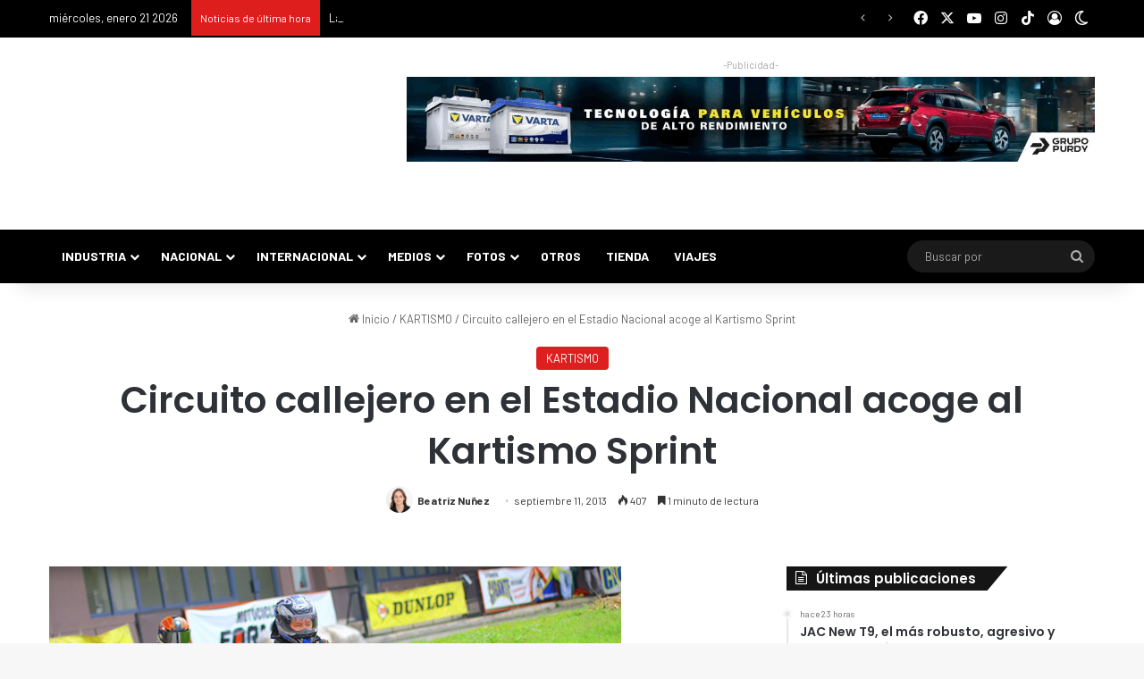

--- FILE ---
content_type: text/html; charset=UTF-8
request_url: https://puromotor.com/kartismo/circuito-callejero-en-el-estadio-nacional-acoge-al-kartismo-sprint/
body_size: 46483
content:
<!DOCTYPE html> <html lang="es" data-skin="light" prefix="og: https://ogp.me/ns#"> <head> <meta charset="UTF-8"/> <link rel="profile" href="//gmpg.org/xfn/11"/> <meta http-equiv='x-dns-prefetch-control' content='on'> <link rel='dns-prefetch' href="//cdnjs.cloudflare.com/"/> <link rel='dns-prefetch' href="//ajax.googleapis.com/"/> <link rel='dns-prefetch' href="//fonts.googleapis.com/"/> <link rel='dns-prefetch' href="//fonts.gstatic.com/"/> <link rel='dns-prefetch' href="//s.gravatar.com/"/> <link rel='dns-prefetch' href="//www.google-analytics.com/"/> <link rel='preload' as='script' href="//ajax.googleapis.com/ajax/libs/webfont/1/webfont.js"> <style id='tie-critical-css' type='text/css'>:root{--brand-color:#0669ff;--dark-brand-color:#0051cc;--bright-color:#FFF;--base-color:#2c2f34}html{-ms-touch-action:manipulation;touch-action:manipulation;-webkit-text-size-adjust:100%;-ms-text-size-adjust:100%}article,aside,details,figcaption,figure,footer,header,main,menu,nav,section,summary{display:block}audio,canvas,progress,video{display:inline-block}audio:not([controls]){display:none;height:0}progress{vertical-align:baseline}[hidden],template{display:none}a{background-color:transparent}a:active,a:hover{outline-width:0}abbr[title]{border-bottom:none;text-decoration:underline;text-decoration:underline dotted}b,strong{font-weight:inherit}b,strong{font-weight:600}dfn{font-style:italic}mark{background-color:#ff0;color:#000}small{font-size:80%}sub,sup{font-size:75%;line-height:0;position:relative;vertical-align:baseline}sub{bottom:-0.25em}sup{top:-0.5em}img{border-style:none}svg:not(:root){overflow:hidden}figure{margin:1em 0}hr{box-sizing:content-box;height:0;overflow:visible}button,input,select,textarea{font:inherit}optgroup{font-weight:bold}button,input,select{overflow:visible}button,input,select,textarea{margin:0}button,select{text-transform:none}[type=button],[type=reset],[type=submit],button{cursor:pointer}[disabled]{cursor:default}[type=reset],[type=submit],button,html [type=button]{-webkit-appearance:button}button::-moz-focus-inner,input::-moz-focus-inner{border:0;padding:0}button:-moz-focusring,input:-moz-focusring{outline:1px dotted ButtonText}fieldset{border:1px solid #c0c0c0;margin:0 2px;padding:0.35em 0.625em 0.75em}legend{box-sizing:border-box;color:inherit;display:table;max-width:100%;padding:0;white-space:normal}textarea{overflow:auto}[type=checkbox],[type=radio]{box-sizing:border-box;padding:0}[type=number]::-webkit-inner-spin-button,[type=number]::-webkit-outer-spin-button{height:auto}[type=search]{-webkit-appearance:textfield}[type=search]::-webkit-search-cancel-button,[type=search]::-webkit-search-decoration{-webkit-appearance:none}*{padding:0;margin:0;list-style:none;border:0;outline:none;box-sizing:border-box}:after,:before{box-sizing:border-box}body{background:#F7F7F7;color:var(--base-color);font-family:-apple-system,BlinkMacSystemFont,"Segoe UI",Roboto,Oxygen,Oxygen-Sans,Ubuntu,Cantarell,"Helvetica Neue","Open Sans",Arial,sans-serif;font-size:13px;line-height:21px}.the-subtitle,h1,h2,h3,h4,h5,h6{line-height:1.4;font-weight:600}h1{font-size:41px;font-weight:700}h2{font-size:27px}h3{font-size:23px}.the-subtitle,h4{font-size:17px}h5{font-size:13px}h6{font-size:12px}a{color:var(--base-color);text-decoration:none;transition:0.15s}.brand-title,a:hover{color:var(--brand-color)}embed,img,object{max-width:100%;height:auto}iframe{max-width:100%}p{line-height:1.7}.comment-form-comment label,.says,.screen-reader-text{clip:rect(1px,1px,1px,1px);position:absolute!important;height:1px;width:1px;overflow:hidden}.stream-title{margin-bottom:3px;font-size:11px;color:#a5a5a5;display:block}.stream-item{text-align:center;position:relative;z-index:2;margin:20px 0;padding:0}.stream-item iframe{margin:0 auto}.stream-item img{max-width:100%;width:auto;height:auto;margin:0 auto;display:inline-block;vertical-align:middle}.stream-item.stream-item-above-header{margin:0}.stream-item.stream-item-between .post-item-inner{width:100%;display:block}.post-layout-8.is-header-layout-1.has-header-ad .entry-header-outer,body.post-layout-8.has-header-below-ad .entry-header-outer{padding-top:0}.has-header-below-ad.post-layout-6 .featured-area,.is-header-layout-1.has-header-ad.post-layout-6 .featured-area,.stream-item-top-wrapper~.stream-item-below-header{margin-top:0}.has-header-below-ad .fullwidth-entry-title.container-wrapper,.has-header-below-ad .is-first-section,.is-header-layout-1.has-header-ad .fullwidth-entry-title,.is-header-layout-1.has-header-ad .is-first-section{padding-top:0;margin-top:0}@media (max-width:991px){body:not(.is-header-layout-1).has-header-below-ad.has-header-ad .top-nav-below .has-breaking-news{margin-bottom:20px}.has-header-ad .fullwidth-entry-title.container-wrapper,.has-header-ad.has-header-below-ad .stream-item-below-header,.page.has-header-ad:not(.has-header-below-ad) #content,.single.has-header-ad:not(.has-header-below-ad) #content{margin-top:0}.has-header-ad .is-first-section{padding-top:0}.has-header-ad:not(.has-header-below-ad) .buddypress-header-outer{margin-bottom:15px}}.has-full-width-logo .stream-item-top-wrapper,.header-layout-2 .stream-item-top-wrapper{width:100%;max-width:100%;float:none;clear:both}@media (min-width:992px){.header-layout-2.has-normal-width-logo .stream-item-top-wrapper{margin-top:0}}.header-layout-3.no-stream-item .logo-container{width:100%;float:none}@media (min-width:992px){.header-layout-3.has-normal-width-logo .stream-item-top img{float:right}}@media (max-width:991px){.header-layout-3.has-normal-width-logo .stream-item-top{clear:both}}#background-stream-cover{top:0;left:0;z-index:0;overflow:hidden;width:100%;height:100%;position:fixed}@media (max-width:768px){.hide_back_top_button #go-to-top,.hide_banner_above .stream-item-above-post,.hide_banner_above_content .stream-item-above-post-content,.hide_banner_below .stream-item-below-post,.hide_banner_below_content .stream-item-below-post-content,.hide_banner_below_header .stream-item-below-header,.hide_banner_bottom .stream-item-above-footer,.hide_banner_comments .stream-item-below-post-comments,.hide_banner_header .stream-item-above-header,.hide_banner_top .stream-item-top-wrapper,.hide_breadcrumbs #breadcrumb,.hide_breaking_news #top-nav,.hide_copyright #site-info,.hide_footer #footer-widgets-container,.hide_footer_instagram #footer-instagram,.hide_footer_tiktok #footer-tiktok,.hide_inline_related_posts #inline-related-post,.hide_post_authorbio .post-components .about-author,.hide_post_nav .prev-next-post-nav,.hide_post_newsletter #post-newsletter,.hide_read_more_buttons .more-link,.hide_read_next #read-next-block,.hide_related #related-posts,.hide_share_post_bottom .share-buttons-bottom,.hide_share_post_top .share-buttons-top,.hide_sidebars .sidebar{display:none!important}}.tie-icon:before,[class*=" tie-icon-"],[class^=tie-icon-]{font-family:"tiefonticon"!important;speak:never;font-style:normal;font-weight:normal;font-variant:normal;text-transform:none;line-height:1;-webkit-font-smoothing:antialiased;-moz-osx-font-smoothing:grayscale;display:inline-block}body.tie-no-js .bbp-template-notice,body.tie-no-js .comp-sub-menu,body.tie-no-js .indicator-hint,body.tie-no-js .menu-counter-bubble-outer,body.tie-no-js .menu-sub-content,body.tie-no-js .notifications-total-outer,body.tie-no-js .tooltip,body.tie-no-js .woocommerce-error,body.tie-no-js .woocommerce-info,body.tie-no-js .woocommerce-message,body.tie-no-js a.remove{display:none!important}body.tie-no-js .fa,body.tie-no-js .fab,body.tie-no-js .far,body.tie-no-js .fas,body.tie-no-js .tie-icon:before,body.tie-no-js .weather-icon,body.tie-no-js [class*=" tie-icon-"],body.tie-no-js [class^=tie-icon-]{visibility:hidden!important}body.tie-no-js [class*=" tie-icon-"]:before,body.tie-no-js [class^=tie-icon-]:before{content:"\f105"}#autocomplete-suggestions,.tie-popup{display:none}.container{margin-right:auto;margin-left:auto;padding-left:15px;padding-right:15px}.container:after{content:"";display:table;clear:both}@media (min-width:768px){.container{width:100%}}@media (min-width:1200px){.container{max-width:1200px}}.tie-row{margin-left:-15px;margin-right:-15px}.tie-row:after{content:"";display:table;clear:both}.tie-col-md-1,.tie-col-md-10,.tie-col-md-11,.tie-col-md-12,.tie-col-md-2,.tie-col-md-3,.tie-col-md-4,.tie-col-md-5,.tie-col-md-6,.tie-col-md-7,.tie-col-md-8,.tie-col-md-9,.tie-col-sm-1,.tie-col-sm-10,.tie-col-sm-11,.tie-col-sm-12,.tie-col-sm-2,.tie-col-sm-3,.tie-col-sm-4,.tie-col-sm-5,.tie-col-sm-6,.tie-col-sm-7,.tie-col-sm-8,.tie-col-sm-9,.tie-col-xs-1,.tie-col-xs-10,.tie-col-xs-11,.tie-col-xs-12,.tie-col-xs-2,.tie-col-xs-3,.tie-col-xs-4,.tie-col-xs-5,.tie-col-xs-6,.tie-col-xs-7,.tie-col-xs-8,.tie-col-xs-9{position:relative;min-height:1px;padding-left:15px;padding-right:15px}.tie-col-xs-1,.tie-col-xs-10,.tie-col-xs-11,.tie-col-xs-12,.tie-col-xs-2,.tie-col-xs-3,.tie-col-xs-4,.tie-col-xs-5,.tie-col-xs-6,.tie-col-xs-7,.tie-col-xs-8,.tie-col-xs-9{float:left}.tie-col-xs-1{width:8.3333333333%}.tie-col-xs-2{width:16.6666666667%}.tie-col-xs-3{width:25%}.tie-col-xs-4{width:33.3333333333%}.tie-col-xs-5{width:41.6666666667%}.tie-col-xs-6{width:50%}.tie-col-xs-7{width:58.3333333333%}.tie-col-xs-8{width:66.6666666667%}.tie-col-xs-9{width:75%}.tie-col-xs-10{width:83.3333333333%}.tie-col-xs-11{width:91.6666666667%}.tie-col-xs-12{width:100%}@media (min-width:768px){.tie-col-sm-1,.tie-col-sm-10,.tie-col-sm-11,.tie-col-sm-12,.tie-col-sm-2,.tie-col-sm-3,.tie-col-sm-4,.tie-col-sm-5,.tie-col-sm-6,.tie-col-sm-7,.tie-col-sm-8,.tie-col-sm-9{float:left}.tie-col-sm-1{width:8.3333333333%}.tie-col-sm-2{width:16.6666666667%}.tie-col-sm-3{width:25%}.tie-col-sm-4{width:33.3333333333%}.tie-col-sm-5{width:41.6666666667%}.tie-col-sm-6{width:50%}.tie-col-sm-7{width:58.3333333333%}.tie-col-sm-8{width:66.6666666667%}.tie-col-sm-9{width:75%}.tie-col-sm-10{width:83.3333333333%}.tie-col-sm-11{width:91.6666666667%}.tie-col-sm-12{width:100%}}@media (min-width:992px){.tie-col-md-1,.tie-col-md-10,.tie-col-md-11,.tie-col-md-12,.tie-col-md-2,.tie-col-md-3,.tie-col-md-4,.tie-col-md-5,.tie-col-md-6,.tie-col-md-7,.tie-col-md-8,.tie-col-md-9{float:left}.tie-col-md-1{width:8.3333333333%}.tie-col-md-2{width:16.6666666667%}.tie-col-md-3{width:25%}.tie-col-md-4{width:33.3333333333%}.tie-col-md-5{width:41.6666666667%}.tie-col-md-6{width:50%}.tie-col-md-7{width:58.3333333333%}.tie-col-md-8{width:66.6666666667%}.tie-col-md-9{width:75%}.tie-col-md-10{width:83.3333333333%}.tie-col-md-11{width:91.6666666667%}.tie-col-md-12{width:100%}}.tie-alignleft{float:left}.tie-alignright{float:right}.tie-aligncenter{clear:both;margin-left:auto;margin-right:auto}.fullwidth{width:100%!important}.alignleft{float:left;margin:0.375em 1.75em 1em 0}.alignright{float:right;margin:0.375em 0 1em 1.75em}.aligncenter{clear:both;display:block;margin:0 auto 1.75em;text-align:center;margin-left:auto;margin-right:auto;margin-top:6px;margin-bottom:6px}@media (max-width:767px){.entry .alignleft,.entry .alignleft img,.entry .alignright,.entry .alignright img{float:none;clear:both;display:block;margin:0 auto 1.75em}}.clearfix:after,.clearfix:before{content:" ";display:block;height:0;overflow:hidden}.clearfix:after{clear:both}#tie-wrapper,.tie-container{height:100%;min-height:650px}.tie-container{position:relative;overflow:hidden}#tie-wrapper{background:#fff;position:relative;z-index:108;height:100%;margin:0 auto}.container-wrapper{background:#ffffff;border:1px solid rgba(0,0,0,0.1);border-radius:2px;padding:30px}#content{margin-top:30px}@media (max-width:991px){#content{margin-top:15px}}.site-content{-ms-word-wrap:break-word;word-wrap:break-word}.boxed-layout #tie-wrapper,.boxed-layout .fixed-nav{max-width:1230px}.boxed-layout.wrapper-has-shadow #tie-wrapper{box-shadow:0 1px 7px rgba(171,171,171,0.5)}@media (min-width:992px){.boxed-layout #main-nav.fixed-nav,.boxed-layout #tie-wrapper{width:95%}}@media (min-width:992px){.framed-layout #tie-wrapper{margin-top:25px;margin-bottom:25px}}@media (min-width:992px){.border-layout #tie-container{margin:25px}.border-layout:after,.border-layout:before{background:inherit;content:"";display:block;height:25px;left:0;bottom:0;position:fixed;width:100%;z-index:110}.border-layout:before{top:0;bottom:auto}.border-layout.admin-bar:before{top:32px}.border-layout #main-nav.fixed-nav{left:25px;right:25px;width:calc(100% - 50px)}}#header-notification-bar{background:var(--brand-color);color:#fff;position:relative;z-index:1}#header-notification-bar p a{color:#fff;text-decoration:underline}#header-notification-bar .container{display:flex;justify-content:space-between;font-size:16px;flex-wrap:wrap;align-items:center;gap:40px;min-height:65px}#header-notification-bar .container .button{font-size:14px}#header-notification-bar .container:after{display:none}@media (max-width:991px){#header-notification-bar .container{justify-content:center;padding-top:15px;padding-bottom:15px;gap:15px;flex-direction:column}}.theme-header{background:#fff;position:relative;z-index:999}.theme-header:after{content:"";display:table;clear:both}.theme-header.has-shadow{box-shadow:rgba(0,0,0,0.1) 0px 25px 20px -20px}.theme-header.top-nav-below .top-nav{z-index:8}.is-stretch-header .container{max-width:100%}#menu-components-wrap{display:flex;justify-content:space-between;width:100%;flex-wrap:wrap}.header-layout-2 #menu-components-wrap{justify-content:center}.header-layout-4 #menu-components-wrap{justify-content:flex-start}.header-layout-4 #menu-components-wrap .main-menu-wrap{flex-grow:2}.header-layout-4 #menu-components-wrap .flex-placeholder{flex-grow:1}.logo-row{position:relative}#logo{margin-top:40px;margin-bottom:40px;display:block;float:left}#logo img{vertical-align:middle}#logo img[src*=".svg"]{width:100%!important}@-moz-document url-prefix(){#logo img[src*=".svg"]{height:100px}}#logo a{display:inline-block}#logo .h1-off{position:absolute;top:-9000px;left:-9000px}#logo.text-logo a{color:var(--brand-color)}#logo.text-logo a:hover{color:var(--dark-brand-color);opacity:0.8}#tie-logo-inverted,#tie-sticky-logo-inverted{display:none}.tie-skin-inverted #tie-logo-inverted,.tie-skin-inverted #tie-sticky-logo-inverted{display:block}.tie-skin-inverted #tie-logo-default,.tie-skin-inverted #tie-sticky-logo-default{display:none}.logo-text{font-size:50px;line-height:50px;font-weight:bold}@media (max-width:670px){.logo-text{font-size:30px}}.has-full-width-logo.is-stretch-header .logo-container{padding:0}.has-full-width-logo #logo{margin:0}.has-full-width-logo #logo a,.has-full-width-logo #logo img{width:100%;height:auto;display:block}.has-full-width-logo #logo,.header-layout-2 #logo{float:none;text-align:center}.has-full-width-logo #logo img,.header-layout-2 #logo img{margin-right:auto;margin-left:auto}.has-full-width-logo .logo-container,.header-layout-2 .logo-container{width:100%;float:none}@media (max-width:991px){#theme-header.has-normal-width-logo #logo{margin:14px 0!important;text-align:left;line-height:1}#theme-header.has-normal-width-logo #logo img{width:auto;height:auto;max-width:190px}}@media (max-width:479px){#theme-header.has-normal-width-logo #logo img{max-width:160px;max-height:60px!important}}@media (max-width:991px){#theme-header.mobile-header-default.header-layout-1 .header-layout-1-logo,#theme-header.mobile-header-default:not(.header-layout-1) #logo{flex-grow:10}#theme-header.mobile-header-centered.header-layout-1 .header-layout-1-logo{width:auto!important}#theme-header.mobile-header-centered #logo{float:none;text-align:center}}.components{display:flex;align-items:center;justify-content:end}.components>li{position:relative}.components>li.social-icons-item{margin:0}.components>li>a{display:block;position:relative;width:30px;text-align:center;font-size:16px;white-space:nowrap}.components>li:hover>a,.components>li>a:hover{z-index:2}.components .avatar{border-radius:100%;position:relative;top:3px;max-width:20px}.components a.follow-btn{width:auto;padding-left:15px;padding-right:15px;overflow:hidden;font-size:12px}.components .search-bar form{width:auto;background:rgba(255,255,255,0.1);line-height:36px;border-radius:50px;position:relative}.main-nav-light .main-nav .components .search-bar form,.top-nav-light .top-nav .components .search-bar form{background:rgba(0,0,0,0.05)}.components #search-input{border:0;width:100%;background:transparent;padding:0 35px 0 20px;border-radius:0;font-size:inherit}.components #search-submit{position:absolute;right:0;top:0;width:40px;line-height:inherit;color:#777777;background:transparent;font-size:15px;padding:0;transition:color 0.15s;border:none}.components #search-submit:hover{color:var(--brand-color)}#search-submit .tie-icon-spinner{color:#fff;cursor:default;animation:tie-spin 3s infinite linear}.popup-login-icon.has-title a{width:auto;padding:0 8px}.popup-login-icon.has-title span{line-height:unset;float:left}.popup-login-icon.has-title .login-title{position:relative;font-size:13px;padding-left:4px}.weather-menu-item{display:flex;align-items:center;padding-right:5px;overflow:hidden}.weather-menu-item .weather-wrap{padding:0;overflow:inherit;line-height:23px}.weather-menu-item .weather-forecast-day{display:block;float:left;width:auto;padding:0 5px;line-height:initial}.weather-menu-item .weather-forecast-day .weather-icon{font-size:26px;margin-bottom:0}.weather-menu-item .city-data{float:left;display:block;font-size:12px}.weather-menu-item .weather-current-temp{font-size:16px;font-weight:400}.weather-menu-item .weather-current-temp sup{font-size:9px;top:-2px}.weather-menu-item .theme-notice{padding:0 10px}.components .tie-weather-widget{color:var(--base-color)}.main-nav-dark .main-nav .tie-weather-widget{color:#ffffff}.top-nav-dark .top-nav .tie-weather-widget{color:#cccccc}.components .icon-basecloud-bg:after{color:#ffffff}.main-nav-dark .main-nav .icon-basecloud-bg:after{color:#1f2024}.top-nav-dark .top-nav .icon-basecloud-bg:after{color:#1f2024}.custom-menu-button{padding-right:5px}.custom-menu-button .button{font-size:13px;display:inline-block;line-height:21px;width:auto}.header-layout-1 #menu-components-wrap{display:flex;justify-content:flex-end}.header-layout-1 .main-menu-wrapper{display:table;width:100%}.header-layout-1 #logo{line-height:1;float:left;margin-top:20px;margin-bottom:20px}.header-layout-1 .header-layout-1-logo{display:table-cell;vertical-align:middle;float:none}.is-header-bg-extended #theme-header,.is-header-bg-extended #theme-header.header-layout-1 #main-nav:not(.fixed-nav){background:transparent!important;display:inline-block!important;width:100%!important;box-shadow:none!important;transition:background 0.3s}.is-header-bg-extended #theme-header.header-layout-1 #main-nav:not(.fixed-nav):before,.is-header-bg-extended #theme-header:before{content:"";position:absolute;width:100%;left:0;right:0;top:0;height:150px;background-image:linear-gradient(to top,transparent,rgba(0,0,0,0.5))}@media (max-width:991px){.is-header-bg-extended #tie-wrapper #theme-header .logo-container:not(.fixed-nav){background:transparent;box-shadow:none;transition:background 0.3s}}.is-header-bg-extended .has-background .is-first-section{margin-top:-350px!important}.is-header-bg-extended .has-background .is-first-section>*{padding-top:350px!important}.rainbow-line{height:3px;width:100%;position:relative;z-index:2;background-image:-webkit-linear-gradient(left,#f76570 0%,#f76570 8%,#f3a46b 8%,#f3a46b 16%,#f3a46b 16%,#ffd205 16%,#ffd205 24%,#ffd205 24%,#1bbc9b 24%,#1bbc9b 25%,#1bbc9b 32%,#14b9d5 32%,#14b9d5 40%,#c377e4 40%,#c377e4 48%,#f76570 48%,#f76570 56%,#f3a46b 56%,#f3a46b 64%,#ffd205 64%,#ffd205 72%,#1bbc9b 72%,#1bbc9b 80%,#14b9d5 80%,#14b9d5 80%,#14b9d5 89%,#c377e4 89%,#c377e4 100%);background-image:linear-gradient(to right,#f76570 0%,#f76570 8%,#f3a46b 8%,#f3a46b 16%,#f3a46b 16%,#ffd205 16%,#ffd205 24%,#ffd205 24%,#1bbc9b 24%,#1bbc9b 25%,#1bbc9b 32%,#14b9d5 32%,#14b9d5 40%,#c377e4 40%,#c377e4 48%,#f76570 48%,#f76570 56%,#f3a46b 56%,#f3a46b 64%,#ffd205 64%,#ffd205 72%,#1bbc9b 72%,#1bbc9b 80%,#14b9d5 80%,#14b9d5 80%,#14b9d5 89%,#c377e4 89%,#c377e4 100%)}@media (max-width:991px){.header-layout-1 .main-menu-wrapper,.logo-container{border-width:0;display:flex;flex-flow:row nowrap;align-items:center;justify-content:space-between}}.mobile-header-components{display:none;z-index:10;height:30px;line-height:30px;flex-wrap:nowrap;flex:1 1 0%}.mobile-header-components .components{float:none;display:flex!important;justify-content:flex-start}.mobile-header-components .components li.custom-menu-link{display:inline-block;float:none}.mobile-header-components .components li.custom-menu-link>a{width:20px;padding-bottom:15px}.mobile-header-components .components li.custom-menu-link>a .menu-counter-bubble{right:calc(50% - 10px);bottom:-10px}.header-layout-1.main-nav-dark .mobile-header-components .components li.custom-menu-link>a{color:#fff}.mobile-header-components .components .comp-sub-menu{padding:10px}.dark-skin .mobile-header-components .components .comp-sub-menu{background:#1f2024}.mobile-header-components [class*=" tie-icon-"],.mobile-header-components [class^=tie-icon-]{font-size:18px;width:20px;height:20px;vertical-align:middle}.mobile-header-components .tie-mobile-menu-icon{font-size:20px}.mobile-header-components .tie-icon-grid-4,.mobile-header-components .tie-icon-grid-9{transform:scale(1.75)}.mobile-header-components .nav-icon{display:inline-block;width:20px;height:2px;background-color:var(--base-color);position:relative;top:-4px;transition:background 0.4s ease}.mobile-header-components .nav-icon:after,.mobile-header-components .nav-icon:before{position:absolute;right:0;background-color:var(--base-color);content:"";display:block;width:100%;height:100%;transition:transform 0.4s,background 0.4s,right 0.2s ease;transform:translateZ(0);backface-visibility:hidden}.mobile-header-components .nav-icon:before{transform:translateY(-7px)}.mobile-header-components .nav-icon:after{transform:translateY(7px)}.mobile-header-components .nav-icon.is-layout-2:after,.mobile-header-components .nav-icon.is-layout-2:before{width:70%;right:15%}.mobile-header-components .nav-icon.is-layout-3:after{width:60%}.mobile-header-components .nav-icon.is-layout-4:after{width:60%;right:auto;left:0}.dark-skin .mobile-header-components .nav-icon,.dark-skin .mobile-header-components .nav-icon:after,.dark-skin .mobile-header-components .nav-icon:before,.main-nav-dark.header-layout-1 .mobile-header-components .nav-icon,.main-nav-dark.header-layout-1 .mobile-header-components .nav-icon:after,.main-nav-dark.header-layout-1 .mobile-header-components .nav-icon:before{background-color:#ffffff}.dark-skin .mobile-header-components .nav-icon .menu-text,.main-nav-dark.header-layout-1 .mobile-header-components .nav-icon .menu-text{color:#ffffff}.mobile-header-components .menu-text-wrapper{white-space:nowrap;width:auto!important}.mobile-header-components .menu-text{color:var(--base-color);line-height:30px;font-size:12px;padding:0 0 0 5px;display:inline-block;transition:color 0.4s}.dark-skin .mobile-header-components .menu-text,.main-nav-dark.header-layout-1 .mobile-header-components .menu-text{color:#ffffff}#mobile-header-components-area_1 .components li.custom-menu-link>a{margin-right:15px}#mobile-header-components-area_1 .comp-sub-menu{left:0;right:auto}#mobile-header-components-area_2 .components{flex-direction:row-reverse}#mobile-header-components-area_2 .components li.custom-menu-link>a{margin-left:15px}#mobile-menu-icon:hover .nav-icon,#mobile-menu-icon:hover .nav-icon:after,#mobile-menu-icon:hover .nav-icon:before{background-color:var(--brand-color)}@media (max-width:991px){.logo-container:after,.logo-container:before{height:1px}.mobile-components-row .logo-wrapper{height:auto!important}.mobile-components-row .logo-container,.mobile-components-row.header-layout-1 .main-menu-wrapper{flex-wrap:wrap}.mobile-components-row.header-layout-1 .header-layout-1-logo,.mobile-components-row:not(.header-layout-1) #logo{flex:1 0 100%;order:-1}.mobile-components-row .mobile-header-components{padding:5px 0;height:45px}.mobile-components-row .mobile-header-components .components li.custom-menu-link>a{padding-bottom:0}#tie-body #mobile-container,.mobile-header-components{display:block}#slide-sidebar-widgets{display:none}}.top-nav{background-color:#ffffff;position:relative;z-index:10;line-height:40px;border:1px solid rgba(0,0,0,0.1);border-width:1px 0;color:var(--base-color);clear:both}.main-nav-below.top-nav-above .top-nav{border-top-width:0}.top-nav a:not(.button):not(:hover){color:var(--base-color)}.top-nav .components>li:hover>a{color:var(--brand-color)}.top-nav .search-bar{margin-top:3px;margin-bottom:3px;line-height:34px}.topbar-wrapper{display:flex;min-height:40px}.top-nav.has-components .topbar-wrapper,.top-nav.has-menu .topbar-wrapper{display:block}.top-nav .tie-alignleft,.top-nav .tie-alignright{flex-grow:1;position:relative}.top-nav.has-breaking-news .tie-alignleft{flex:1 0 100px}.top-nav.has-breaking-news .tie-alignright{flex-grow:0;z-index:1}.top-nav-boxed .top-nav.has-components .components>li:first-child:not(.search-bar),.top-nav.has-date-components .tie-alignleft .components>li:first-child:not(.search-bar),.top-nav.has-date-components-menu .components>li:first-child:not(.search-bar){border-width:0}@media (min-width:992px){.header-layout-1.top-nav-below:not(.has-shadow) .top-nav{border-width:0 0 1px}}.topbar-today-date{float:left;padding-right:15px;flex-shrink:0}.top-menu .menu a{padding:0 10px}.top-menu .menu li:hover>a{color:var(--brand-color)}.top-menu .menu ul{display:none;position:absolute;background:#ffffff}.top-menu .menu li:hover>ul{display:block}.top-menu .menu li{position:relative}.top-menu .menu ul.sub-menu a{width:200px;line-height:20px;padding:10px 15px}.tie-alignright .top-menu{float:right;border-width:0 1px}.top-menu .menu .tie-current-menu>a{color:var(--brand-color)}@media (min-width:992px){.top-nav-boxed .topbar-wrapper{padding-right:15px;padding-left:15px}.top-nav-boxed .top-nav{background:transparent!important;border-width:0}.top-nav-boxed .topbar-wrapper{background:#ffffff;border:1px solid rgba(0,0,0,0.1);border-width:1px 0;width:100%}.top-nav-boxed.has-shadow.top-nav-below .topbar-wrapper,.top-nav-boxed.has-shadow.top-nav-below-main-nav .topbar-wrapper{border-bottom-width:0!important}}.top-nav .tie-alignleft .components,.top-nav .tie-alignleft .components>li{float:left;justify-content:start}.top-nav .tie-alignleft .comp-sub-menu{right:auto;left:-1px}.top-nav-dark .top-nav{background-color:#2c2e32;color:#cccccc}.top-nav-dark .top-nav *{border-color:rgba(255,255,255,0.1)}.top-nav-dark .top-nav .breaking a{color:#cccccc}.top-nav-dark .top-nav .breaking a:hover{color:#ffffff}.top-nav-dark .top-nav .components>li.social-icons-item .social-link:not(:hover) span,.top-nav-dark .top-nav .components>li>a{color:#cccccc}.top-nav-dark .top-nav .components>li:hover>a{color:#ffffff}.top-nav-dark .top-nav .top-menu li a{color:#cccccc;border-color:rgba(255,255,255,0.04)}.top-nav-dark .top-menu ul{background:#2c2e32}.top-nav-dark .top-menu li:hover>a{background:rgba(0,0,0,0.1);color:var(--brand-color)}.top-nav-dark.top-nav-boxed .top-nav{background-color:transparent}.top-nav-dark.top-nav-boxed .topbar-wrapper{background-color:#2c2e32}.top-nav-dark.top-nav-boxed.top-nav-above.main-nav-below .topbar-wrapper{border-width:0}.main-nav-light #main-nav .weather-icon .icon-basecloud-bg,.main-nav-light #main-nav .weather-icon .icon-cloud,.main-nav-light #main-nav .weather-icon .icon-cloud-behind,.top-nav-light #top-nav .weather-icon .icon-basecloud-bg,.top-nav-light #top-nav .weather-icon .icon-cloud,.top-nav-light #top-nav .weather-icon .icon-cloud-behind{color:#d3d3d3}@media (max-width:991px){.theme-header .components,.top-menu,.top-nav:not(.has-breaking-news),.topbar-today-date{display:none}}.breaking{display:none}.main-nav-wrapper{position:relative;z-index:4}.main-nav-below.top-nav-below-main-nav .main-nav-wrapper{z-index:9}.main-nav-above.top-nav-below .main-nav-wrapper{z-index:10}.main-nav{background-color:var(--main-nav-background);color:var(--main-nav-primary-color);position:relative;border:1px solid var(--main-nav-main-border-color);border-width:1px 0}.main-menu-wrapper{position:relative}@media (min-width:992px){.header-menu .menu{display:flex}.header-menu .menu a{display:block;position:relative}.header-menu .menu>li>a{white-space:nowrap}.header-menu .menu .sub-menu a{padding:8px 10px}.header-menu .menu a:hover,.header-menu .menu li:hover>a{z-index:2}.header-menu .menu ul:not(.sub-menu-columns):not(.sub-menu-columns-item):not(.sub-list):not(.mega-cat-sub-categories):not(.slider-arrow-nav){box-shadow:0 2px 5px rgba(0,0,0,0.1)}.header-menu .menu ul li{position:relative}.header-menu .menu ul a{border-width:0 0 1px;transition:0.15s}.header-menu .menu ul ul{top:0;left:100%}#main-nav{z-index:9;line-height:60px}.main-menu .menu a{transition:0.15s}.main-menu .menu>li>a{padding:0 14px;font-size:14px;font-weight:700}.main-menu .menu>li>.menu-sub-content{border-top:2px solid var(--main-nav-primary-color)}.main-menu .menu>li.is-icon-only>a{padding:0 20px;line-height:inherit}.main-menu .menu>li.is-icon-only>a:before{display:none}.main-menu .menu>li.is-icon-only>a .tie-menu-icon{font-size:160%;transform:translateY(15%)}.main-menu .menu ul{line-height:20px;z-index:1}.main-menu .menu .mega-cat-more-links .tie-menu-icon,.main-menu .menu .mega-link-column .tie-menu-icon,.main-menu .menu .mega-recent-featured-list .tie-menu-icon,.main-menu .menu .sub-menu .tie-menu-icon{width:20px}.main-menu .menu-sub-content{background:var(--main-nav-background);display:none;padding:15px;width:230px;position:absolute;box-shadow:0 3px 4px rgba(0,0,0,0.2)}.main-menu .menu-sub-content a{width:200px}.main-menu ul li:hover>.menu-sub-content,.main-menu ul li[aria-expanded=true]>.mega-menu-block,.main-menu ul li[aria-expanded=true]>ul{display:block;z-index:1}nav.main-nav.menu-style-default .menu>li.tie-current-menu{border-bottom:5px solid var(--main-nav-primary-color);margin-bottom:-5px}nav.main-nav.menu-style-default .menu>li.tie-current-menu>a:after{content:"";width:20px;height:2px;position:absolute;margin-top:17px;left:50%;top:50%;bottom:auto;right:auto;transform:translateX(-50%) translateY(-50%);background:#2c2f34;transition:0.3s}nav.main-nav.menu-style-solid-bg .menu>li.tie-current-menu>a,nav.main-nav.menu-style-solid-bg .menu>li:hover>a{background-color:var(--main-nav-primary-color);color:var(--main-nav-contrast-primary-color)}nav.main-nav.menu-style-side-arrow .menu>li.tie-current-menu{border-bottom-color:var(--main-nav-primary-color);border-bottom-width:10px!important;border-bottom-style:solid;margin-bottom:-10px}nav.main-nav.menu-style-side-arrow .menu>li.tie-current-menu+.tie-current-menu{border-bottom:none!important}nav.main-nav.menu-style-side-arrow .menu>li.tie-current-menu+.tie-current-menu>a:after{display:none!important}nav.main-nav.menu-style-side-arrow .menu>li.tie-current-menu>a:after{position:absolute;content:"";width:0;height:0;background-color:transparent;border-top:10px solid var(--main-nav-primary-color);border-right:10px solid transparent;bottom:-10px;left:100%;filter:brightness(80%)}nav.main-nav.menu-style-side-arrow .menu>li.tie-current-menu.mega-menu:hover:after,nav.main-nav.menu-style-side-arrow .menu>li.tie-current-menu.mega-menu:hover>a:after,nav.main-nav.menu-style-side-arrow .menu>li.tie-current-menu.menu-item-has-children:hover:after,nav.main-nav.menu-style-side-arrow .menu>li.tie-current-menu.menu-item-has-children:hover>a:after{display:none}nav.main-nav.menu-style-minimal .menu>li.tie-current-menu>a,nav.main-nav.menu-style-minimal .menu>li:hover>a{color:var(--main-nav-primary-color)!important}nav.main-nav.menu-style-minimal .menu>li.tie-current-menu>a:before,nav.main-nav.menu-style-minimal .menu>li:hover>a:before{border-top-color:var(--main-nav-primary-color)!important}nav.main-nav.menu-style-border-bottom .menu>li.tie-current-menu{border-bottom:3px solid var(--main-nav-primary-color);margin-bottom:-3px}nav.main-nav.menu-style-border-top .menu>li.tie-current-menu{border-top:3px solid var(--main-nav-primary-color);margin-bottom:-3px}nav.main-nav.menu-style-line .menu>li>a:after{content:"";left:50%;top:50%;bottom:auto;right:auto;transform:translateX(-50%) translateY(-50%);height:3px;position:absolute;margin-top:14px;background:var(--main-nav-primary-color);transition:0.4s;width:0}nav.main-nav.menu-style-line .menu>li.tie-current-menu>a:after,nav.main-nav.menu-style-line .menu>li:hover>a:after{width:50%}nav.main-nav.menu-style-arrow .menu>li.tie-current-menu>a:after{border-color:#fff transparent transparent;border-top-color:var(--main-nav-primary-color);border-style:solid;border-width:7px 7px 0;display:block;height:0;left:50%;margin-left:-7px;top:0!important;width:0;content:"";position:absolute}nav.main-nav.menu-style-vertical-line .menu>li.tie-current-menu>a:after{content:"";width:2px;height:20px;position:absolute;margin-top:17px;left:50%;right:auto;transform:translateX(-50%);bottom:0;background:var(--main-nav-primary-color)}.header-layout-1 .main-menu-wrap .menu>li:only-child:not(.mega-menu){position:relative}.header-layout-1 .main-menu-wrap .menu>li:only-child>.menu-sub-content{right:0;left:auto}.header-layout-1 .main-menu-wrap .menu>li:only-child>.menu-sub-content ul{left:auto;right:100%}nav.main-nav .components>li:hover>a{color:var(--brand-color)}.main-nav .components li a:hover,.main-nav .menu ul li.current-menu-item:not(.mega-link-column)>a,.main-nav .menu ul li:hover>a:not(.megamenu-pagination){color:var(--main-nav-primary-color)}.main-nav .components li a,.main-nav .menu a{color:var(--main-nav-text-color)}.main-nav .components li a.button:hover,.main-nav .components li a.checkout-button,.main-nav .components li.custom-menu-button:hover a.button{color:var(--main-nav-contrast-primary-color)}.main-nav-light{--main-nav-background:#FFFFFF;--main-nav-secondry-background:rgba(0,0,0,0.03);--main-nav-primary-color:var(--brand-color);--main-nav-contrast-primary-color:var(--bright-color);--main-nav-text-color:var(--base-color);--main-nav-secondry-text-color:rgba(0,0,0,0.5);--main-nav-main-border-color:rgba(0,0,0,0.1);--main-nav-secondry-border-color:rgba(0,0,0,0.08)}.main-nav-light.fixed-nav{background-color:rgba(255,255,255,0.95)}.main-nav-dark{--main-nav-background:#1f2024;--main-nav-secondry-background:rgba(0,0,0,0.2);--main-nav-primary-color:var(--brand-color);--main-nav-contrast-primary-color:var(--bright-color);--main-nav-text-color:#FFFFFF;--main-nav-secondry-text-color:rgba(225,255,255,0.5);--main-nav-main-border-color:rgba(255,255,255,0.07);--main-nav-secondry-border-color:rgba(255,255,255,0.04)}.main-nav-dark .main-nav,.main-nav-dark .main-nav ul.cats-horizontal li a{border-width:0}.main-nav-dark .main-nav.fixed-nav{background-color:rgba(31,32,36,0.95)}}@media (min-width:992px){.mega-menu>a:before,header .menu-item-has-children>a:before{content:"";position:absolute;right:10px;top:50%;bottom:auto;transform:translateY(-50%);font-family:"tiefonticon"!important;font-style:normal;font-weight:normal;font-variant:normal;text-transform:none;content:"\f079";font-size:11px;line-height:1}.mega-menu .menu-item-has-children>a:before,header .menu-item-has-children .menu-item-has-children>a:before{content:"\f106";font-size:15px}.menu .mega-menu:not(.is-icon-only)>a,.menu>.menu-item-has-children:not(.is-icon-only)>a{padding-right:25px}}@media (min-width:992px){.main-nav-boxed .main-nav{border-width:0}.main-nav-boxed .main-menu-wrapper{float:left;width:100%;background-color:var(--main-nav-background);padding-right:15px}.main-nav-boxed.main-nav-light .main-menu-wrapper{border:1px solid var(--main-nav-main-border-color)}.dark-skin .main-nav-boxed.main-nav-light .main-menu-wrapper{border-width:0}.main-nav-boxed.main-nav-light .fixed-nav .main-menu-wrapper{border-color:transparent}.main-nav-above.top-nav-above #main-nav:not(.fixed-nav){top:-1px}.main-nav-below.top-nav-below #main-nav:not(.fixed-nav){bottom:-1px}.dark-skin .main-nav-below.top-nav-above #main-nav{border-width:0}.dark-skin .main-nav-below.top-nav-below-main-nav #main-nav{border-top-width:0}}.main-nav-boxed .fixed-nav .main-menu-wrapper,.main-nav-boxed .main-nav:not(.fixed-nav),.theme-header:not(.main-nav-boxed) .fixed-nav .main-menu-wrapper{background:transparent!important}@media (min-width:992px){.header-layout-1.main-nav-below.top-nav-above .main-nav{margin-top:-1px;border-top-width:0}.header-layout-1.main-nav-below.top-nav-above .breaking-title{top:0;margin-bottom:-1px}}.header-layout-1.main-nav-below.top-nav-below-main-nav .main-nav-wrapper{z-index:9}.header-layout-1.main-nav-below.top-nav-below-main-nav .main-nav{margin-bottom:-1px;bottom:0;border-top-width:0}@media (min-width:992px){.header-layout-1.main-nav-below.top-nav-below-main-nav .top-nav{margin-top:-1px}}.header-layout-1.has-shadow:not(.top-nav-below) .main-nav{border-bottom:0}#theme-header.header-layout-1>div:only-child nav{border-width:0!important}@media only screen and (min-width:992px) and (max-width:1100px){.main-nav .menu>li:not(.is-icon-only)>a{padding-left:7px;padding-right:7px}.main-nav .menu>li:not(.is-icon-only)>a:before{display:none}.main-nav .menu>li.is-icon-only>a{padding-left:15px;padding-right:15px}}.menu-tiny-label{font-size:10px;border-radius:10px;padding:2px 7px 3px;margin-left:3px;line-height:1;position:relative;top:-1px}.menu-tiny-label.menu-tiny-circle{border-radius:100%}@media (max-width:991px){#sticky-logo{display:none}}#main-nav:not(.fixed-nav) #sticky-logo,#main-nav:not(.fixed-nav) .flex-placeholder{display:none}@media (min-width:992px){#sticky-logo{overflow:hidden;float:left;vertical-align:middle}#sticky-logo a{line-height:1;display:inline-block}#sticky-logo img{position:relative;vertical-align:middle;padding:8px 10px;top:-1px;max-height:50px}.header-layout-1 #sticky-logo img,.just-before-sticky #sticky-logo img{padding:0}.header-layout-1:not(.has-custom-sticky-logo) #sticky-logo{display:none}.theme-header #sticky-logo img{opacity:0;visibility:hidden;width:0!important;transform:translateY(75%);transition:transform 0.3s cubic-bezier(0.55,0,0.1,1),opacity 0.6s cubic-bezier(0.55,0,0.1,1)}.theme-header.header-layout-1:not(.has-custom-sticky-logo) #sticky-logo img{transition:none}.theme-header:not(.header-layout-1) #main-nav:not(.fixed-nav) #sticky-logo img{margin-left:-20px}.header-layout-1 .flex-placeholder{flex-grow:1}}.theme-header .fixed-nav{position:fixed;width:100%;top:0;bottom:auto!important;z-index:100;will-change:transform;transform:translateY(-100%);transition:transform 0.3s;box-shadow:rgba(99,99,99,0.2) 0px 2px 8px 0px;border-width:0;background-color:rgba(255,255,255,0.95)}.theme-header .fixed-nav:not(.just-before-sticky){line-height:60px!important}@media (min-width:992px){.theme-header .fixed-nav:not(.just-before-sticky) .header-layout-1-logo{display:none}}.theme-header .fixed-nav:not(.just-before-sticky) #sticky-logo{display:block}.theme-header .fixed-nav:not(.just-before-sticky) #sticky-logo img{opacity:1;visibility:visible;width:auto!important;transform:translateY(0)}@media (min-width:992px){.header-layout-1:not(.just-before-sticky):not(.has-custom-sticky-logo) .fixed-nav #sticky-logo{display:block}}.admin-bar .theme-header .fixed-nav{top:32px}@media (max-width:782px){.admin-bar .theme-header .fixed-nav{top:46px}}@media (max-width:600px){.admin-bar .theme-header .fixed-nav{top:0}}@media (min-width:992px){.border-layout .theme-header .fixed-nav{top:25px}.border-layout.admin-bar .theme-header .fixed-nav{top:57px}}.theme-header .fixed-nav .container{opacity:0.95}.theme-header .fixed-nav .main-menu,.theme-header .fixed-nav .main-menu-wrapper{border-top:0}.theme-header .fixed-nav.fixed-unpinned:not(.default-behavior-mode) .main-menu .menu>li.tie-current-menu{border-bottom-width:0;margin-bottom:0}.theme-header .fixed-nav.unpinned-no-transition{transition:none}.theme-header .fixed-nav:not(.fixed-unpinned):not(.fixed-pinned) .tie-current-menu{border:none!important}.theme-header .default-behavior-mode.fixed-unpinned,.theme-header .fixed-pinned{transform:translate3d(0,0,0)}@media (max-width:991px){.theme-header .fixed-nav{transition:none}.fixed-nav#main-nav.sticky-nav-slide.sticky-down,.fixed-nav#main-nav.sticky-up,.fixed-nav.logo-container.sticky-nav-slide.sticky-down,.fixed-nav.logo-container.sticky-up{transition:transform 0.4s ease}.sticky-type-slide .fixed-nav#main-nav.sticky-nav-slide-visible,.sticky-type-slide .fixed-nav.logo-container.sticky-nav-slide-visible{transform:translateY(0)}.fixed-nav.default-behavior-mode{transform:none!important}}@media (max-width:991px){#tie-wrapper header#theme-header{box-shadow:none;background:transparent!important}.header-layout-1 .main-nav,.logo-container{border-width:0;box-shadow:0 3px 7px 0 rgba(0,0,0,0.1)}.header-layout-1.top-nav-below .main-nav:not(.fixed-nav){box-shadow:none}.is-header-layout-1.has-header-ad .top-nav-below .main-nav{border-bottom-width:1px}.header-layout-1 .main-nav,.logo-container{background-color:#ffffff}.dark-skin .logo-container,.main-nav-dark.header-layout-1 .main-nav{background-color:#1f2024}.dark-skin #theme-header .logo-container.fixed-nav{background-color:rgba(31,32,36,0.95)}.header-layout-1.main-nav-below.top-nav-below-main-nav .main-nav{margin-bottom:0}#sticky-nav-mask,.header-layout-1 #menu-components-wrap,.header-layout-2 .main-nav-wrapper,.header-layout-3 .main-nav-wrapper{display:none}.main-menu-wrapper .main-menu-wrap{width:100%}}</style> <style>img:is([sizes="auto" i], [sizes^="auto," i]) { contain-intrinsic-size: 3000px 1500px }</style> <script data-cfasync="false" data-pagespeed-no-defer>
	var gtm4wp_datalayer_name = "dataLayer";
	var dataLayer = dataLayer || [];
</script> <title>Circuito callejero en el Estadio Nacional acoge al Kartismo Sprint</title> <style id="rocket-critical-css">.wp-block-image img{box-sizing:border-box;height:auto;max-width:100%;vertical-align:bottom}ul{box-sizing:border-box}.entry-content{counter-reset:footnotes}:root{--wp--preset--font-size--normal:16px;--wp--preset--font-size--huge:42px}.screen-reader-text{border:0;clip-path:inset(50%);height:1px;margin:-1px;overflow:hidden;padding:0;position:absolute;width:1px;word-wrap:normal!important}@media (prefers-color-scheme:dark){:root{--viewer-primary-color:#343434;--viewer-icons-color:#f2f2f6;--viewer-icons-hover-bgcolor:#453838}}@media (prefers-color-scheme:light){:root{--viewer-primary-color:#f2f2f6;--viewer-icons-color:#343434;--viewer-icons-hover-bgcolor:#e5e1e9}}:root{--plyr-control-icon-size:15px;--plyr-range-track-height:3px;--plyr-range-thumb-height:10px}.magazine2 .container-wrapper{border-width:0;padding:0;background-color:transparent;opacity:0.99}@media (min-width:992px){.magazine2.sidebar-right .sidebar{padding-left:40px}}.magazine2 .sidebar .container-wrapper{margin-bottom:50px}@media (max-width:991px){.magazine2 .sidebar .container-wrapper{margin-bottom:30px}}.magazine2 .entry-content{padding:0 0 30px}@media (max-width:670px){.magazine2 .entry-content{padding:0 0 15px}}.main-nav-dark .main-nav input{color:#cccccc}input{border:1px solid rgba(0,0,0,0.1);color:var(--base-color);font-size:13px;outline:none;padding:10px 12px;line-height:23px;border-radius:2px;max-width:100%;background-color:transparent}input:not([type=checkbox]):not([type=radio]){appearance:none;outline:none}@media (max-width:767px){input:not([type=submit]){font-size:16px!important}}.button,[type=submit]{width:auto;position:relative;background-color:var(--tie-buttons-color,var(--brand-color));color:var(--tie-buttons-text,var(--bright-color));border-radius:var(--tie-buttons-radius,2px);border:var(--tie-buttons-border-width,0) solid var(--tie-buttons-border-color,var(--brand-color));padding:10px 25px;margin:0;font-weight:600;font-size:14px;display:inline-block;text-align:center;line-height:21px;text-decoration:none;vertical-align:middle;appearance:none}@media (min-width:992px){.sidebar-right .main-content{float:left}.sidebar-right .sidebar{float:right}.sidebar-right.magazine2 .main-content{padding-right:5px}}.is-lazyload .lazy-img{will-change:opacity}.is-lazyload .lazy-img[data-src]{opacity:0.5;background-color:var(--lazyload-loading-color,#eeeeee);animation:lazyloadeffect 0.5s linear alternate 100}.is-lazyload .lazy-img[data-src]{background-size:60%;background-repeat:no-repeat;background-position:center}@keyframes lazyloadeffect{0%{opacity:0.3}to{opacity:1}}.post-thumb{position:relative;height:100%;display:block;backface-visibility:hidden;transform:rotate(0)}.post-thumb img{width:100%;display:block}.post-thumb .post-cat-wrap{position:absolute;bottom:10px;margin:0;right:10px}.post-meta{margin:10px 0 8px;font-size:12px;overflow:hidden}.post-meta,.post-meta a:not(:hover){color:#666}.post-meta .meta-item{margin-right:8px;display:inline-block}.post-meta .meta-item.tie-icon:before{padding-right:3px}.post-meta .meta-item.date:before{content:"\f017"}.post-meta .tie-alignright .meta-item:last-child{margin:0!important}@media (max-width:767px){.entry-header .post-meta>div,.entry-header .post-meta>span,.main-content .post-meta>div,.main-content .post-meta>span{float:left}}.warm{color:#f47512}.post-cat-wrap{position:relative;z-index:3;margin-bottom:5px;font-weight:normal;font-family:inherit!important;line-height:0;display:block}.post-cat{display:inline-block;background:var(--brand-color);color:var(--bright-color);padding:0 11px;font-size:13px;line-height:2em;margin-right:4px;position:relative;white-space:nowrap;word-wrap:normal;letter-spacing:0;border-radius:4px}.post-cat:first-child:last-child{margin:0}.slider-arrow-nav{float:right;margin-left:5px}.slider-arrow-nav li{float:left;clear:none}#breadcrumb{margin:50px 0 0}#breadcrumb,#breadcrumb a:not(:hover){color:#666}#breadcrumb .delimiter{margin:0 3px;font-style:normal}.entry-header-outer #breadcrumb{margin:0 0 20px;padding:0}@media (max-width:767px){.single-post #breadcrumb .current,.single-post #breadcrumb em:last-of-type{display:none}}.social-icons-item{float:right;margin-left:6px;position:relative}.social-icons-item .social-link span{color:var(--base-color);line-height:unset}.social-icons-widget .social-icons-item .social-link{width:24px;height:24px;line-height:24px;padding:0;display:block;text-align:center;border-radius:2px}.top-nav .components>li.social-icons-item .social-link:not(:hover) span{color:var(--base-color)}.social-icons-item .facebook-social-icon{background-color:#4080FF!important}.social-icons-item .facebook-social-icon span{color:#4080FF}.social-icons-item .twitter-social-icon{background-color:#000!important}.social-icons-item .twitter-social-icon span{color:#000}.social-icons-item .instagram-social-icon{background-color:#c13584!important}.social-icons-item .instagram-social-icon span{color:#c13584}.social-icons-item .youtube-social-icon{background-color:#ef4e41!important}.social-icons-item .youtube-social-icon span{color:#ef4e41}.social-icons-item .tiktok-social-icon{background-color:#EE1D52!important}.social-icons-item .tiktok-social-icon span{color:#EE1D52}ul:not(.solid-social-icons) .social-icons-item a:not(:hover){background-color:transparent!important}.solid-social-icons .social-link{background-color:var(--base-color)}.dark-skin .solid-social-icons .social-link{background-color:#27292d;border-color:#27292d}.solid-social-icons .social-link span{color:#ffffff!important}.entry-header{padding:30px 30px 0;margin-bottom:20px}@media (max-width:991px){.entry-header{padding:20px 20px 0}}.entry{line-height:1.7;font-size:15px}@media (max-width:767px){.container-wrapper,.entry-content{padding:20px 15px}}.block-head-4 .has-block-head-4{position:relative;opacity:0.99;display:inline-block!important;width:auto;font-size:15px;line-height:1.3;font-weight:500;margin-bottom:20px;padding:5px 10px;color:var(--bright-color)}.block-head-4 .has-block-head-4:before{content:"";position:absolute;left:0;top:0;width:100%;height:100%;background-color:var(--brand-color);z-index:-1}.block-head-4 .widget-title{padding:0 10px}.block-head-4 .widget-title .the-subtitle{line-height:27px}.block-head-4#tie-body .widget-title,.block-head-4#tie-body .widget-title a:not(:hover){color:#ffffff}.block-head-4#tie-body .widget-title:before{background:#111}.block-head-4 #check-also-box .widget-title{padding-left:30px}.block-head-4 #check-also-close{top:4px;left:5px}.block-head-4 .widget-title a:not(:hover){color:#ffffff}.block-head-4 span.widget-title-icon{float:left;margin-right:10px;line-height:27px;position:static;color:#ffffff}.block-head-4 .widget-title{opacity:0.99}.block-head-6 .has-block-head-4:after{content:"";position:absolute;right:0;top:0;width:70%;height:100%;background-color:var(--brand-color);transform:skew(-40deg) translateX(14px);z-index:-1}.block-head-6#tie-body .widget-title:after{background:#111}.side-aside{position:fixed;top:0;z-index:111;visibility:hidden;width:350px;max-width:100%;height:100%;background:#FFFFFF;background-repeat:no-repeat;background-position:center top;background-size:cover;overflow-y:auto}@media (min-width:992px){.side-aside{right:0;transform:translate(350px,0)}.side-aside:not(.slide-sidebar-desktop){display:none}}.site-footer .widget-title-icon{display:none}.dark-skin{--lazyload-loading-color:#161717}.dark-skin{background-color:var(--tie-dark-skin-bg-main,#1f2024);color:#ffffff}.dark-skin input:not([type=submit]){color:#cccccc}.dark-skin a:not(:hover){color:#ffffff}.dark-skin input:not([type=submit]){border-color:rgba(255,255,255,0.1)}.dark-skin .widget-title-icon{color:#cccccc}.post-content.container-wrapper{padding:0}@media (max-width:767px){.post-layout-7 #content{margin-top:0}}.entry-header{font-size:45px;line-height:1.2}@media (max-width:767px){.entry-header{font-size:28px}}.entry-header .entry-title{margin-bottom:15px}@media (max-width:767px){.entry-header .entry-title{font-size:28px}}.entry-header .post-cat{margin-bottom:6px}.entry-header .post-meta{overflow:inherit;font-size:12px;margin-top:5px;margin-bottom:0;line-height:24px}.entry-header .post-meta .meta-item{margin-right:12px}.entry-header .post-meta,.entry-header .post-meta a:not(:hover){color:#333333}.entry-header .post-meta .meta-author{margin:0}.entry-header .post-meta .meta-author a{font-weight:600}.entry-header .post-meta .author-meta+.date:before{content:"•";color:#ccc;margin:0 3px 0 5px;display:inline-block}.entry-header .post-meta .tie-alignright{display:inline}@media (max-width:767px){.entry-header .post-meta{margin-bottom:-8px}.entry-header .post-meta .tie-alignright{float:none}.entry-header .post-meta .meta-item,.entry-header .post-meta .tie-alignright .meta-item:last-child{margin-bottom:8px!important}.entry-header .post-meta>div,.entry-header .post-meta>span{float:initial!important}.entry-header .post-meta .meta-author a{font-weight:normal}.entry-header .meta-author-avatar img{width:20px;height:20px}}.meta-author-avatar img{width:30px;height:30px;margin-right:3px;margin-top:-5px;vertical-align:middle;border-radius:50%}.fullwidth-entry-title{background-color:transparent;margin:30px 0 0;padding:30px 0;border:none;box-shadow:none!important}@media (max-width:991px){.fullwidth-entry-title{margin-top:15px;margin-bottom:15px}}.post-layout-7 .fullwidth-entry-title{text-align:center;margin:30px 0;padding:0}@media (max-width:991px){.post-layout-7 .fullwidth-entry-title{margin:15px 0}}.post-layout-7 .entry-header{padding:0;margin-bottom:0}@media (max-width:767px){.post-layout-7 .fullwidth-featured-area-wrapper{padding:0}}.fullwidth-entry-title .tie-alignright{float:none}.entry-content{padding:0 30px 30px}@media (max-width:767px){.entry-content{padding-right:15px;padding-left:15px}}@media (max-width:767px){.fullwidth-entry-title{padding:20px 15px}.single .entry-content{padding-top:15px}}.post-bottom-meta-title{float:left;padding:0 6px;margin:5px 5px 0 0;background:#2c2f34;border:1px solid rgba(0,0,0,0.1);border-radius:2px}.post-bottom-meta-title{color:#ffffff}.post-tags-modern .post-bottom-meta-title{display:none}.share-buttons{padding:18px 28px;line-height:0}@media (max-width:767px){.share-buttons{padding:15px}}.share-buttons-mobile{position:fixed;bottom:0;z-index:999999;width:100%;background:transparent;border:0 none;padding:0}.share-buttons-mobile .share-links a{margin:0;border-radius:0;width:1%;display:table-cell;opacity:1!important}.share-buttons-mobile .share-links a .share-btn-icon{margin:0 auto;float:none}@media (min-width:768px){.share-buttons-mobile{display:none}}.mobile-share-buttons-spacer{height:40px}@media (min-width:768px){.mobile-share-buttons-spacer{display:none}}.share-links a{color:#ffffff}.share-links{overflow:hidden;position:relative}.share-links .share-btn-icon{font-size:15px}.share-links a{display:inline-block;margin:2px;height:40px;overflow:hidden;position:relative;border-radius:2px;width:40px}.share-links a,.share-links a:before{background-color:#444}.share-links a .share-btn-icon{width:40px;height:40px;float:left;display:block;text-align:center;line-height:40px}.share-links a.facebook-share-btn,.share-links a.facebook-share-btn:before{background:#4080FF}.share-links a.twitter-share-btn,.share-links a.twitter-share-btn:before{background:#000}.share-links a.linkedin-share-btn,.share-links a.linkedin-share-btn:before{background:#238cc8}.share-links a.skype-share-btn,.share-links a.skype-share-btn:before{background:#00aff0}.share-links a.whatsapp-share-btn,.share-links a.whatsapp-share-btn:before{background:#43d854}.share-links a.telegram-share-btn,.share-links a.telegram-share-btn:before{background:#0088cc}.share-links a.messenger-share-btn,.share-links a.messenger-share-btn:before{background:#0078ff}@media (min-width:768px){a.telegram-share-btn,a.whatsapp-share-btn{display:none!important}}@media (min-width:768px){a.messenger-mob-share-btn{display:none!important}}@media (max-width:767px){a.messenger-desktop-share-btn{display:none!important}}#related-posts .related-item{position:relative;float:left;width:33.333%;padding:0 15px;margin-bottom:20px}@media (max-width:767px){#related-posts .related-item{padding:0 8px}}#related-posts .related-item .post-thumb{margin-bottom:10px}#related-posts .related-item .post-title{font-size:14px;line-height:19px}#related-posts .related-item .post-meta{margin:4px 0 0}.has-sidebar .site-content #related-posts .related-item:nth-child(3n+1){clear:both}@media (max-width:767px){#related-posts .related-item{width:50%!important;clear:none!important}}#related-posts.has-extra-post .related-item:last-child{clear:none!important;display:none}@media only screen and (min-width:320px) and (max-width:767px){#related-posts.has-extra-post .related-item:last-child{display:block}}#reading-position-indicator{display:block;height:5px;position:fixed;bottom:0;left:0;background:var(--brand-color);box-shadow:0 0 10px rgba(0,136,255,0.7);width:0;z-index:9999;max-width:100%}#check-also-box{position:fixed;background-color:#ffffff;z-index:999;bottom:15px;right:-1px;transform:translatex(100%);width:340px;padding:30px;border:1px solid rgba(0,0,0,0.1);border-radius:2px;border-top-right-radius:0;border-bottom-right-radius:0}#check-also-box .has-first-big-post .post-widget-body{clear:both}#check-also-box .posts-list-big-first li{padding-bottom:0}#check-also-box .posts-list-big-first li .post-title{font-size:18px;line-height:1.3em}@media (max-width:991px){#check-also-box{display:none}}#post-extra-info{display:none}table{border-spacing:0;width:100%;border-collapse:separate;margin-bottom:1.5em}table tr:nth-child(2n){background:rgba(0,0,0,0.03)}table td{padding:0.4em;text-align:left;border-right:1px dotted rgba(0,0,0,0.1)}.sidebar .container-wrapper{margin-bottom:30px}@media (max-width:991px){.sidebar .container-wrapper{margin-bottom:15px}}@media (max-width:991px){.has-sidebar .sidebar{margin-top:15px}.magazine2.has-sidebar .sidebar{margin-top:40px}}.widget-title{position:relative}.widget-title .the-subtitle{font-size:15px;min-height:15px}.widget-title-icon{position:absolute;right:0;top:1px;color:#b9bec3;font-size:15px}.widget-title-icon:before{content:"\f08d"}.post-widget-body{padding-left:125px}.post-widget-body .post-title{font-size:14px;line-height:1.4;margin-bottom:5px}.post-widget-thumbnail{float:left;margin-right:15px;position:relative}.widget li{padding:6px 0}.widget li:first-child{padding-top:0}.widget li:last-child{padding-bottom:0;border-bottom:0}.widget li:after{clear:both;display:table;content:""}.widget .post-meta{margin:2px 0 0;font-size:11px;line-height:17px}.posts-list .widget-title-icon:before{content:"\f0f6"}.posts-list-big-first .posts-list-items li:first-child{padding-bottom:20px}.posts-list-big-first li:first-child .post-widget-thumbnail{width:100%;margin-right:0;margin-bottom:10px}.posts-list-big-first li:first-child .post-widget-thumbnail a{min-height:40px}.posts-list-big-first li:first-child .post-widget-body{padding-left:0}.posts-list-big-first li:first-child .post-title{font-size:18px}@media (max-width:991px){.posts-list-big-first .posts-list-items{overflow:hidden}.posts-list-big-first li{width:48%;float:left}.posts-list-big-first li:nth-child(odd){clear:both}}@media (max-width:670px){.posts-list-big-first li{width:100%}}form.search-form{overflow:auto;position:relative;width:100%;margin-top:10px}.search-field{float:left;width:73%;padding:8px 15px}.search-submit[type=submit]{float:right;padding:10px 5px;margin-left:2%;width:25%}.login-widget .widget-title-icon:before{content:"\f023"}.login-widget form input[type=password],.login-widget form input[type=text]{width:100%;float:none;margin-bottom:15px}.login-widget .pass-container{position:relative}.login-widget .pass-container input[type=password]{padding-right:70px}.login-widget .forget-text{position:absolute;right:15px;line-height:45px;top:0;font-size:12px}.login-widget .forget-text:not(:hover){color:#666}.login-widget .rememberme{display:block;margin-bottom:15px}.widget_tag_cloud .widget-title-icon:before{content:"\f02c"}li.widget-post-list{padding:7px 0;position:relative}.widget_nav_menu .widget-title-icon:before{content:"\f0c9"}.timeline-widget ul{position:relative;padding-left:15px}.timeline-widget ul:before{content:"";position:absolute;left:0;top:0;width:2px;height:100%;background:#e6e6e6}.timeline-widget li{border-bottom:0;padding-bottom:10px}.timeline-widget li .date{font-size:10px;display:block;position:relative;color:#666;line-height:12px;margin-bottom:5px}.timeline-widget li .date:before{content:"";width:12px;height:12px;background:#e6e6e6;border:3px solid rgba(255,255,255,0.8);position:absolute;left:-20px;display:inline-block;vertical-align:middle;border-radius:50%;transform:translateZ(0);backface-visibility:hidden;-webkit-font-smoothing:antialiased;-moz-osx-font-smoothing:grayscale}.timeline-widget li h3{font-size:14px;line-height:1.4}.social-icons-widget ul{margin:0 -3px}.social-icons-widget .social-icons-item{float:left;margin:3px;border-bottom:0;padding:0}.social-icons-widget .social-icons-item .social-link{width:40px;height:40px;line-height:40px;font-size:18px}@media (max-width:479px){.social-icons-widget .social-icons-item{float:none;display:inline-block}}.widget-posts-list-container{position:relative}@media (min-width:992px){.theme-header .logo-row>div{height:auto!important}.header-layout-3 .stream-item-top-wrapper{float:right}}.breaking{float:left;width:100%;display:block!important}.breaking-title{padding:0 10px;display:block;float:left;color:#ffffff;font-size:12px;position:relative}.breaking-title span{position:relative;z-index:1}.breaking-title span.breaking-icon{display:none}@media (max-width:600px){.breaking-title span.breaking-icon{display:inline-block}.breaking-title .breaking-title-text{display:none}}.breaking-title:before{content:"";background:#f05555;width:100%;height:100%;position:absolute;left:0;top:0;z-index:0}.ticker-wrapper.has-js{margin:0;padding:0px;height:40px;display:block;overflow:hidden;position:relative;padding-right:20px}@media (min-width:480px){.controls-is-active .ticker-wrapper.has-js{padding-right:70px}}.ticker{width:100%;height:40px;display:block;position:relative;overflow:hidden}.ticker-content{display:none;left:10px;line-height:40px;position:absolute;background-color:#ffffff;overflow:hidden;white-space:nowrap;word-wrap:normal;text-overflow:ellipsis;max-width:calc(100% - 10px);width:auto}.ticker-swipe{position:absolute;top:0px;left:10px;display:block;width:calc(100% - 10px);height:40px}.ticker-swipe span{margin-left:1px;height:40px;width:7px;display:block}.ticker-swipe span:after{content:"_"}.ticker-content,.ticker-swipe{background-color:#ffffff}.breaking-news-nav{position:absolute;right:0;padding-right:8px;list-style-type:none;height:40px}@media (max-width:479px){.breaking-news-nav{display:none}}.breaking-news-nav li{padding:0px;margin:9px 0 0 7px;float:left;height:23px;width:23px;display:block;line-height:20px;text-align:center;border-radius:2px;border:1px solid rgba(0,0,0,0.1)}.breaking-news-nav li:after{opacity:0.8;display:inline-block;content:"\f04c";font-family:tiefonticon}.breaking-news-nav li.jnt-prev:after{content:"\f104"}.breaking-news-nav li.jnt-next:after{content:"\f106"}.ticker-dir-left .ticker,.ticker-dir-left .ticker-content{float:left}#mobile-container{display:none;padding:10px 30px 30px}#mobile-menu{margin-bottom:20px;position:relative;padding-top:15px}#mobile-social-icons{margin-bottom:15px}#mobile-social-icons ul{text-align:center;overflow:hidden}#mobile-social-icons ul .social-icons-item{float:none;display:inline-block}#mobile-social-icons .social-icons-item{margin:0}#mobile-social-icons .social-icons-item .social-link{background:transparent;border:none}#mobile-search .search-form{overflow:hidden;position:relative}#mobile-search .search-form:after{position:absolute;content:"\f002";font-family:"tiefonticon";top:4px;right:10px;line-height:30px;width:30px;font-size:16px;border-radius:50%;text-align:center;color:#fff}#mobile-search .search-field{background-color:rgba(0,0,0,0.05);border-color:rgba(255,255,255,0.1);color:#ffffff;width:100%;border-radius:50px;padding:7px 45px 7px 20px}#mobile-search .search-submit{background:transparent;font-size:0;width:35px;height:38px;position:absolute;top:0;right:5px;z-index:1}#mobile-search input::-webkit-input-placeholder{color:rgba(255,255,255,0.6)}#mobile-search input::-moz-placeholder{color:rgba(255,255,255,0.6)}#mobile-search input:-moz-placeholder{color:rgba(255,255,255,0.6)}#mobile-search input:-ms-input-placeholder{color:rgba(255,255,255,0.6)}#tie-wrapper:after{position:absolute;z-index:1000;top:-10%;left:-50%;width:0;height:0;background:rgba(0,0,0,0.2);content:"";opacity:0}@media (max-width:991px){.side-aside.appear-from-left{left:0;transform:translate(-100%,0)}.side-aside.is-fullwidth{width:100%}}.is-desktop .side-aside .has-custom-scroll{padding:50px 0 0}.side-aside:after{position:absolute;top:0;left:0;width:100%;height:100%;background:rgba(0,0,0,0.2);content:"";opacity:1}a.remove{position:absolute;top:0;right:0;display:block;speak:never;-webkit-font-smoothing:antialiased;-moz-osx-font-smoothing:grayscale;width:20px;height:20px;display:block;line-height:20px;text-align:center;font-size:15px}a.remove:before{content:"\e117";font-family:"tiefonticon";color:#e74c3c}a.remove.big-btn{width:25px;height:25px;line-height:25px;font-size:22px}a.remove.light-btn:not(:hover):before{color:#ffffff}.side-aside a.remove{z-index:1;top:15px;left:50%;right:auto;transform:translateX(-50%)}.side-aside a.remove:not(:hover):before{color:#111}.side-aside.dark-skin a.remove:not(:hover):before{color:#ffffff}.tie-popup a.remove{transform:scale(0.2);opacity:0;top:15px;right:15px;z-index:1}.theiaStickySidebar:after{content:"";display:table;clear:both}.has-custom-scroll,.side-aside{overflow-x:hidden;scrollbar-width:thin}.has-custom-scroll::-webkit-scrollbar,.side-aside::-webkit-scrollbar{width:5px}.has-custom-scroll::-webkit-scrollbar-track,.side-aside::-webkit-scrollbar-track{background:transparent}.has-custom-scroll::-webkit-scrollbar-thumb,.side-aside::-webkit-scrollbar-thumb{border-radius:20px;background:rgba(0,0,0,0.2)}.dark-skin .has-custom-scroll::-webkit-scrollbar-thumb{background:rgb(0,0,0)}.tie-popup{position:fixed;z-index:99999;left:0;top:0;height:100%;width:100%;background-color:rgba(0,0,0,0.5);display:none;perspective:600px}.tie-popup-container{position:relative;z-index:100;width:90%;max-width:420px;margin:10em auto 0;border-radius:2px;box-shadow:0 0 20px rgba(0,0,0,0.2);will-change:transform,opacity;transform:scale(0.5);opacity:0}.tie-popup-container .login-submit{padding-top:15px;padding-bottom:15px}.tie-popup-container .container-wrapper{padding:60px;background-color:#ffffff!important;border-radius:5px}@media (max-width:479px){.tie-popup-container .container-wrapper{padding:30px}}.pop-up-live-search{will-change:transform,opacity;transform:scale(0.7);opacity:0}.tie-popup-search-wrap::-webkit-input-placeholder{color:#ffffff}.tie-popup-search-wrap::-moz-placeholder{color:#ffffff}.tie-popup-search-wrap:-moz-placeholder{color:#ffffff}.tie-popup-search-wrap:-ms-input-placeholder{color:#ffffff}.tie-popup-search-wrap form{position:relative;height:80px;margin-bottom:20px}.popup-search-wrap-inner{position:relative;padding:80px 15px 0;margin:0 auto;max-width:800px}input.tie-popup-search-input{width:100%;height:80px;line-height:80px;background:rgba(0,0,0,0.7)!important;font-weight:500;font-size:22px;border:0;padding-right:80px;padding-left:30px;color:#ffffff;border-radius:5px}button.tie-popup-search-submit{font-size:28px;color:#666;position:absolute;right:5px;top:15px;background:transparent!important}#tie-popup-search-mobile .popup-search-wrap-inner{padding-top:50px}#tie-popup-search-mobile input.tie-popup-search-input{height:50px;line-height:1;padding-left:20px;padding-right:50px}#tie-popup-search-mobile button.tie-popup-search-submit{font-size:16px;top:9px;right:0}#autocomplete-suggestions{overflow:auto;padding:20px;color:#eee;position:absolute;display:none;width:370px;z-index:9999;margin-top:15px}@font-face{font-family:"tiefonticon";src:url(https://puromotor.com/wp-content/themes/jannah/assets/fonts/tielabs-fonticon/tielabs-fonticon.woff2?ciufdj1) format("woff2"),url(https://puromotor.com/wp-content/themes/jannah/assets/fonts/tielabs-fonticon/tielabs-fonticon.woff?ciufdj1) format("woff"),url(https://puromotor.com/wp-content/themes/jannah/assets/fonts/tielabs-fonticon/tielabs-fonticon.ttf?ciufdj1) format("truetype"),url(https://puromotor.com/wp-content/themes/jannah/assets/fonts/tielabs-fonticon/tielabs-fonticon.svg?ciufdj1#tielabs-fonticon) format("svg");font-weight:normal;font-style:normal;font-display:swap}.tie-icon-tiktok:before{content:"\e90b"}.tie-icon-messenger:before{content:"\f39f"}.tie-icon-facebook:before{content:"\f09a"}.tie-icon-search:before{content:"\f002"}.tie-icon-author:before{content:"\f007"}.tie-icon-home:before{content:"\f015"}.tie-icon-tags:before{content:"\f02c"}.tie-icon-bookmark:before{content:"\f02e"}.tie-icon-twitter:before{content:"\e90f"}.tie-icon-linkedin:before{content:"\f0e1"}.tie-icon-bolt:before{content:"\f0e7"}.tie-icon-youtube:before{content:"\f16a"}.tie-icon-instagram:before{content:"\f16d"}.tie-icon-skype:before{content:"\f17e"}.tie-icon-paper-plane:before{content:"\f1d8"}.tie-icon-whatsapp:before{content:"\f232"}.tie-icon-fire:before{content:"\e900"}.tie-icon-moon:before{content:"\f10d"}</style> <meta name="description" content="En medio de las fiestas patrias, los kartistas disputarán su próxima jornada en el circuito urbano del Estadio Nacional el 14 y 15 de setiembre"/> <meta name="robots" content="index, follow, max-snippet:-1, max-video-preview:-1, max-image-preview:large"/> <link rel="canonical" href="https://puromotor.com/kartismo/circuito-callejero-en-el-estadio-nacional-acoge-al-kartismo-sprint/"/> <meta property="og:locale" content="es_ES"/> <meta property="og:type" content="article"/> <meta property="og:title" content="Circuito callejero en el Estadio Nacional acoge al Kartismo Sprint"/> <meta property="og:description" content="En medio de las fiestas patrias, los kartistas disputarán su próxima jornada en el circuito urbano del Estadio Nacional el 14 y 15 de setiembre"/> <meta property="og:url" content="https://puromotor.com/kartismo/circuito-callejero-en-el-estadio-nacional-acoge-al-kartismo-sprint/"/> <meta property="og:site_name" content="Puro Motor"/> <meta property="article:publisher" content="https://www.facebook.com/puromotorcr/"/> <meta property="article:author" content="https://www.facebook.com/revistapuromotor"/> <meta property="article:section" content="KARTISMO"/> <meta property="og:image" content="http://www.puromotor.com/wp-content/uploads/k2013kartestadio.jpg"/> <meta property="og:image:alt" content="Circuito callejero en el Estadio Nacional acoge al Kartismo Sprint"/> <meta property="article:published_time" content="2013-09-11T23:22:06-06:00"/> <meta name="twitter:card" content="summary_large_image"/> <meta name="twitter:title" content="Circuito callejero en el Estadio Nacional acoge al Kartismo Sprint"/> <meta name="twitter:description" content="En medio de las fiestas patrias, los kartistas disputarán su próxima jornada en el circuito urbano del Estadio Nacional el 14 y 15 de setiembre"/> <meta name="twitter:site" content="@puromotor"/> <meta name="twitter:creator" content="@PuroMotor"/> <meta name="twitter:image" content="http://www.puromotor.com/wp-content/uploads/k2013kartestadio.jpg"/> <meta name="twitter:label1" content="Escrito por"/> <meta name="twitter:data1" content="Beatriz Nuñez"/> <meta name="twitter:label2" content="Tiempo de lectura"/> <meta name="twitter:data2" content="1 minuto"/> <script type="application/ld+json" class="rank-math-schema">{"@context":"https://schema.org","@graph":[{"@type":["Person","Organization"],"@id":"https://puromotor.com/#person","name":"Puro Motor","sameAs":["https://www.facebook.com/puromotorcr/","https://twitter.com/puromotor"]},{"@type":"WebSite","@id":"https://puromotor.com/#website","url":"https://puromotor.com","name":"Puro Motor","publisher":{"@id":"https://puromotor.com/#person"},"inLanguage":"es"},{"@type":"ImageObject","@id":"https://puromotor.com/wp-content/uploads/k2013kartestadio.jpg","url":"https://puromotor.com/wp-content/uploads/k2013kartestadio.jpg","width":"200","height":"200","inLanguage":"es"},{"@type":"WebPage","@id":"https://puromotor.com/kartismo/circuito-callejero-en-el-estadio-nacional-acoge-al-kartismo-sprint/#webpage","url":"https://puromotor.com/kartismo/circuito-callejero-en-el-estadio-nacional-acoge-al-kartismo-sprint/","name":"Circuito callejero en el Estadio Nacional acoge al Kartismo Sprint","datePublished":"2013-09-11T23:22:06-06:00","dateModified":"2013-09-11T23:22:06-06:00","isPartOf":{"@id":"https://puromotor.com/#website"},"primaryImageOfPage":{"@id":"https://puromotor.com/wp-content/uploads/k2013kartestadio.jpg"},"inLanguage":"es"},{"@type":"Person","@id":"https://puromotor.com/author/beatriz/","name":"Beatriz Nu\u00f1ez","url":"https://puromotor.com/author/beatriz/","image":{"@type":"ImageObject","@id":"https://puromotor.com/wp-content/uploads/2021/03/Beatriz-Nun\u0303ez_avatar_1450724296-96x96.jpeg","url":"https://puromotor.com/wp-content/uploads/2021/03/Beatriz-Nun\u0303ez_avatar_1450724296-96x96.jpeg","caption":"Beatriz Nu\u00f1ez","inLanguage":"es"},"sameAs":["http://www.puromotor.com","https://www.facebook.com/revistapuromotor","https://twitter.com/PuroMotor"]},{"@type":"BlogPosting","headline":"Circuito callejero en el Estadio Nacional acoge al Kartismo Sprint","datePublished":"2013-09-11T23:22:06-06:00","dateModified":"2013-09-11T23:22:06-06:00","author":{"@id":"https://puromotor.com/author/beatriz/","name":"Beatriz Nu\u00f1ez"},"publisher":{"@id":"https://puromotor.com/#person"},"description":"En medio de las fiestas patrias, los kartistas disputar\u00e1n su pr\u00f3xima jornada en el circuito urbano del Estadio Nacional el 14 y 15 de setiembre","name":"Circuito callejero en el Estadio Nacional acoge al Kartismo Sprint","@id":"https://puromotor.com/kartismo/circuito-callejero-en-el-estadio-nacional-acoge-al-kartismo-sprint/#richSnippet","isPartOf":{"@id":"https://puromotor.com/kartismo/circuito-callejero-en-el-estadio-nacional-acoge-al-kartismo-sprint/#webpage"},"image":{"@id":"https://puromotor.com/wp-content/uploads/k2013kartestadio.jpg"},"inLanguage":"es","mainEntityOfPage":{"@id":"https://puromotor.com/kartismo/circuito-callejero-en-el-estadio-nacional-acoge-al-kartismo-sprint/#webpage"}}]}</script> <link rel='dns-prefetch' href="//www.googletagmanager.com/"/> <link rel="alternate" type="application/rss+xml" title="Puro Motor &raquo; Feed" href="/feed/"/> <link rel="alternate" type="application/rss+xml" title="Puro Motor &raquo; Feed de los comentarios" href="/comments/feed/"/> <script type="text/javascript">
			try {
				if( 'undefined' != typeof localStorage ){
					var tieSkin = localStorage.getItem('tie-skin');
				}

				
				var html = document.getElementsByTagName('html')[0].classList,
						htmlSkin = 'light';

				if( html.contains('dark-skin') ){
					htmlSkin = 'dark';
				}

				if( tieSkin != null && tieSkin != htmlSkin ){
					html.add('tie-skin-inverted');
					var tieSkinInverted = true;
				}

				if( tieSkin == 'dark' ){
					html.add('dark-skin');
				}
				else if( tieSkin == 'light' ){
					html.remove( 'dark-skin' );
				}
				
			} catch(e) { console.log( e ) }

		</script> <link rel="alternate" type="application/rss+xml" title="Puro Motor &raquo; Comentario Circuito callejero en el Estadio Nacional acoge al Kartismo Sprint del feed" href="feed/"/> <style type="text/css"> :root{ --tie-preset-gradient-1: linear-gradient(135deg, rgba(6, 147, 227, 1) 0%, rgb(155, 81, 224) 100%); --tie-preset-gradient-2: linear-gradient(135deg, rgb(122, 220, 180) 0%, rgb(0, 208, 130) 100%); --tie-preset-gradient-3: linear-gradient(135deg, rgba(252, 185, 0, 1) 0%, rgba(255, 105, 0, 1) 100%); --tie-preset-gradient-4: linear-gradient(135deg, rgba(255, 105, 0, 1) 0%, rgb(207, 46, 46) 100%); --tie-preset-gradient-5: linear-gradient(135deg, rgb(238, 238, 238) 0%, rgb(169, 184, 195) 100%); --tie-preset-gradient-6: linear-gradient(135deg, rgb(74, 234, 220) 0%, rgb(151, 120, 209) 20%, rgb(207, 42, 186) 40%, rgb(238, 44, 130) 60%, rgb(251, 105, 98) 80%, rgb(254, 248, 76) 100%); --tie-preset-gradient-7: linear-gradient(135deg, rgb(255, 206, 236) 0%, rgb(152, 150, 240) 100%); --tie-preset-gradient-8: linear-gradient(135deg, rgb(254, 205, 165) 0%, rgb(254, 45, 45) 50%, rgb(107, 0, 62) 100%); --tie-preset-gradient-9: linear-gradient(135deg, rgb(255, 203, 112) 0%, rgb(199, 81, 192) 50%, rgb(65, 88, 208) 100%); --tie-preset-gradient-10: linear-gradient(135deg, rgb(255, 245, 203) 0%, rgb(182, 227, 212) 50%, rgb(51, 167, 181) 100%); --tie-preset-gradient-11: linear-gradient(135deg, rgb(202, 248, 128) 0%, rgb(113, 206, 126) 100%); --tie-preset-gradient-12: linear-gradient(135deg, rgb(2, 3, 129) 0%, rgb(40, 116, 252) 100%); --tie-preset-gradient-13: linear-gradient(135deg, #4D34FA, #ad34fa); --tie-preset-gradient-14: linear-gradient(135deg, #0057FF, #31B5FF); --tie-preset-gradient-15: linear-gradient(135deg, #FF007A, #FF81BD); --tie-preset-gradient-16: linear-gradient(135deg, #14111E, #4B4462); --tie-preset-gradient-17: linear-gradient(135deg, #F32758, #FFC581); --main-nav-background: #1f2024; --main-nav-secondry-background: rgba(0,0,0,0.2); --main-nav-primary-color: #0088ff; --main-nav-contrast-primary-color: #FFFFFF; --main-nav-text-color: #FFFFFF; --main-nav-secondry-text-color: rgba(225,255,255,0.5); --main-nav-main-border-color: rgba(255,255,255,0.07); --main-nav-secondry-border-color: rgba(255,255,255,0.04); } </style> <meta name="viewport" content="width=device-width, initial-scale=1.0"/><link data-minify="1" rel='preload' href="/wp-content/cache/background-css/1/puromotor.com/wp-content/cache/min/1/wp-content/plugins/gallery-bank-pro-edition/assets/css/gallery-bank.css?ver=1766245295&wpr_t=1769006209" data-rocket-async="style" as="style" onload="this.onload=null;this.rel='stylesheet'" onerror="this.removeAttribute('data-rocket-async')" type='text/css' media='all'/> <link data-minify="1" rel='preload' href="/wp-content/cache/background-css/1/puromotor.com/wp-content/cache/min/1/wp-content/plugins/gallery-bank-pro-edition/assets/css/jPages.css?ver=1766245295&wpr_t=1769006209" data-rocket-async="style" as="style" onload="this.onload=null;this.rel='stylesheet'" onerror="this.removeAttribute('data-rocket-async')" type='text/css' media='all'/> <link data-minify="1" rel='preload' href="/wp-content/cache/min/1/wp-content/plugins/gallery-bank-pro-edition/assets/css/animate.css?ver=1766245295" data-rocket-async="style" as="style" onload="this.onload=null;this.rel='stylesheet'" onerror="this.removeAttribute('data-rocket-async')" type='text/css' media='all'/> <link data-minify="1" rel='preload' href="/wp-content/cache/background-css/1/puromotor.com/wp-content/cache/min/1/wp-content/plugins/gallery-bank-pro-edition/assets/css/hover_effects.css?ver=1766245295&wpr_t=1769006209" data-rocket-async="style" as="style" onload="this.onload=null;this.rel='stylesheet'" onerror="this.removeAttribute('data-rocket-async')" type='text/css' media='all'/> <link data-minify="1" rel='preload' href="/wp-content/cache/background-css/1/puromotor.com/wp-content/cache/min/1/wp-content/plugins/gallery-bank-pro-edition/assets/css/prettyPhoto.css?ver=1766245295&wpr_t=1769006209" data-rocket-async="style" as="style" onload="this.onload=null;this.rel='stylesheet'" onerror="this.removeAttribute('data-rocket-async')" type='text/css' media='all'/> <style id='global-styles-inline-css' type='text/css'> :root{--wp--preset--aspect-ratio--square: 1;--wp--preset--aspect-ratio--4-3: 4/3;--wp--preset--aspect-ratio--3-4: 3/4;--wp--preset--aspect-ratio--3-2: 3/2;--wp--preset--aspect-ratio--2-3: 2/3;--wp--preset--aspect-ratio--16-9: 16/9;--wp--preset--aspect-ratio--9-16: 9/16;--wp--preset--color--black: #000000;--wp--preset--color--cyan-bluish-gray: #abb8c3;--wp--preset--color--white: #ffffff;--wp--preset--color--pale-pink: #f78da7;--wp--preset--color--vivid-red: #cf2e2e;--wp--preset--color--luminous-vivid-orange: #ff6900;--wp--preset--color--luminous-vivid-amber: #fcb900;--wp--preset--color--light-green-cyan: #7bdcb5;--wp--preset--color--vivid-green-cyan: #00d084;--wp--preset--color--pale-cyan-blue: #8ed1fc;--wp--preset--color--vivid-cyan-blue: #0693e3;--wp--preset--color--vivid-purple: #9b51e0;--wp--preset--color--global-color: #de1d1d;--wp--preset--gradient--vivid-cyan-blue-to-vivid-purple: linear-gradient(135deg,rgba(6,147,227,1) 0%,rgb(155,81,224) 100%);--wp--preset--gradient--light-green-cyan-to-vivid-green-cyan: linear-gradient(135deg,rgb(122,220,180) 0%,rgb(0,208,130) 100%);--wp--preset--gradient--luminous-vivid-amber-to-luminous-vivid-orange: linear-gradient(135deg,rgba(252,185,0,1) 0%,rgba(255,105,0,1) 100%);--wp--preset--gradient--luminous-vivid-orange-to-vivid-red: linear-gradient(135deg,rgba(255,105,0,1) 0%,rgb(207,46,46) 100%);--wp--preset--gradient--very-light-gray-to-cyan-bluish-gray: linear-gradient(135deg,rgb(238,238,238) 0%,rgb(169,184,195) 100%);--wp--preset--gradient--cool-to-warm-spectrum: linear-gradient(135deg,rgb(74,234,220) 0%,rgb(151,120,209) 20%,rgb(207,42,186) 40%,rgb(238,44,130) 60%,rgb(251,105,98) 80%,rgb(254,248,76) 100%);--wp--preset--gradient--blush-light-purple: linear-gradient(135deg,rgb(255,206,236) 0%,rgb(152,150,240) 100%);--wp--preset--gradient--blush-bordeaux: linear-gradient(135deg,rgb(254,205,165) 0%,rgb(254,45,45) 50%,rgb(107,0,62) 100%);--wp--preset--gradient--luminous-dusk: linear-gradient(135deg,rgb(255,203,112) 0%,rgb(199,81,192) 50%,rgb(65,88,208) 100%);--wp--preset--gradient--pale-ocean: linear-gradient(135deg,rgb(255,245,203) 0%,rgb(182,227,212) 50%,rgb(51,167,181) 100%);--wp--preset--gradient--electric-grass: linear-gradient(135deg,rgb(202,248,128) 0%,rgb(113,206,126) 100%);--wp--preset--gradient--midnight: linear-gradient(135deg,rgb(2,3,129) 0%,rgb(40,116,252) 100%);--wp--preset--font-size--small: 13px;--wp--preset--font-size--medium: 20px;--wp--preset--font-size--large: 36px;--wp--preset--font-size--x-large: 42px;--wp--preset--spacing--20: 0.44rem;--wp--preset--spacing--30: 0.67rem;--wp--preset--spacing--40: 1rem;--wp--preset--spacing--50: 1.5rem;--wp--preset--spacing--60: 2.25rem;--wp--preset--spacing--70: 3.38rem;--wp--preset--spacing--80: 5.06rem;--wp--preset--shadow--natural: 6px 6px 9px rgba(0, 0, 0, 0.2);--wp--preset--shadow--deep: 12px 12px 50px rgba(0, 0, 0, 0.4);--wp--preset--shadow--sharp: 6px 6px 0px rgba(0, 0, 0, 0.2);--wp--preset--shadow--outlined: 6px 6px 0px -3px rgba(255, 255, 255, 1), 6px 6px rgba(0, 0, 0, 1);--wp--preset--shadow--crisp: 6px 6px 0px rgba(0, 0, 0, 1);}:where(.is-layout-flex){gap: 0.5em;}:where(.is-layout-grid){gap: 0.5em;}body .is-layout-flex{display: flex;}.is-layout-flex{flex-wrap: wrap;align-items: center;}.is-layout-flex > :is(*, div){margin: 0;}body .is-layout-grid{display: grid;}.is-layout-grid > :is(*, div){margin: 0;}:where(.wp-block-columns.is-layout-flex){gap: 2em;}:where(.wp-block-columns.is-layout-grid){gap: 2em;}:where(.wp-block-post-template.is-layout-flex){gap: 1.25em;}:where(.wp-block-post-template.is-layout-grid){gap: 1.25em;}.has-black-color{color: var(--wp--preset--color--black) !important;}.has-cyan-bluish-gray-color{color: var(--wp--preset--color--cyan-bluish-gray) !important;}.has-white-color{color: var(--wp--preset--color--white) !important;}.has-pale-pink-color{color: var(--wp--preset--color--pale-pink) !important;}.has-vivid-red-color{color: var(--wp--preset--color--vivid-red) !important;}.has-luminous-vivid-orange-color{color: var(--wp--preset--color--luminous-vivid-orange) !important;}.has-luminous-vivid-amber-color{color: var(--wp--preset--color--luminous-vivid-amber) !important;}.has-light-green-cyan-color{color: var(--wp--preset--color--light-green-cyan) !important;}.has-vivid-green-cyan-color{color: var(--wp--preset--color--vivid-green-cyan) !important;}.has-pale-cyan-blue-color{color: var(--wp--preset--color--pale-cyan-blue) !important;}.has-vivid-cyan-blue-color{color: var(--wp--preset--color--vivid-cyan-blue) !important;}.has-vivid-purple-color{color: var(--wp--preset--color--vivid-purple) !important;}.has-black-background-color{background-color: var(--wp--preset--color--black) !important;}.has-cyan-bluish-gray-background-color{background-color: var(--wp--preset--color--cyan-bluish-gray) !important;}.has-white-background-color{background-color: var(--wp--preset--color--white) !important;}.has-pale-pink-background-color{background-color: var(--wp--preset--color--pale-pink) !important;}.has-vivid-red-background-color{background-color: var(--wp--preset--color--vivid-red) !important;}.has-luminous-vivid-orange-background-color{background-color: var(--wp--preset--color--luminous-vivid-orange) !important;}.has-luminous-vivid-amber-background-color{background-color: var(--wp--preset--color--luminous-vivid-amber) !important;}.has-light-green-cyan-background-color{background-color: var(--wp--preset--color--light-green-cyan) !important;}.has-vivid-green-cyan-background-color{background-color: var(--wp--preset--color--vivid-green-cyan) !important;}.has-pale-cyan-blue-background-color{background-color: var(--wp--preset--color--pale-cyan-blue) !important;}.has-vivid-cyan-blue-background-color{background-color: var(--wp--preset--color--vivid-cyan-blue) !important;}.has-vivid-purple-background-color{background-color: var(--wp--preset--color--vivid-purple) !important;}.has-black-border-color{border-color: var(--wp--preset--color--black) !important;}.has-cyan-bluish-gray-border-color{border-color: var(--wp--preset--color--cyan-bluish-gray) !important;}.has-white-border-color{border-color: var(--wp--preset--color--white) !important;}.has-pale-pink-border-color{border-color: var(--wp--preset--color--pale-pink) !important;}.has-vivid-red-border-color{border-color: var(--wp--preset--color--vivid-red) !important;}.has-luminous-vivid-orange-border-color{border-color: var(--wp--preset--color--luminous-vivid-orange) !important;}.has-luminous-vivid-amber-border-color{border-color: var(--wp--preset--color--luminous-vivid-amber) !important;}.has-light-green-cyan-border-color{border-color: var(--wp--preset--color--light-green-cyan) !important;}.has-vivid-green-cyan-border-color{border-color: var(--wp--preset--color--vivid-green-cyan) !important;}.has-pale-cyan-blue-border-color{border-color: var(--wp--preset--color--pale-cyan-blue) !important;}.has-vivid-cyan-blue-border-color{border-color: var(--wp--preset--color--vivid-cyan-blue) !important;}.has-vivid-purple-border-color{border-color: var(--wp--preset--color--vivid-purple) !important;}.has-vivid-cyan-blue-to-vivid-purple-gradient-background{background: var(--wp--preset--gradient--vivid-cyan-blue-to-vivid-purple) !important;}.has-light-green-cyan-to-vivid-green-cyan-gradient-background{background: var(--wp--preset--gradient--light-green-cyan-to-vivid-green-cyan) !important;}.has-luminous-vivid-amber-to-luminous-vivid-orange-gradient-background{background: var(--wp--preset--gradient--luminous-vivid-amber-to-luminous-vivid-orange) !important;}.has-luminous-vivid-orange-to-vivid-red-gradient-background{background: var(--wp--preset--gradient--luminous-vivid-orange-to-vivid-red) !important;}.has-very-light-gray-to-cyan-bluish-gray-gradient-background{background: var(--wp--preset--gradient--very-light-gray-to-cyan-bluish-gray) !important;}.has-cool-to-warm-spectrum-gradient-background{background: var(--wp--preset--gradient--cool-to-warm-spectrum) !important;}.has-blush-light-purple-gradient-background{background: var(--wp--preset--gradient--blush-light-purple) !important;}.has-blush-bordeaux-gradient-background{background: var(--wp--preset--gradient--blush-bordeaux) !important;}.has-luminous-dusk-gradient-background{background: var(--wp--preset--gradient--luminous-dusk) !important;}.has-pale-ocean-gradient-background{background: var(--wp--preset--gradient--pale-ocean) !important;}.has-electric-grass-gradient-background{background: var(--wp--preset--gradient--electric-grass) !important;}.has-midnight-gradient-background{background: var(--wp--preset--gradient--midnight) !important;}.has-small-font-size{font-size: var(--wp--preset--font-size--small) !important;}.has-medium-font-size{font-size: var(--wp--preset--font-size--medium) !important;}.has-large-font-size{font-size: var(--wp--preset--font-size--large) !important;}.has-x-large-font-size{font-size: var(--wp--preset--font-size--x-large) !important;} :where(.wp-block-post-template.is-layout-flex){gap: 1.25em;}:where(.wp-block-post-template.is-layout-grid){gap: 1.25em;} :where(.wp-block-columns.is-layout-flex){gap: 2em;}:where(.wp-block-columns.is-layout-grid){gap: 2em;} :root :where(.wp-block-pullquote){font-size: 1.5em;line-height: 1.6;} </style> <link data-minify="1" rel='preload' href="/wp-content/cache/min/1/wp-content/plugins/embedpress/assets/css/embedpress.css?ver=1766245296" data-rocket-async="style" as="style" onload="this.onload=null;this.rel='stylesheet'" onerror="this.removeAttribute('data-rocket-async')" type='text/css' media='all'/> <link rel='preload' href="/wp-content/plugins/foobox-image-lightbox-premium/pro/css/foobox.min.css?ver=2.7.35" data-rocket-async="style" as="style" onload="this.onload=null;this.rel='stylesheet'" onerror="this.removeAttribute('data-rocket-async')" type='text/css' media='all'/> <link data-minify="1" rel='preload' href="/wp-content/cache/min/1/wp-content/plugins/wm-video-playlists-pro/assets/css/style.css?ver=1766245296" data-rocket-async="style" as="style" onload="this.onload=null;this.rel='stylesheet'" onerror="this.removeAttribute('data-rocket-async')" type='text/css' media='all'/> <link data-minify="1" rel='preload' href="/wp-content/cache/min/1/wp-includes/css/dashicons.min.css?ver=1766245296" data-rocket-async="style" as="style" onload="this.onload=null;this.rel='stylesheet'" onerror="this.removeAttribute('data-rocket-async')" type='text/css' media='all'/> <link rel='stylesheet' id='tie-css-print-css' href="/wp-content/themes/jannah/assets/css/print.css?ver=7.5.1" type='text/css' media='print'/> <link rel='preload' href="/wp-content/themes/jannah-child/style.css?ver=6.8.3" data-rocket-async="style" as="style" onload="this.onload=null;this.rel='stylesheet'" onerror="this.removeAttribute('data-rocket-async')" type='text/css' media='all'/> <link data-minify="1" rel='preload' href="/wp-content/cache/min/1/wp-content/plugins/foobox-image-lightbox-premium/pro/css/foobox-fotomoto.css?ver=1766245296" data-rocket-async="style" as="style" onload="this.onload=null;this.rel='stylesheet'" onerror="this.removeAttribute('data-rocket-async')" type='text/css' media='all'/> <style id='foobox-fotomoto-inline-css' type='text/css'> .wf-active body{font-family: 'Barlow';}.wf-active .logo-text,.wf-active h1,.wf-active h2,.wf-active h3,.wf-active h4,.wf-active h5,.wf-active h6,.wf-active .the-subtitle{font-family: 'Poppins';}:root:root{--brand-color: #de1d1d;--dark-brand-color: #ac0000;--bright-color: #FFFFFF;--base-color: #2c2f34;}#reading-position-indicator{box-shadow: 0 0 10px rgba( 222,29,29,0.7);}html :root:root{--brand-color: #de1d1d;--dark-brand-color: #ac0000;--bright-color: #FFFFFF;--base-color: #2c2f34;}html #reading-position-indicator{box-shadow: 0 0 10px rgba( 222,29,29,0.7);}html #header-notification-bar{background: var( --tie-preset-gradient-13 );}html #header-notification-bar{--tie-buttons-color: #FFFFFF;--tie-buttons-border-color: #FFFFFF;--tie-buttons-hover-color: #e1e1e1;--tie-buttons-hover-text: #000000;}html #header-notification-bar{--tie-buttons-text: #000000;}html #top-nav,html #top-nav .sub-menu,html #top-nav .comp-sub-menu,html #top-nav .ticker-content,html #top-nav .ticker-swipe,html .top-nav-boxed #top-nav .topbar-wrapper,html .top-nav-dark .top-menu ul,html #autocomplete-suggestions.search-in-top-nav{background-color : #000000;}html #top-nav *,html #autocomplete-suggestions.search-in-top-nav{border-color: rgba( #FFFFFF,0.08);}html #top-nav .icon-basecloud-bg:after{color: #000000;}html #top-nav a:not(:hover),html #top-nav input,html #top-nav #search-submit,html #top-nav .fa-spinner,html #top-nav .dropdown-social-icons li a span,html #top-nav .components > li .social-link:not(:hover) span,html #autocomplete-suggestions.search-in-top-nav a{color: #ffffff;}html #top-nav input::-moz-placeholder{color: #ffffff;}html #top-nav input:-moz-placeholder{color: #ffffff;}html #top-nav input:-ms-input-placeholder{color: #ffffff;}html #top-nav input::-webkit-input-placeholder{color: #ffffff;}html #top-nav,html .search-in-top-nav{--tie-buttons-color: #de1d1d;--tie-buttons-border-color: #de1d1d;--tie-buttons-text: #FFFFFF;--tie-buttons-hover-color: #c00000;}html #top-nav a:hover,html #top-nav .menu li:hover > a,html #top-nav .menu > .tie-current-menu > a,html #top-nav .components > li:hover > a,html #top-nav .components #search-submit:hover,html #autocomplete-suggestions.search-in-top-nav .post-title a:hover{color: #de1d1d;}html #top-nav,html #top-nav .comp-sub-menu,html #top-nav .tie-weather-widget{color: #ffffff;}html #autocomplete-suggestions.search-in-top-nav .post-meta,html #autocomplete-suggestions.search-in-top-nav .post-meta a:not(:hover){color: rgba( 255,255,255,0.7 );}html #top-nav .weather-icon .icon-cloud,html #top-nav .weather-icon .icon-basecloud-bg,html #top-nav .weather-icon .icon-cloud-behind{color: #ffffff !important;}html #top-nav .breaking-title{color: #FFFFFF;}html #top-nav .breaking-title:before{background-color: #de1d1d;}html #top-nav .breaking-news-nav li:hover{background-color: #de1d1d;border-color: #de1d1d;}html #main-nav,html #main-nav .menu-sub-content,html #main-nav .comp-sub-menu,html #main-nav ul.cats-vertical li a.is-active,html #main-nav ul.cats-vertical li a:hover,html #autocomplete-suggestions.search-in-main-nav{background-color: #000000;}html #main-nav{border-width: 0;}html #theme-header #main-nav:not(.fixed-nav){bottom: 0;}html #main-nav .icon-basecloud-bg:after{color: #000000;}html #autocomplete-suggestions.search-in-main-nav{border-color: rgba(255,255,255,0.07);}html .main-nav-boxed #main-nav .main-menu-wrapper{border-width: 0;}html #main-nav a:not(:hover),html #main-nav a.social-link:not(:hover) span,html #main-nav .dropdown-social-icons li a span,html #autocomplete-suggestions.search-in-main-nav a{color: #ffffff;}html .main-nav,html .search-in-main-nav{--main-nav-primary-color: #de1d1d;--tie-buttons-color: #de1d1d;--tie-buttons-border-color: #de1d1d;--tie-buttons-text: #FFFFFF;--tie-buttons-hover-color: #c00000;}html #main-nav .mega-links-head:after,html #main-nav .cats-horizontal a.is-active,html #main-nav .cats-horizontal a:hover,html #main-nav .spinner > div{background-color: #de1d1d;}html #main-nav .menu ul li:hover > a,html #main-nav .menu ul li.current-menu-item:not(.mega-link-column) > a,html #main-nav .components a:hover,html #main-nav .components > li:hover > a,html #main-nav #search-submit:hover,html #main-nav .cats-vertical a.is-active,html #main-nav .cats-vertical a:hover,html #main-nav .mega-menu .post-meta a:hover,html #main-nav .mega-menu .post-box-title a:hover,html #autocomplete-suggestions.search-in-main-nav a:hover,html #main-nav .spinner-circle:after{color: #de1d1d;}html #main-nav .menu > li.tie-current-menu > a,html #main-nav .menu > li:hover > a,html .theme-header #main-nav .mega-menu .cats-horizontal a.is-active,html .theme-header #main-nav .mega-menu .cats-horizontal a:hover{color: #FFFFFF;}html #main-nav .menu > li.tie-current-menu > a:before,html #main-nav .menu > li:hover > a:before{border-top-color: #FFFFFF;}html #main-nav,html #main-nav input,html #main-nav #search-submit,html #main-nav .fa-spinner,html #main-nav .comp-sub-menu,html #main-nav .tie-weather-widget{color: #aaaaaa;}html #main-nav input::-moz-placeholder{color: #aaaaaa;}html #main-nav input:-moz-placeholder{color: #aaaaaa;}html #main-nav input:-ms-input-placeholder{color: #aaaaaa;}html #main-nav input::-webkit-input-placeholder{color: #aaaaaa;}html #main-nav .mega-menu .post-meta,html #main-nav .mega-menu .post-meta a,html #autocomplete-suggestions.search-in-main-nav .post-meta{color: rgba(170,170,170,0.6);}html #main-nav .weather-icon .icon-cloud,html #main-nav .weather-icon .icon-basecloud-bg,html #main-nav .weather-icon .icon-cloud-behind{color: #aaaaaa !important;}html #footer{background-color: #000000;background-image: var(--wpr-bg-9b147539-8669-4700-83eb-04eac8c100d9);background-repeat: no-repeat;background-size: cover; background-attachment: fixed;background-position: center bottom;}html #site-info{background-color: #2e2e2e;}html #tie-wrapper #theme-header{background-image: var(--wpr-bg-18c8d869-9878-4e21-945d-c5df2509d445);background-repeat: no-repeat;background-size: cover; background-attachment: fixed;background-position: center bottom;}html #footer .posts-list-counter .posts-list-items li.widget-post-list:before{border-color: #000000;}html #footer .timeline-widget a .date:before{border-color: rgba(0,0,0,0.8);}html #footer .footer-boxed-widget-area,html #footer textarea,html #footer input:not([type=submit]),html #footer select,html #footer code,html #footer kbd,html #footer pre,html #footer samp,html #footer .show-more-button,html #footer .slider-links .tie-slider-nav span,html #footer #wp-calendar,html #footer #wp-calendar tbody td,html #footer #wp-calendar thead th,html #footer .widget.buddypress .item-options a{border-color: rgba(255,255,255,0.1);}html #footer .social-statistics-widget .white-bg li.social-icons-item a,html #footer .widget_tag_cloud .tagcloud a,html #footer .latest-tweets-widget .slider-links .tie-slider-nav span,html #footer .widget_layered_nav_filters a{border-color: rgba(255,255,255,0.1);}html #footer .social-statistics-widget .white-bg li:before{background: rgba(255,255,255,0.1);}html .site-footer #wp-calendar tbody td{background: rgba(255,255,255,0.02);}html #footer .white-bg .social-icons-item a span.followers span,html #footer .circle-three-cols .social-icons-item a .followers-num,html #footer .circle-three-cols .social-icons-item a .followers-name{color: rgba(255,255,255,0.8);}html #footer .timeline-widget ul:before,html #footer .timeline-widget a:not(:hover) .date:before{background-color: #000000;}html #tie-body #footer .widget-title::before,html #tie-body #footer .widget-title::after{background-color: #de1d1d;} </style> <script type="text/javascript" src="https://puromotor.com/wp-includes/js/jquery/jquery.min.js?ver=3.7.1" id="jquery-core-js"></script> <script type="text/javascript" src="https://puromotor.com/wp-content/plugins/gallery-bank-pro-edition/assets/js/jquery.masonry.min.js?ver=6.8.3" id="jquery.masonry.min.js-js"></script> <script type="text/javascript" src="https://puromotor.com/wp-content/plugins/gallery-bank-pro-edition/assets/js/isotope.pkgd.js?ver=6.8.3" id="isotope.pkgd.js-js"></script> <script type="text/javascript" src="https://puromotor.com/wp-content/plugins/gallery-bank-pro-edition/assets/js/imgLiquid.js?ver=6.8.3" id="imgLiquid.js-js"></script> <script type="text/javascript" src="https://puromotor.com/wp-content/plugins/gallery-bank-pro-edition/assets/js/jPages.js?ver=6.8.3" id="jPages.js-js"></script> <script type="text/javascript" src="https://puromotor.com/wp-content/plugins/gallery-bank-pro-edition/assets/js/jquery.prettyPhoto.js?ver=6.8.3" id="jquery.prettyPhoto.js-js"></script> <script type="text/javascript" id="foobox-min-js-before">
/* <![CDATA[ */
/* Run FooBox (v2.7.35) */
var FOOBOX = window.FOOBOX = {
	ready: false,
	disableOthers: true,
	customOptions: {  },
	o: {wordpress: { enabled: true }, rel: 'foobox', pan: { enabled: true, showOverview: true, position: "fbx-top-right" }, deeplinking : { enabled: true, prefix: "foobox" }, hideScrollbars:false, showCount:false, images: {  showCaptions:false }, excludes:'.fbx-link,.nofoobox,.nolightbox,a[href*="pinterest.com/pin/create/button/"]', affiliate : { enabled: false }, slideshow: { enabled:false }, social: {"enabled":true,"position":"fbx-above","onlyShowOnHover":true,"onlyShowOnClick":true,"mailto":true,"download":true,"excludes":["iframe","html"],"nonce":"a8dc3cc3f8","networks":["facebook","twitter","pinterest","linkedin"]}},
	selectors: [
		".ngg-galleryoverview, .ngg-widget, .nextgen_pro_blog_gallery, .nextgen_pro_thumbnail_grid, [id^='ngg-gallery-'], .ngg-pro-mosaic-container", ".gallery", ".wp-block-gallery", ".foobox, [target=\"foobox\"]"
	],
	pre: function( $ ){
		// Custom JavaScript (Pre)
		
	},
	post: function( $ ){
		// Custom JavaScript (Post)
		

				/* FooBox Fotomoto code */
				if (!FOOBOX.fotomoto){
					FOOBOX.fotomoto = {
						beforeLoad: function(e){
							e.fb.modal.find('.FotomotoToolbarClass').remove();
						},
						afterLoad: function(e){
							var item = e.fb.item,
								container = e.fb.modal.find('.fbx-item-current');
							if (window.FOOBOX_FOTOMOTO){
								FOOBOX_FOTOMOTO.show(item, container);
							}
						},
						init: function(){
							jQuery('.fbx-instance').off('foobox.beforeLoad', FOOBOX.fotomoto.beforeLoad)
								.on('foobox.beforeLoad', FOOBOX.fotomoto.beforeLoad);

							jQuery('.fbx-instance').off('foobox.afterLoad', FOOBOX.fotomoto.afterLoad)
								.on('foobox.afterLoad', FOOBOX.fotomoto.afterLoad);
						}
					}
				}
				FOOBOX.fotomoto.init();
			
		// Custom Captions Code
		
	},
	custom: function( $ ){
		// Custom Extra JS
		
	jQuery(document).bind("refreshed", function() {
		FOOBOX.init();
	});

	}
};
/* ]]> */
</script> <script type="text/javascript" src="https://puromotor.com/wp-content/plugins/foobox-image-lightbox-premium/pro/js/foobox.min.js?ver=2.7.35" id="foobox-min-js"></script> <script type="text/javascript" src="https://puromotor.com/wp-content/plugins/foobox-image-lightbox-premium/pro/js/foobox-fotomoto.js?ver=6.8.3" id="foobox-fotomoto-js"></script> <link rel="https://api.w.org/" href="/wp-json/"/><link rel="alternate" title="JSON" type="application/json" href="/wp-json/wp/v2/posts/31244"/><meta name="generator" content="WordPress 6.8.3"/> <link rel='shortlink' href="/?p=31244"/> <link rel="alternate" title="oEmbed (JSON)" type="application/json+oembed" href="/wp-json/oembed/1.0/embed?url=https%3A%2F%2Fpuromotor.com%2Fkartismo%2Fcircuito-callejero-en-el-estadio-nacional-acoge-al-kartismo-sprint%2F"/> <link rel="alternate" title="oEmbed (XML)" type="text/xml+oembed" href="/wp-json/oembed/1.0/embed?url=https%3A%2F%2Fpuromotor.com%2Fkartismo%2Fcircuito-callejero-en-el-estadio-nacional-acoge-al-kartismo-sprint%2F&#038;format=xml"/> <style type="text/css" media="screen"> .g { margin:0px; padding:0px; overflow:hidden; line-height:1; zoom:1; } .g img { height:auto; } .g-col { position:relative; float:left; } .g-col:first-child { margin-left: 0; } .g-col:last-child { margin-right: 0; } @media only screen and (max-width: 480px) { .g-col, .g-dyn, .g-single { width:100%; margin-left:0; margin-right:0; } } </style> <script type="text/javascript">
_atrk_opts = { atrk_acct:"Kkq0u1WyR620WR", domain:"puromotor.com",dynamic: true};
(function() { var as = document.createElement('script'); as.type = 'text/javascript'; as.async = true; as.src = "https://certify-js.alexametrics.com/atrk.js"; var s = document.getElementsByTagName('script')[0];s.parentNode.insertBefore(as, s); })();
</script> <noscript><img src="//certify.alexametrics.com/atrk.gif?account=Kkq0u1WyR620WR" style="display:none" height="1" width="1" alt=""/></noscript> <meta name="generator" content="Site Kit by Google 1.160.1"/><meta name="facebook-domain-verification" content="pxxoex4gqgly55c4xdbkrmmem5lw0w"/> <script>(function(w,d,s,l,i){w[l]=w[l]||[];w[l].push({'gtm.start':
new Date().getTime(),event:'gtm.js'});var f=d.getElementsByTagName(s)[0],
j=d.createElement(s),dl=l!='dataLayer'?'&l='+l:'';j.async=true;j.src=
'https://www.googletagmanager.com/gtm.js?id='+i+dl;f.parentNode.insertBefore(j,f);
})(window,document,'script','dataLayer','GTM-NTH88SX');</script> <style>html:not(.dark-skin) .light-skin{--wmvp-playlist-head-bg: var(--brand-color);--wmvp-playlist-head-color: var(--bright-color);--wmvp-current-video-bg: #f2f4f5;--wmvp-current-video-color: #000;--wmvp-playlist-bg: #fff;--wmvp-playlist-color: #000;--wmvp-playlist-outer-border: 1px solid rgba(0,0,0,0.07);--wmvp-playlist-inner-border-color: rgba(0,0,0,0.07);}</style><style>.dark-skin{--wmvp-playlist-head-bg: #131416;--wmvp-playlist-head-color: #fff;--wmvp-current-video-bg: #24262a;--wmvp-current-video-color: #fff;--wmvp-playlist-bg: #1a1b1f;--wmvp-playlist-color: #fff;--wmvp-playlist-outer-border: 1px solid rgba(0,0,0,0.07);--wmvp-playlist-inner-border-color: rgba(255,255,255,0.05);}</style> <script data-cfasync="false" data-pagespeed-no-defer>
	var dataLayer_content = {"pagePostType":"post","pagePostType2":"single-post","pageCategory":["kartismo"],"pagePostAuthor":"Beatriz Nuñez","browserName":"","browserVersion":"","browserEngineName":"","browserEngineVersion":"","osName":"","osVersion":"","deviceType":"bot","deviceManufacturer":"","deviceModel":""};
	dataLayer.push( dataLayer_content );
</script> <script data-cfasync="false" data-pagespeed-no-defer>
	console.warn && console.warn("[GTM4WP] Google Tag Manager container code placement set to OFF !!!");
	console.warn && console.warn("[GTM4WP] Data layer codes are active but GTM container must be loaded using custom coding !!!");
</script> <meta http-equiv="X-UA-Compatible" content="IE=edge"> <meta name="generator" content="Elementor 3.31.3; features: additional_custom_breakpoints, e_element_cache; settings: css_print_method-external, google_font-enabled, font_display-auto"> <style> .e-con.e-parent:nth-of-type(n+4):not(.e-lazyloaded):not(.e-no-lazyload), .e-con.e-parent:nth-of-type(n+4):not(.e-lazyloaded):not(.e-no-lazyload) * { background-image: none !important; } @media screen and (max-height: 1024px) { .e-con.e-parent:nth-of-type(n+3):not(.e-lazyloaded):not(.e-no-lazyload), .e-con.e-parent:nth-of-type(n+3):not(.e-lazyloaded):not(.e-no-lazyload) * { background-image: none !important; } } @media screen and (max-height: 640px) { .e-con.e-parent:nth-of-type(n+2):not(.e-lazyloaded):not(.e-no-lazyload), .e-con.e-parent:nth-of-type(n+2):not(.e-lazyloaded):not(.e-no-lazyload) * { background-image: none !important; } } </style> <link rel="amphtml" href="amp/"><link rel="icon" href="/wp-content/uploads/2022/12/cropped-favicon-pm-1-32x32.png" sizes="32x32"/> <link rel="icon" href="/wp-content/uploads/2022/12/cropped-favicon-pm-1-192x192.png" sizes="192x192"/> <link rel="apple-touch-icon" href="/wp-content/uploads/2022/12/cropped-favicon-pm-1-180x180.png"/> <meta name="msapplication-TileImage" content="https://puromotor.com/wp-content/uploads/2022/12/cropped-favicon-pm-1-270x270.png"/> <style type="text/css"> </style><noscript><style id="rocket-lazyload-nojs-css">.rll-youtube-player, [data-lazy-src]{display:none !important;}</style></noscript><script>
/*! loadCSS rel=preload polyfill. [c]2017 Filament Group, Inc. MIT License */
(function(w){"use strict";if(!w.loadCSS){w.loadCSS=function(){}}
var rp=loadCSS.relpreload={};rp.support=(function(){var ret;try{ret=w.document.createElement("link").relList.supports("preload")}catch(e){ret=!1}
return function(){return ret}})();rp.bindMediaToggle=function(link){var finalMedia=link.media||"all";function enableStylesheet(){link.media=finalMedia}
if(link.addEventListener){link.addEventListener("load",enableStylesheet)}else if(link.attachEvent){link.attachEvent("onload",enableStylesheet)}
setTimeout(function(){link.rel="stylesheet";link.media="only x"});setTimeout(enableStylesheet,3000)};rp.poly=function(){if(rp.support()){return}
var links=w.document.getElementsByTagName("link");for(var i=0;i<links.length;i++){var link=links[i];if(link.rel==="preload"&&link.getAttribute("as")==="style"&&!link.getAttribute("data-loadcss")){link.setAttribute("data-loadcss",!0);rp.bindMediaToggle(link)}}};if(!rp.support()){rp.poly();var run=w.setInterval(rp.poly,500);if(w.addEventListener){w.addEventListener("load",function(){rp.poly();w.clearInterval(run)})}else if(w.attachEvent){w.attachEvent("onload",function(){rp.poly();w.clearInterval(run)})}}
if(typeof exports!=="undefined"){exports.loadCSS=loadCSS}
else{w.loadCSS=loadCSS}}(typeof global!=="undefined"?global:this))
</script><style id="wpr-lazyload-bg-container"></style><style id="wpr-lazyload-bg-exclusion"></style> <noscript> <style id="wpr-lazyload-bg-nostyle">div.gallery-bank-hover-details .gallery-bank-album-detail{--wpr-bg-a8337b4d-4ba1-4d0d-9ce8-ef7019c281f4: url('https://puromotor.com/wp-content/plugins/gallery-bank-pro-edition/assets/images/icons/more.png');}.gb_close_lightbox{--wpr-bg-f5e998b6-5981-48d3-af86-fb6543620dfd: url('https://puromotor.com/wp-content/plugins/gallery-bank-pro-edition/assets/images/icons/fancybox.png');}a.gb_lightbox_prev,a.gb_lightbox_next{--wpr-bg-68b9742b-0baa-4d67-abc8-c1eb14dee584: url('https://puromotor.com/wp-content/plugins/gallery-bank-pro-edition/assets/images/miscellaneous_sprite.png');}#dvLoading{--wpr-bg-1d5b7c5c-50b0-4aaf-9a72-e50378ac3be6: url('https://puromotor.com/wp-content/plugins/gallery-bank-pro-edition/assets/images/lightbox_loading.gif');}.gb_overlay .overlay_zoom{--wpr-bg-455b1867-a950-44af-820d-b596bbea013a: url('https://puromotor.com/wp-content/plugins/gallery-bank-pro-edition/assets/images/icons/zoom.png');}.sorting{--wpr-bg-86671346-1110-4c85-9a2e-62cd13c5bd80: url('https://puromotor.com/wp-content/plugins/gallery-bank-pro-edition/assets/images/tables/sort_both.png');}.sorting_asc{--wpr-bg-f7571f6a-61ab-4c43-b7b0-cef4234aa6e5: url('https://puromotor.com/wp-content/plugins/gallery-bank-pro-edition/assets/images/tables/sort_asc.png');}.sorting_desc{--wpr-bg-abc17091-b86c-42c0-89ad-748dad6ab7bf: url('https://puromotor.com/wp-content/plugins/gallery-bank-pro-edition/assets/images/tables/sort_desc.png');}.sorting_asc_disabled{--wpr-bg-034af6c7-5f0d-4ff1-ac5f-25740f4a5ec1: url('https://puromotor.com/wp-content/plugins/gallery-bank-pro-edition/assets/images/tables/sort_asc_disabled.png');}.sorting_desc_disabled{--wpr-bg-6dea055c-f6c8-4e2a-8a69-c8017e505401: url('https://puromotor.com/wp-content/plugins/gallery-bank-pro-edition/assets/images/tables/sort_desc_disabled.png');}.filmstrip_prev{--wpr-bg-27f85c43-22a0-4ede-8d07-ea8a8e843544: url('https://puromotor.com/wp-content/plugins/gallery-bank-pro-edition/assets/images/back.gif');}.filmstrip_next{--wpr-bg-d771ea65-41f5-444f-a99b-e4aab669d1b1: url('https://puromotor.com/wp-content/plugins/gallery-bank-pro-edition/assets/images/next.gif');}.corner_ribbon .corner_zoom,.corner_ribbon .corner_zoom{--wpr-bg-c3904692-eb4c-491a-8e2c-fe0183b74b00: url('https://puromotor.com/wp-content/plugins/gallery-bank-pro-edition/assets/images/icons/zoom.png');}.overlay_fade .overlay_zoom{--wpr-bg-fc768206-d180-4cd2-9b13-344ad6c5eb44: url('https://puromotor.com/wp-content/plugins/gallery-bank-pro-edition/assets/images/icons/zoom.png');}.overlay_slide .overlay_zoom{--wpr-bg-658ddddb-31e5-4ee4-a92a-a68672f174da: url('https://puromotor.com/wp-content/plugins/gallery-bank-pro-edition/assets/images/icons/zoom.png');}.overlay_join_left .join_zoom,.overlay_join_top .join_zoom{--wpr-bg-d7339c7a-b3d5-4c26-bd30-fa06fecc8319: url('https://puromotor.com/wp-content/plugins/gallery-bank-pro-edition/assets/images/icons/zoom.png');}.overlay_join_right .join_favorite,.overlay_join_bottom .join_favorite{--wpr-bg-6d110069-ca3f-4605-91c8-556ffd76afcd: url('https://puromotor.com/wp-content/plugins/gallery-bank-pro-edition/assets/images/icons/favorite.png');}div.pp_default .pp_next:hover{--wpr-bg-82f0a0ec-c38c-4ae6-a31f-677991c39071: url('https://puromotor.com/wp-content/plugins/gallery-bank-pro-edition/assets/images/prettyPhoto/default/sprite_next.png');}div.pp_default .pp_previous:hover{--wpr-bg-29297f70-b738-4b05-9c94-9189e003ba36: url('https://puromotor.com/wp-content/plugins/gallery-bank-pro-edition/assets/images/prettyPhoto/default/sprite_prev.png');}div.pp_default .pp_expand{--wpr-bg-72864ac2-59a8-48ce-862a-4834854d0619: url('https://puromotor.com/wp-content/plugins/gallery-bank-pro-edition/assets/images/prettyPhoto/default/sprite.png');}div.pp_default .pp_expand:hover{--wpr-bg-bbb007c7-1feb-4e68-845a-fa4293e3e671: url('https://puromotor.com/wp-content/plugins/gallery-bank-pro-edition/assets/images/prettyPhoto/default/sprite.png');}div.pp_default .pp_contract{--wpr-bg-660655ab-ba7a-4e6f-ab5a-974239bf5796: url('https://puromotor.com/wp-content/plugins/gallery-bank-pro-edition/assets/images/prettyPhoto/default/sprite.png');}div.pp_default .pp_contract:hover{--wpr-bg-1a598a70-1a45-483f-97de-0ab885fc33bf: url('https://puromotor.com/wp-content/plugins/gallery-bank-pro-edition/assets/images/prettyPhoto/default/sprite.png');}div.pp_default .pp_close{--wpr-bg-d4e0c803-251f-4378-a11a-419112985c72: url('https://puromotor.com/wp-content/plugins/gallery-bank-pro-edition/assets/images/prettyPhoto/default/sprite.png');}div.pp_default .pp_gallery ul li a{--wpr-bg-78f1af38-de1f-47cf-869b-c935538df760: url('https://puromotor.com/wp-content/plugins/gallery-bank-pro-edition/assets/images/prettyPhoto/default/default_thumb.png');}div.pp_default .pp_nav .pp_play,div.pp_default .pp_nav .pp_pause{--wpr-bg-93611b97-9010-4cac-86d4-3f03818db101: url('https://puromotor.com/wp-content/plugins/gallery-bank-pro-edition/assets/images/prettyPhoto/default/sprite.png');}div.pp_default a.pp_arrow_previous,div.pp_default a.pp_arrow_next{--wpr-bg-00728a7c-2034-4749-8bda-acc2f8c3bac7: url('https://puromotor.com/wp-content/plugins/gallery-bank-pro-edition/assets/images/prettyPhoto/default/sprite.png');}div.pp_default .pp_loaderIcon{--wpr-bg-d60a6ea0-376d-4669-ac4f-72219d60f281: url('https://puromotor.com/wp-content/plugins/gallery-bank-pro-edition/assets/images/prettyPhoto/default/loader.gif');}div.facebook .pp_arrow_next{--wpr-bg-4ce59b14-a6ff-4c52-a8cc-9f36ffb008ae: url('https://puromotor.com/wp-content/plugins/gallery-bank-pro-edition/assets/images/prettyPhoto/facebook/sprite.png');}pre{--wpr-bg-f718b377-4821-48b9-827a-2d6bdd1a24fc: url('https://puromotor.com/wp-content/themes/jannah/assets/images/code-bg.png');}html #footer{--wpr-bg-9b147539-8669-4700-83eb-04eac8c100d9: url('https://puromotor.com/wp-content/uploads/2022/12/footer.jpeg');}html #tie-wrapper #theme-header{--wpr-bg-18c8d869-9878-4e21-945d-c5df2509d445: url('https://puromotor.com/wp-content/uploads/2022/12/header-black-bg.png');}</style> </noscript> <script type="application/javascript">const rocket_pairs = [{"selector":"div.gallery-bank-hover-details .gallery-bank-album-detail","style":"div.gallery-bank-hover-details .gallery-bank-album-detail{--wpr-bg-a8337b4d-4ba1-4d0d-9ce8-ef7019c281f4: url('https:\/\/puromotor.com\/wp-content\/plugins\/gallery-bank-pro-edition\/assets\/images\/icons\/more.png');}","hash":"a8337b4d-4ba1-4d0d-9ce8-ef7019c281f4","url":"https:\/\/puromotor.com\/wp-content\/plugins\/gallery-bank-pro-edition\/assets\/images\/icons\/more.png"},{"selector":".gb_close_lightbox","style":".gb_close_lightbox{--wpr-bg-f5e998b6-5981-48d3-af86-fb6543620dfd: url('https:\/\/puromotor.com\/wp-content\/plugins\/gallery-bank-pro-edition\/assets\/images\/icons\/fancybox.png');}","hash":"f5e998b6-5981-48d3-af86-fb6543620dfd","url":"https:\/\/puromotor.com\/wp-content\/plugins\/gallery-bank-pro-edition\/assets\/images\/icons\/fancybox.png"},{"selector":"a.gb_lightbox_prev,a.gb_lightbox_next","style":"a.gb_lightbox_prev,a.gb_lightbox_next{--wpr-bg-68b9742b-0baa-4d67-abc8-c1eb14dee584: url('https:\/\/puromotor.com\/wp-content\/plugins\/gallery-bank-pro-edition\/assets\/images\/miscellaneous_sprite.png');}","hash":"68b9742b-0baa-4d67-abc8-c1eb14dee584","url":"https:\/\/puromotor.com\/wp-content\/plugins\/gallery-bank-pro-edition\/assets\/images\/miscellaneous_sprite.png"},{"selector":"#dvLoading","style":"#dvLoading{--wpr-bg-1d5b7c5c-50b0-4aaf-9a72-e50378ac3be6: url('https:\/\/puromotor.com\/wp-content\/plugins\/gallery-bank-pro-edition\/assets\/images\/lightbox_loading.gif');}","hash":"1d5b7c5c-50b0-4aaf-9a72-e50378ac3be6","url":"https:\/\/puromotor.com\/wp-content\/plugins\/gallery-bank-pro-edition\/assets\/images\/lightbox_loading.gif"},{"selector":".gb_overlay .overlay_zoom","style":".gb_overlay .overlay_zoom{--wpr-bg-455b1867-a950-44af-820d-b596bbea013a: url('https:\/\/puromotor.com\/wp-content\/plugins\/gallery-bank-pro-edition\/assets\/images\/icons\/zoom.png');}","hash":"455b1867-a950-44af-820d-b596bbea013a","url":"https:\/\/puromotor.com\/wp-content\/plugins\/gallery-bank-pro-edition\/assets\/images\/icons\/zoom.png"},{"selector":".sorting","style":".sorting{--wpr-bg-86671346-1110-4c85-9a2e-62cd13c5bd80: url('https:\/\/puromotor.com\/wp-content\/plugins\/gallery-bank-pro-edition\/assets\/images\/tables\/sort_both.png');}","hash":"86671346-1110-4c85-9a2e-62cd13c5bd80","url":"https:\/\/puromotor.com\/wp-content\/plugins\/gallery-bank-pro-edition\/assets\/images\/tables\/sort_both.png"},{"selector":".sorting_asc","style":".sorting_asc{--wpr-bg-f7571f6a-61ab-4c43-b7b0-cef4234aa6e5: url('https:\/\/puromotor.com\/wp-content\/plugins\/gallery-bank-pro-edition\/assets\/images\/tables\/sort_asc.png');}","hash":"f7571f6a-61ab-4c43-b7b0-cef4234aa6e5","url":"https:\/\/puromotor.com\/wp-content\/plugins\/gallery-bank-pro-edition\/assets\/images\/tables\/sort_asc.png"},{"selector":".sorting_desc","style":".sorting_desc{--wpr-bg-abc17091-b86c-42c0-89ad-748dad6ab7bf: url('https:\/\/puromotor.com\/wp-content\/plugins\/gallery-bank-pro-edition\/assets\/images\/tables\/sort_desc.png');}","hash":"abc17091-b86c-42c0-89ad-748dad6ab7bf","url":"https:\/\/puromotor.com\/wp-content\/plugins\/gallery-bank-pro-edition\/assets\/images\/tables\/sort_desc.png"},{"selector":".sorting_asc_disabled","style":".sorting_asc_disabled{--wpr-bg-034af6c7-5f0d-4ff1-ac5f-25740f4a5ec1: url('https:\/\/puromotor.com\/wp-content\/plugins\/gallery-bank-pro-edition\/assets\/images\/tables\/sort_asc_disabled.png');}","hash":"034af6c7-5f0d-4ff1-ac5f-25740f4a5ec1","url":"https:\/\/puromotor.com\/wp-content\/plugins\/gallery-bank-pro-edition\/assets\/images\/tables\/sort_asc_disabled.png"},{"selector":".sorting_desc_disabled","style":".sorting_desc_disabled{--wpr-bg-6dea055c-f6c8-4e2a-8a69-c8017e505401: url('https:\/\/puromotor.com\/wp-content\/plugins\/gallery-bank-pro-edition\/assets\/images\/tables\/sort_desc_disabled.png');}","hash":"6dea055c-f6c8-4e2a-8a69-c8017e505401","url":"https:\/\/puromotor.com\/wp-content\/plugins\/gallery-bank-pro-edition\/assets\/images\/tables\/sort_desc_disabled.png"},{"selector":".filmstrip_prev","style":".filmstrip_prev{--wpr-bg-27f85c43-22a0-4ede-8d07-ea8a8e843544: url('https:\/\/puromotor.com\/wp-content\/plugins\/gallery-bank-pro-edition\/assets\/images\/back.gif');}","hash":"27f85c43-22a0-4ede-8d07-ea8a8e843544","url":"https:\/\/puromotor.com\/wp-content\/plugins\/gallery-bank-pro-edition\/assets\/images\/back.gif"},{"selector":".filmstrip_next","style":".filmstrip_next{--wpr-bg-d771ea65-41f5-444f-a99b-e4aab669d1b1: url('https:\/\/puromotor.com\/wp-content\/plugins\/gallery-bank-pro-edition\/assets\/images\/next.gif');}","hash":"d771ea65-41f5-444f-a99b-e4aab669d1b1","url":"https:\/\/puromotor.com\/wp-content\/plugins\/gallery-bank-pro-edition\/assets\/images\/next.gif"},{"selector":".corner_ribbon .corner_zoom","style":".corner_ribbon .corner_zoom,.corner_ribbon .corner_zoom{--wpr-bg-c3904692-eb4c-491a-8e2c-fe0183b74b00: url('https:\/\/puromotor.com\/wp-content\/plugins\/gallery-bank-pro-edition\/assets\/images\/icons\/zoom.png');}","hash":"c3904692-eb4c-491a-8e2c-fe0183b74b00","url":"https:\/\/puromotor.com\/wp-content\/plugins\/gallery-bank-pro-edition\/assets\/images\/icons\/zoom.png"},{"selector":".overlay_fade .overlay_zoom","style":".overlay_fade .overlay_zoom{--wpr-bg-fc768206-d180-4cd2-9b13-344ad6c5eb44: url('https:\/\/puromotor.com\/wp-content\/plugins\/gallery-bank-pro-edition\/assets\/images\/icons\/zoom.png');}","hash":"fc768206-d180-4cd2-9b13-344ad6c5eb44","url":"https:\/\/puromotor.com\/wp-content\/plugins\/gallery-bank-pro-edition\/assets\/images\/icons\/zoom.png"},{"selector":".overlay_slide .overlay_zoom","style":".overlay_slide .overlay_zoom{--wpr-bg-658ddddb-31e5-4ee4-a92a-a68672f174da: url('https:\/\/puromotor.com\/wp-content\/plugins\/gallery-bank-pro-edition\/assets\/images\/icons\/zoom.png');}","hash":"658ddddb-31e5-4ee4-a92a-a68672f174da","url":"https:\/\/puromotor.com\/wp-content\/plugins\/gallery-bank-pro-edition\/assets\/images\/icons\/zoom.png"},{"selector":".overlay_join_left .join_zoom,.overlay_join_top .join_zoom","style":".overlay_join_left .join_zoom,.overlay_join_top .join_zoom{--wpr-bg-d7339c7a-b3d5-4c26-bd30-fa06fecc8319: url('https:\/\/puromotor.com\/wp-content\/plugins\/gallery-bank-pro-edition\/assets\/images\/icons\/zoom.png');}","hash":"d7339c7a-b3d5-4c26-bd30-fa06fecc8319","url":"https:\/\/puromotor.com\/wp-content\/plugins\/gallery-bank-pro-edition\/assets\/images\/icons\/zoom.png"},{"selector":".overlay_join_right .join_favorite,.overlay_join_bottom .join_favorite","style":".overlay_join_right .join_favorite,.overlay_join_bottom .join_favorite{--wpr-bg-6d110069-ca3f-4605-91c8-556ffd76afcd: url('https:\/\/puromotor.com\/wp-content\/plugins\/gallery-bank-pro-edition\/assets\/images\/icons\/favorite.png');}","hash":"6d110069-ca3f-4605-91c8-556ffd76afcd","url":"https:\/\/puromotor.com\/wp-content\/plugins\/gallery-bank-pro-edition\/assets\/images\/icons\/favorite.png"},{"selector":"div.pp_default .pp_next","style":"div.pp_default .pp_next:hover{--wpr-bg-82f0a0ec-c38c-4ae6-a31f-677991c39071: url('https:\/\/puromotor.com\/wp-content\/plugins\/gallery-bank-pro-edition\/assets\/images\/prettyPhoto\/default\/sprite_next.png');}","hash":"82f0a0ec-c38c-4ae6-a31f-677991c39071","url":"https:\/\/puromotor.com\/wp-content\/plugins\/gallery-bank-pro-edition\/assets\/images\/prettyPhoto\/default\/sprite_next.png"},{"selector":"div.pp_default .pp_previous","style":"div.pp_default .pp_previous:hover{--wpr-bg-29297f70-b738-4b05-9c94-9189e003ba36: url('https:\/\/puromotor.com\/wp-content\/plugins\/gallery-bank-pro-edition\/assets\/images\/prettyPhoto\/default\/sprite_prev.png');}","hash":"29297f70-b738-4b05-9c94-9189e003ba36","url":"https:\/\/puromotor.com\/wp-content\/plugins\/gallery-bank-pro-edition\/assets\/images\/prettyPhoto\/default\/sprite_prev.png"},{"selector":"div.pp_default .pp_expand","style":"div.pp_default .pp_expand{--wpr-bg-72864ac2-59a8-48ce-862a-4834854d0619: url('https:\/\/puromotor.com\/wp-content\/plugins\/gallery-bank-pro-edition\/assets\/images\/prettyPhoto\/default\/sprite.png');}","hash":"72864ac2-59a8-48ce-862a-4834854d0619","url":"https:\/\/puromotor.com\/wp-content\/plugins\/gallery-bank-pro-edition\/assets\/images\/prettyPhoto\/default\/sprite.png"},{"selector":"div.pp_default .pp_expand","style":"div.pp_default .pp_expand:hover{--wpr-bg-bbb007c7-1feb-4e68-845a-fa4293e3e671: url('https:\/\/puromotor.com\/wp-content\/plugins\/gallery-bank-pro-edition\/assets\/images\/prettyPhoto\/default\/sprite.png');}","hash":"bbb007c7-1feb-4e68-845a-fa4293e3e671","url":"https:\/\/puromotor.com\/wp-content\/plugins\/gallery-bank-pro-edition\/assets\/images\/prettyPhoto\/default\/sprite.png"},{"selector":"div.pp_default .pp_contract","style":"div.pp_default .pp_contract{--wpr-bg-660655ab-ba7a-4e6f-ab5a-974239bf5796: url('https:\/\/puromotor.com\/wp-content\/plugins\/gallery-bank-pro-edition\/assets\/images\/prettyPhoto\/default\/sprite.png');}","hash":"660655ab-ba7a-4e6f-ab5a-974239bf5796","url":"https:\/\/puromotor.com\/wp-content\/plugins\/gallery-bank-pro-edition\/assets\/images\/prettyPhoto\/default\/sprite.png"},{"selector":"div.pp_default .pp_contract","style":"div.pp_default .pp_contract:hover{--wpr-bg-1a598a70-1a45-483f-97de-0ab885fc33bf: url('https:\/\/puromotor.com\/wp-content\/plugins\/gallery-bank-pro-edition\/assets\/images\/prettyPhoto\/default\/sprite.png');}","hash":"1a598a70-1a45-483f-97de-0ab885fc33bf","url":"https:\/\/puromotor.com\/wp-content\/plugins\/gallery-bank-pro-edition\/assets\/images\/prettyPhoto\/default\/sprite.png"},{"selector":"div.pp_default .pp_close","style":"div.pp_default .pp_close{--wpr-bg-d4e0c803-251f-4378-a11a-419112985c72: url('https:\/\/puromotor.com\/wp-content\/plugins\/gallery-bank-pro-edition\/assets\/images\/prettyPhoto\/default\/sprite.png');}","hash":"d4e0c803-251f-4378-a11a-419112985c72","url":"https:\/\/puromotor.com\/wp-content\/plugins\/gallery-bank-pro-edition\/assets\/images\/prettyPhoto\/default\/sprite.png"},{"selector":"div.pp_default .pp_gallery ul li a","style":"div.pp_default .pp_gallery ul li a{--wpr-bg-78f1af38-de1f-47cf-869b-c935538df760: url('https:\/\/puromotor.com\/wp-content\/plugins\/gallery-bank-pro-edition\/assets\/images\/prettyPhoto\/default\/default_thumb.png');}","hash":"78f1af38-de1f-47cf-869b-c935538df760","url":"https:\/\/puromotor.com\/wp-content\/plugins\/gallery-bank-pro-edition\/assets\/images\/prettyPhoto\/default\/default_thumb.png"},{"selector":"div.pp_default .pp_nav .pp_play,div.pp_default .pp_nav .pp_pause","style":"div.pp_default .pp_nav .pp_play,div.pp_default .pp_nav .pp_pause{--wpr-bg-93611b97-9010-4cac-86d4-3f03818db101: url('https:\/\/puromotor.com\/wp-content\/plugins\/gallery-bank-pro-edition\/assets\/images\/prettyPhoto\/default\/sprite.png');}","hash":"93611b97-9010-4cac-86d4-3f03818db101","url":"https:\/\/puromotor.com\/wp-content\/plugins\/gallery-bank-pro-edition\/assets\/images\/prettyPhoto\/default\/sprite.png"},{"selector":"div.pp_default a.pp_arrow_previous,div.pp_default a.pp_arrow_next","style":"div.pp_default a.pp_arrow_previous,div.pp_default a.pp_arrow_next{--wpr-bg-00728a7c-2034-4749-8bda-acc2f8c3bac7: url('https:\/\/puromotor.com\/wp-content\/plugins\/gallery-bank-pro-edition\/assets\/images\/prettyPhoto\/default\/sprite.png');}","hash":"00728a7c-2034-4749-8bda-acc2f8c3bac7","url":"https:\/\/puromotor.com\/wp-content\/plugins\/gallery-bank-pro-edition\/assets\/images\/prettyPhoto\/default\/sprite.png"},{"selector":"div.pp_default .pp_loaderIcon","style":"div.pp_default .pp_loaderIcon{--wpr-bg-d60a6ea0-376d-4669-ac4f-72219d60f281: url('https:\/\/puromotor.com\/wp-content\/plugins\/gallery-bank-pro-edition\/assets\/images\/prettyPhoto\/default\/loader.gif');}","hash":"d60a6ea0-376d-4669-ac4f-72219d60f281","url":"https:\/\/puromotor.com\/wp-content\/plugins\/gallery-bank-pro-edition\/assets\/images\/prettyPhoto\/default\/loader.gif"},{"selector":"div.facebook .pp_arrow_next","style":"div.facebook .pp_arrow_next{--wpr-bg-4ce59b14-a6ff-4c52-a8cc-9f36ffb008ae: url('https:\/\/puromotor.com\/wp-content\/plugins\/gallery-bank-pro-edition\/assets\/images\/prettyPhoto\/facebook\/sprite.png');}","hash":"4ce59b14-a6ff-4c52-a8cc-9f36ffb008ae","url":"https:\/\/puromotor.com\/wp-content\/plugins\/gallery-bank-pro-edition\/assets\/images\/prettyPhoto\/facebook\/sprite.png"},{"selector":"pre","style":"pre{--wpr-bg-f718b377-4821-48b9-827a-2d6bdd1a24fc: url('https:\/\/puromotor.com\/wp-content\/themes\/jannah\/assets\/images\/code-bg.png');}","hash":"f718b377-4821-48b9-827a-2d6bdd1a24fc","url":"https:\/\/puromotor.com\/wp-content\/themes\/jannah\/assets\/images\/code-bg.png"},{"selector":"html #footer","style":"html #footer{--wpr-bg-9b147539-8669-4700-83eb-04eac8c100d9: url('https:\/\/puromotor.com\/wp-content\/uploads\/2022\/12\/footer.jpeg');}","hash":"9b147539-8669-4700-83eb-04eac8c100d9","url":"https:\/\/puromotor.com\/wp-content\/uploads\/2022\/12\/footer.jpeg"},{"selector":"html #tie-wrapper #theme-header","style":"html #tie-wrapper #theme-header{--wpr-bg-18c8d869-9878-4e21-945d-c5df2509d445: url('https:\/\/puromotor.com\/wp-content\/uploads\/2022\/12\/header-black-bg.png');}","hash":"18c8d869-9878-4e21-945d-c5df2509d445","url":"https:\/\/puromotor.com\/wp-content\/uploads\/2022\/12\/header-black-bg.png"}]; const rocket_excluded_pairs = [];</script><meta name="generator" content="WP Rocket 3.20.1.2" data-wpr-features="wpr_lazyload_css_bg_img wpr_async_css wpr_lazyload_images wpr_image_dimensions wpr_minify_css wpr_preload_links wpr_desktop"/></head> <body id="tie-body" class="wp-singular post-template-default single single-post postid-31244 single-format-standard wp-theme-jannah wp-child-theme-jannah-child tie-no-js wrapper-has-shadow block-head-4 block-head-6 magazine2 is-lazyload is-thumb-overlay-disabled is-desktop is-header-layout-3 has-header-ad sidebar-right has-sidebar post-layout-7 full-width-title-full-width-media has-mobile-share hide_share_post_top hide_share_post_bottom elementor-default elementor-kit-566252"> <noscript><iframe src="//www.googletagmanager.com/ns.html?id=GTM-NTH88SX" height="0" width="0" style="display:none;visibility:hidden"></iframe></noscript> <div data-rocket-location-hash="e5b8de42769b3d7311e4c77717550b26" class="background-overlay"> <div data-rocket-location-hash="20f4eca15480f982a53dda1cb4873ede" id="tie-container" class="site tie-container"> <div data-rocket-location-hash="3cd18522b647fd3b2d7c4710f4fe6515" id="tie-wrapper"> <header id="theme-header" class="theme-header header-layout-3 main-nav-dark main-nav-default-dark main-nav-below has-stream-item top-nav-active top-nav-light top-nav-default-light top-nav-above has-shadow has-normal-width-logo has-custom-sticky-logo mobile-header-default"> <nav id="top-nav" class="has-date-breaking-components top-nav header-nav has-breaking-news" aria-label="Menú de Navegación secundario"> <div class="container"> <div class="topbar-wrapper"> <div class="topbar-today-date"> miércoles, enero 21 2026 </div> <div class="tie-alignleft"> <div class="breaking controls-is-active"> <span class="breaking-title"> <span class="tie-icon-bolt breaking-icon" aria-hidden="true"></span> <span class="breaking-title-text">Noticias de última hora</span> </span> <ul id="breaking-news-in-header" class="breaking-news" data-type="reveal" data-arrows="true"> <li class="news-item"> <a href="/industria/jac-new-t9-el-mas-robusto-agresivo-y-potente-llego-a-grand-motors/">JAC New T9, el más robusto, agresivo y potente llegó a Grand Motors</a> </li> <li class="news-item"> <a href="/f1/la-f1-de-2026-estos-seran-los-pilotos-y-equipos-de-este-ano/">La F1 de 2026: Estos serán los pilotos y equipos de este año</a> </li> <li class="news-item"> <a href="../7-kartistas-ticos-sobresalen-en-el-top-10-del-florida-winter-tour/">7 kartistas ticos sobresalen en el top 10 del Florida Winter Tour</a> </li> <li class="news-item"> <a href="/dakar/dakar-2026-estos-son-los-ganadores-de-las-diferentes-categorias/">Dakar 2026: Estos son los ganadores de las diferentes categorías</a> </li> <li class="news-item"> <a href="/f1/la-f1-de-2026-monoplazas-mas-electricos-y-una-aerodinamica-innovadora/">La F1 de 2026: monoplazas más eléctricos y una aerodinámica innovadora</a> </li> <li class="news-item"> <a href="/automovilismo/los-campeonatos-nacionales-de-motores-ya-tienen-fecha/">Los Campeonatos Nacionales de Motores ya tienen fecha</a> </li> <li class="news-item"> <a href="/industria/mas-seguridad-y-equipamiento-en-el-renovado-chevrolet-tracker-2026/">Más seguridad y equipamiento en el renovado Chevrolet Tracker 2026</a> </li> <li class="news-item"> <a href="/industria/dongfeng-rich-7-tiger-diseno-diferenciado-y-aventurero-en-un-pick-up/">Dongfeng Rich 7 Tiger, diseño diferenciado y aventurero en un pick up</a> </li> <li class="news-item"> <a href="/industria/estos-son-los-ganadores-por-categoria-del-womens-worldwide-car-of-the-year-2026/">Estos son los ganadores por categoría del Women’s Worldwide Car of the Year 2026</a> </li> <li class="news-item"> <a href="/automovilismo/campeonato-nacional-de-automovilismo-confirma-fechas-y-novedades-para-la-temporada-2026/">Campeonato Nacional de Automovilismo confirma fechas y novedades para la temporada 2026</a> </li> </ul> </div> </div> <div class="tie-alignright"> <ul class="components"> <li class="social-icons-item"><a class="social-link facebook-social-icon" rel="external noopener nofollow" target="_blank" href="//www.facebook.com/puromotorcr/"><span class="tie-social-icon tie-icon-facebook"></span><span class="screen-reader-text">Facebook</span></a></li><li class="social-icons-item"><a class="social-link twitter-social-icon" rel="external noopener nofollow" target="_blank" href="//twitter.com/puromotor"><span class="tie-social-icon tie-icon-twitter"></span><span class="screen-reader-text">X</span></a></li><li class="social-icons-item"><a class="social-link youtube-social-icon" rel="external noopener nofollow" target="_blank" href="//www.youtube.com/@soypuromotor"><span class="tie-social-icon tie-icon-youtube"></span><span class="screen-reader-text">YouTube</span></a></li><li class="social-icons-item"><a class="social-link instagram-social-icon" rel="external noopener nofollow" target="_blank" href="//www.instagram.com/puromotorcr/"><span class="tie-social-icon tie-icon-instagram"></span><span class="screen-reader-text">Instagram</span></a></li><li class="social-icons-item"><a class="social-link tiktok-social-icon" rel="external noopener nofollow" target="_blank" href="//www.tiktok.com/@puromotorcr"><span class="tie-social-icon tie-icon-tiktok"></span><span class="screen-reader-text">TikTok</span></a></li> <li class=" popup-login-icon menu-item custom-menu-link"> <a href="#" class="lgoin-btn tie-popup-trigger"> <span class="tie-icon-author" aria-hidden="true"></span> <span class="screen-reader-text">Acceso</span> </a> </li> <li class="skin-icon menu-item custom-menu-link"> <a href="#" class="change-skin" title="Switch skin"> <span class="tie-icon-moon change-skin-icon" aria-hidden="true"></span> <span class="screen-reader-text">Switch skin</span> </a> </li> </ul> </div> </div> </div> </nav> <div class="container header-container"> <div class="tie-row logo-row"> <div class="logo-wrapper"> <div class="tie-col-md-4 logo-container clearfix"> <div id="mobile-header-components-area_1" class="mobile-header-components"><ul class="components"><li class="mobile-component_menu custom-menu-link"><a href="#" id="mobile-menu-icon"><span class="tie-mobile-menu-icon nav-icon is-layout-4"></span><span class="screen-reader-text">Menú</span></a></li></ul></div> <div id="logo" class="image-logo" style="margin-top: 75px;"> <a title="Puro Motor" href="/"> <picture id="tie-logo-default" class="tie-logo-default tie-logo-picture"> <source class="tie-logo-source-default tie-logo-source" srcset="https://puromotor.com/wp-content/uploads/2023/11/logo@2x-pm-1.png" media="(max-width:991px)"> <source class="tie-logo-source-default tie-logo-source" srcset="https://puromotor.com/wp-content/uploads/2022/12/logo-PM@2x.png 2x, https://puromotor.com/wp-content/uploads/2022/12/logo-PM.png 1x"> <img data-no-lazy="" class="tie-logo-img-default tie-logo-img" src="/wp-content/uploads/2022/12/logo-PM.png" alt="Puro Motor" width="200" height="100" style="max-height:100px; width: auto;"/> </picture> <picture id="tie-logo-inverted" class="tie-logo-inverted tie-logo-picture"> <source class="tie-logo-source-inverted tie-logo-source" id="tie-logo-inverted-source" srcset="https://puromotor.com/wp-content/uploads/2023/11/logo-PM@2x.png 2x, https://puromotor.com/wp-content/uploads/2023/11/logo-PM.png 1x"> <img data-no-lazy="" class="tie-logo-img-inverted tie-logo-img" id="tie-logo-inverted-img" src="/wp-content/uploads/2023/11/logo-PM.png" alt="Puro Motor" width="200" height="100" style="max-height:100px; width: auto;"/> </picture> </a> </div> <div id="mobile-header-components-area_2" class="mobile-header-components"><ul class="components"><li class="mobile-component_search custom-menu-link"> <a href="#" class="tie-search-trigger-mobile"> <span class="tie-icon-search tie-search-icon" aria-hidden="true"></span> <span class="screen-reader-text">Buscar por</span> </a> </li> <li class="mobile-component_skin custom-menu-link"> <a href="#" class="change-skin" title="Switch skin"> <span class="tie-icon-moon change-skin-icon" aria-hidden="true"></span> <span class="screen-reader-text">Switch skin</span> </a> </li></ul></div> </div> </div> <div class="tie-col-md-8 stream-item stream-item-top-wrapper"><div class="stream-item-top"><span class="stream-title">-Publicidad-</span><div class="a-single a-5"><a class="gofollow" data-track="NSwwLDYw" href="//www.facebook.com/share/19X7wJDyww/?mibextid=wwXIfr" target="_blank"><img width="1280" height="158" src="data:image/svg+xml,%3Csvg%20xmlns='http://www.w3.org/2000/svg'%20viewBox='0%200%201280%20158'%3E%3C/svg%3E" data-lazy-src="/wp-content/uploads/2025/08/purdy-ago.gif"/><noscript><img width="1280" height="158" src="/wp-content/uploads/2025/08/purdy-ago.gif"/></noscript></a></div></div></div> </div> </div> <div class="main-nav-wrapper"> <nav id="main-nav" data-skin="search-in-main-nav" class="main-nav header-nav live-search-parent menu-style-default menu-style-solid-bg" aria-label="Menú de Navegación principal"> <div class="container"> <div class="main-menu-wrapper"> <div id="menu-components-wrap"> <div id="sticky-logo" class="image-logo"> <a title="Puro Motor" href="/"> <picture class="tie-logo-default tie-logo-picture"> <source class="tie-logo-source-default tie-logo-source" data-lazy-srcset="https://puromotor.com/wp-content/uploads/2018/01/logoPM_2.png 2x, https://puromotor.com/wp-content/uploads/2018/01/logoPM_1.png 1x"> <img class="tie-logo-img-default tie-logo-img" src="data:image/svg+xml,%3Csvg%20xmlns='http://www.w3.org/2000/svg'%20viewBox='0%200%200%200'%3E%3C/svg%3E" alt="Puro Motor" style="max-height:49px; width: auto;" data-lazy-src="/wp-content/uploads/2018/01/logoPM_1.png"/><noscript><img class="tie-logo-img-default tie-logo-img" src="/wp-content/uploads/2018/01/logoPM_1.png" alt="Puro Motor" style="max-height:49px; width: auto;"/></noscript> </picture> </a> </div> <div class="flex-placeholder"></div> <div class="main-menu main-menu-wrap"> <div id="main-nav-menu" class="main-menu header-menu"><ul id="menu-menu-principal" class="menu"><li id="menu-item-326455" class="menu-item menu-item-type-taxonomy menu-item-object-category menu-item-has-children menu-item-326455"><a href="/categoria/industria/">INDUSTRIA</a> <ul class="sub-menu menu-sub-content"> <li id="menu-item-326470" class="menu-item menu-item-type-taxonomy menu-item-object-category menu-item-326470"><a href="/categoria/expomovil/">EXPOMOVIL</a></li> <li id="menu-item-374047" class="menu-item menu-item-type-taxonomy menu-item-object-category menu-item-374047"><a href="/categoria/lubricantes/">LUBRICANTES</a></li> <li id="menu-item-326456" class="menu-item menu-item-type-taxonomy menu-item-object-category menu-item-326456"><a href="/categoria/industria/autos-4x4/">AUTOS 4X4</a></li> <li id="menu-item-326460" class="menu-item menu-item-type-taxonomy menu-item-object-category menu-item-326460"><a href="/categoria/industria/autos-deportivos/">AUTOS DEPORTIVOS</a></li> <li id="menu-item-326457" class="menu-item menu-item-type-taxonomy menu-item-object-category menu-item-326457"><a href="/categoria/industria/autos-compactos/">AUTOS COMPACTOS</a></li> <li id="menu-item-326462" class="menu-item menu-item-type-taxonomy menu-item-object-category menu-item-326462"><a href="/categoria/industria/autos-suvs/">AUTOS SUV´S</a></li> <li id="menu-item-326461" class="menu-item menu-item-type-taxonomy menu-item-object-category menu-item-326461"><a href="/categoria/industria/autos-ecologicos/">AUTOS ECOLÓGICOS</a></li> <li id="menu-item-326459" class="menu-item menu-item-type-taxonomy menu-item-object-category menu-item-326459"><a href="/categoria/industria/autos-de-lujo/">AUTOS DE LUJO</a></li> <li id="menu-item-326458" class="menu-item menu-item-type-taxonomy menu-item-object-category menu-item-326458"><a href="/categoria/industria/autos-de-coleccion/">AUTOS DE COLECCIÓN</a></li> <li id="menu-item-326465" class="menu-item menu-item-type-taxonomy menu-item-object-category menu-item-326465"><a href="/categoria/industria/cuadraciclos/">CUADRACICLOS</a></li> <li id="menu-item-326466" class="menu-item menu-item-type-taxonomy menu-item-object-category menu-item-326466"><a href="/categoria/industria/motos/">MOTOS</a></li> <li id="menu-item-326463" class="menu-item menu-item-type-taxonomy menu-item-object-category menu-item-326463"><a href="/categoria/industria/buses/">BUSES</a></li> <li id="menu-item-326464" class="menu-item menu-item-type-taxonomy menu-item-object-category menu-item-326464"><a href="/categoria/industria/camiones/">CAMIONES</a></li> <li id="menu-item-326467" class="menu-item menu-item-type-taxonomy menu-item-object-category menu-item-326467"><a href="/categoria/industria/pick-ups/">PICK-UPS</a></li> <li id="menu-item-326468" class="menu-item menu-item-type-taxonomy menu-item-object-category menu-item-326468"><a href="/categoria/industria/prototipos/">PROTOTIPOS</a></li> <li id="menu-item-326471" class="menu-item menu-item-type-taxonomy menu-item-object-category menu-item-326471"><a href="/categoria/industria/side-by-side/">SIDE BY SIDE</a></li> </ul> </li> <li id="menu-item-326472" class="menu-item menu-item-type-custom menu-item-object-custom menu-item-has-children menu-item-326472"><a href="#">NACIONAL</a> <ul class="sub-menu menu-sub-content"> <li id="menu-item-326473" class="menu-item menu-item-type-taxonomy menu-item-object-category menu-item-326473"><a href="/categoria/automovilismo/">AUTOMOVILISMO</a></li> <li id="menu-item-326474" class="menu-item menu-item-type-taxonomy menu-item-object-category menu-item-326474"><a href="/categoria/ctcc/">CTCC</a></li> <li id="menu-item-334908" class="menu-item menu-item-type-taxonomy menu-item-object-category menu-item-334908"><a href="/categoria/interclubes/">INTERCLUBES</a></li> <li id="menu-item-326475" class="menu-item menu-item-type-taxonomy menu-item-object-category menu-item-326475"><a href="/categoria/drift/">DRIFT</a></li> <li id="menu-item-326476" class="menu-item menu-item-type-taxonomy menu-item-object-category menu-item-326476"><a href="/categoria/rally/">RALLY</a></li> <li id="menu-item-326477" class="menu-item menu-item-type-taxonomy menu-item-object-category menu-item-326477"><a href="/categoria/motocross/">MOTOCROSS</a></li> <li id="menu-item-426628" class="menu-item menu-item-type-taxonomy menu-item-object-category menu-item-426628"><a href="/categoria/motovelocidad/">MOTOVELOCIDAD</a></li> <li id="menu-item-326478" class="menu-item menu-item-type-taxonomy menu-item-object-category menu-item-326478"><a href="/categoria/todo-terreno/">TODO TERRENO</a></li> <li id="menu-item-326479" class="menu-item menu-item-type-taxonomy menu-item-object-category menu-item-326479"><a href="/categoria/cuadracross/">CUADRACROSS</a></li> <li id="menu-item-326480" class="menu-item menu-item-type-taxonomy menu-item-object-category current-post-ancestor current-menu-parent current-post-parent menu-item-326480"><a href="/categoria/kartismo/">KARTISMO</a></li> <li id="menu-item-326481" class="menu-item menu-item-type-taxonomy menu-item-object-category menu-item-326481"><a href="/categoria/xknights/">XKNIGHTS</a></li> </ul> </li> <li id="menu-item-326482" class="menu-item menu-item-type-custom menu-item-object-custom menu-item-has-children menu-item-326482"><a href="#">INTERNACIONAL</a> <ul class="sub-menu menu-sub-content"> <li id="menu-item-326483" class="menu-item menu-item-type-taxonomy menu-item-object-category menu-item-326483"><a href="/categoria/dakar/">DAKAR</a></li> <li id="menu-item-326484" class="menu-item menu-item-type-taxonomy menu-item-object-category menu-item-326484"><a href="/categoria/f1/">F1</a></li> <li id="menu-item-326485" class="menu-item menu-item-type-taxonomy menu-item-object-category menu-item-326485"><a href="/categoria/centroamericano/">CENTROAMERICANO</a></li> <li id="menu-item-326486" class="menu-item menu-item-type-taxonomy menu-item-object-category menu-item-326486"><a href="/categoria/guatemala/">GUATEMALA</a></li> <li id="menu-item-326487" class="menu-item menu-item-type-taxonomy menu-item-object-category menu-item-326487"><a href="/categoria/dominicana/">DOMINICANA</a></li> <li id="menu-item-326488" class="menu-item menu-item-type-taxonomy menu-item-object-category menu-item-326488"><a href="/categoria/europa/">EUROPA</a></li> <li id="menu-item-326489" class="menu-item menu-item-type-taxonomy menu-item-object-category menu-item-326489"><a href="/categoria/wrc/">WRC</a></li> <li id="menu-item-326490" class="menu-item menu-item-type-taxonomy menu-item-object-category menu-item-326490"><a href="/categoria/moto-gp/">MOTO GP</a></li> <li id="menu-item-326491" class="menu-item menu-item-type-taxonomy menu-item-object-category menu-item-326491"><a href="/categoria/tecnologia/">TECNOLOGÍA</a></li> </ul> </li> <li id="menu-item-326493" class="menu-item menu-item-type-custom menu-item-object-custom menu-item-has-children menu-item-326493"><a href="#">MEDIOS</a> <ul class="sub-menu menu-sub-content"> <li id="menu-item-326496" class="menu-item menu-item-type-taxonomy menu-item-object-category menu-item-326496"><a href="/categoria/revista-puro-motor/">REVISTA PURO MOTOR</a></li> <li id="menu-item-326495" class="menu-item menu-item-type-taxonomy menu-item-object-category menu-item-326495"><a href="/categoria/puro-motor-tv/">PURO MOTOR TV</a></li> <li id="menu-item-326497" class="menu-item menu-item-type-taxonomy menu-item-object-category menu-item-326497"><a href="/categoria/especiales-puro-motor-tv/">ESPECIALES PURO MOTOR TV</a></li> <li id="menu-item-326498" class="menu-item menu-item-type-taxonomy menu-item-object-category menu-item-326498"><a href="/categoria/puromotor-actual/">PUROMOTOR ACTUAL</a></li> <li id="menu-item-326499" class="menu-item menu-item-type-taxonomy menu-item-object-category menu-item-326499"><a href="/categoria/motocross-cr/">MOTOCROSS CR</a></li> </ul> </li> <li id="menu-item-326492" class="menu-item menu-item-type-post_type menu-item-object-page menu-item-has-children menu-item-326492"><a href="/fotos/">FOTOS</a> <ul class="sub-menu menu-sub-content"> <li id="menu-item-916775" class="menu-item menu-item-type-post_type menu-item-object-page menu-item-916775"><a href="/fotos/automovilismo/">AUTOMOVILISMO</a></li> <li id="menu-item-917082" class="menu-item menu-item-type-post_type menu-item-object-page menu-item-917082"><a href="/fotos/4x4/">4×4</a></li> <li id="menu-item-920425" class="menu-item menu-item-type-post_type menu-item-object-page menu-item-920425"><a href="/fotos/eventos/">EVENTOS</a></li> <li id="menu-item-914035" class="menu-item menu-item-type-post_type menu-item-object-page menu-item-914035"><a href="/fotos/expomovil/">EXPOMOVIL</a></li> <li id="menu-item-913208" class="menu-item menu-item-type-post_type menu-item-object-page menu-item-913208"><a href="/fotos/industria/">INDUSTRIA</a></li> <li id="menu-item-913195" class="menu-item menu-item-type-post_type menu-item-object-page menu-item-913195"><a href="/fotos/mtb-puro-motor/">MTB Puro Motor</a></li> <li id="menu-item-918659" class="menu-item menu-item-type-post_type menu-item-object-page menu-item-918659"><a href="/fotos/puromotor-sports/">PuroMotor Sports</a></li> <li id="menu-item-913722" class="menu-item menu-item-type-post_type menu-item-object-page menu-item-913722"><a href="/fotos/x-knights/">X KNIGHTS</a></li> <li id="menu-item-914656" class="menu-item menu-item-type-post_type menu-item-object-page menu-item-914656"><a href="/fotos/rally/">RALLY</a></li> <li id="menu-item-913856" class="menu-item menu-item-type-post_type menu-item-object-page menu-item-913856"><a href="/fotos/kartismo/">KARTISMO</a></li> </ul> </li> <li id="menu-item-326469" class="menu-item menu-item-type-taxonomy menu-item-object-category menu-item-326469"><a href="/categoria/otros/">OTROS</a></li> <li id="menu-item-471502" class="menu-item menu-item-type-custom menu-item-object-custom menu-item-471502"><a target="_blank" href="//mitienda.cr/">TIENDA</a></li> <li id="menu-item-426469" class="menu-item menu-item-type-taxonomy menu-item-object-category menu-item-426469"><a href="/categoria/viajes-puro-motor/">VIAJES</a></li> </ul></div> </div> <ul class="components"> <li class="search-bar menu-item custom-menu-link" aria-label="Buscar"> <form method="get" id="search" action="/"> <input id="search-input" class="is-ajax-search" inputmode="search" type="text" name="s" title="Buscar por" placeholder="Buscar por"/> <button id="search-submit" type="submit"> <span class="tie-icon-search tie-search-icon" aria-hidden="true"></span> <span class="screen-reader-text">Buscar por</span> </button> </form> </li> </ul> </div> </div> </div> </nav> </div> </header> <script type="text/javascript">
			try{if("undefined"!=typeof localStorage){var header,mnIsDark=!1,tnIsDark=!1;(header=document.getElementById("theme-header"))&&((header=header.classList).contains("main-nav-default-dark")&&(mnIsDark=!0),header.contains("top-nav-default-dark")&&(tnIsDark=!0),"dark"==tieSkin?(header.add("main-nav-dark","top-nav-dark"),header.remove("main-nav-light","top-nav-light")):"light"==tieSkin&&(mnIsDark||(header.remove("main-nav-dark"),header.add("main-nav-light")),tnIsDark||(header.remove("top-nav-dark"),header.add("top-nav-light"))))}}catch(a){console.log(a)}
		</script> <link rel='preload' href="/wp-content/cache/background-css/1/puromotor.com/wp-content/themes/jannah/assets/css/style.min.css?wpr_t=1769006209" data-rocket-async="style" as="style" onload="this.onload=null;this.rel='stylesheet'" onerror="this.removeAttribute('data-rocket-async')" type='text/css' media='all'/> <script>console.log('Style tie-css-styles')</script> <link rel='preload' href="/wp-content/themes/jannah/assets/css/single.min.css" data-rocket-async="style" as="style" onload="this.onload=null;this.rel='stylesheet'" onerror="this.removeAttribute('data-rocket-async')" type='text/css' media='all'/> <script>console.log('Style tie-css-single')</script> <div class="container fullwidth-entry-title-wrapper"> <div class="container-wrapper fullwidth-entry-title"> <header class="entry-header-outer"> <nav id="breadcrumb"><a href="/"><span class="tie-icon-home" aria-hidden="true"></span> Inicio</a><em class="delimiter">/</em><a href="/categoria/kartismo/">KARTISMO</a><em class="delimiter">/</em><span class="current">Circuito callejero en el Estadio Nacional acoge al Kartismo Sprint</span></nav><script type="application/ld+json">{"@context":"http:\/\/schema.org","@type":"BreadcrumbList","@id":"#Breadcrumb","itemListElement":[{"@type":"ListItem","position":1,"item":{"name":"Inicio","@id":"https:\/\/puromotor.com\/"}},{"@type":"ListItem","position":2,"item":{"name":"KARTISMO","@id":"https:\/\/puromotor.com\/categoria\/kartismo\/"}}]}</script> <div class="entry-header"> <span class="post-cat-wrap"><a class="post-cat tie-cat-1370" href="/categoria/kartismo/">KARTISMO</a></span> <h1 class="post-title entry-title"> Circuito callejero en el Estadio Nacional acoge al Kartismo Sprint </h1> <div class="single-post-meta post-meta clearfix"><span class="author-meta single-author with-avatars"><span class="meta-item meta-author-wrapper meta-author-14"> <span class="meta-author-avatar"> <a href="/author/beatriz/"><img alt='Photo of Beatriz Nuñez' src="[data-uri]" data-src="/wp-content/uploads/2021/03/Beatriz-Nuñez_avatar_1450724296-140x140.jpeg" data-2x='https://puromotor.com/wp-content/uploads/2021/03/Beatriz-Nuñez_avatar_1450724296-280x280.jpeg 2x' class='lazy-img avatar avatar-140 photo' height='140' width='140' decoding='async'/></a> </span> <span class="meta-author"><a href="/author/beatriz/" class="author-name tie-icon" title="Beatriz Nuñez">Beatriz Nuñez</a></span></span></span><span class="date meta-item tie-icon">septiembre 11, 2013</span><div class="tie-alignright"><span class="meta-views meta-item "><span class="tie-icon-fire" aria-hidden="true"></span> 407 </span><span class="meta-reading-time meta-item"><span class="tie-icon-bookmark" aria-hidden="true"></span> 1 minuto de lectura</span> </div></div> </div> </header> </div> </div> <div class="container fullwidth-featured-area-wrapper"></div><div id="content" class="site-content container"><div id="main-content-row" class="tie-row main-content-row"> <div class="main-content tie-col-md-8 tie-col-xs-12" role="main"> <article id="the-post" class="container-wrapper post-content tie-standard"> <div class="entry-content entry clearfix"> <p><img width="640" height="260" decoding="async" class="joomslide-l" alt="k2013kartestadio" src="data:image/svg+xml,%3Csvg%20xmlns='http://www.w3.org/2000/svg'%20viewBox='0%200%20640%20260'%3E%3C/svg%3E" data-lazy-src="http://www.puromotor.com/wp-content/uploads/k2013kartestadio.jpg"/><noscript><img width="640" height="260" decoding="async" class="joomslide-l" alt="k2013kartestadio" src="http://www.puromotor.com/wp-content/uploads/k2013kartestadio.jpg"/></noscript></p> <p>En medio de las fiestas patrias, los kartistas disputarán su próxima jornada en el circuito urbano del Estadio Nacional el 14 y 15 de setiembre</p><div class="stream-item stream-item-in-post stream-item-inline-post aligncenter"><div class="stream-item-size"><div class="a-single a-11"><a class="gofollow" data-track="MTEsMCw2MA==" href="//mundohonda.cr/" target="_blank" rel="noopener"><img width="728" height="90" decoding="async" src="data:image/svg+xml,%3Csvg%20xmlns='http://www.w3.org/2000/svg'%20viewBox='0%200%20728%2090'%3E%3C/svg%3E" data-lazy-src="/wp-content/uploads/2026/01/HONDA-ENE26-GIF-728x90-1.gif"/><noscript><img width="728" height="90" decoding="async" src="/wp-content/uploads/2026/01/HONDA-ENE26-GIF-728x90-1.gif"/></noscript></a></div></div></div> <p><span id="more-31244"></span></p> <p><img width="640" height="260" decoding="async" class="joomslide-l" alt="k2013kartestadio" src="data:image/svg+xml,%3Csvg%20xmlns='http://www.w3.org/2000/svg'%20viewBox='0%200%20640%20260'%3E%3C/svg%3E" data-lazy-src="http://www.puromotor.com/wp-content/uploads/k2013kartestadio.jpg"/><noscript><img width="640" height="260" decoding="async" class="joomslide-l" alt="k2013kartestadio" src="http://www.puromotor.com/wp-content/uploads/k2013kartestadio.jpg"/></noscript></p> <p>En medio de las fiestas patrias, los kartistas disputarán su próxima jornada en el circuito urbano del Estadio Nacional el 14 y 15 de setiembre.</p> <p>El Campeonato Nacional de Kartismo Sprint Dunlop 2013 se desplazará a este icónico recinto para correr la sexta de ocho fechas programadas para esta temporada.</p><div class="stream-item stream-item-in-post stream-item-inline-post aligncenter"><div class="stream-item-size"><div class="a-single a-6"><a class="gofollow" data-track="NiwwLDYw" href="//purdyenlinea.com/catalogsearch/result/?q=elf" target="_blank" rel="noopener"><img width="1280" height="158" decoding="async" src="data:image/svg+xml,%3Csvg%20xmlns='http://www.w3.org/2000/svg'%20viewBox='0%200%201280%20158'%3E%3C/svg%3E" data-lazy-src="/wp-content/uploads/2025/08/ELF2.jpeg"/><noscript><img width="1280" height="158" decoding="async" src="/wp-content/uploads/2025/08/ELF2.jpeg"/></noscript></a></div> </div></div> <p>Desde los más pequeños de la categoría Tag Micro, pasando por la Fórmula Mundial y hasta los veloces y expertos de la DD2 podrán sus habilidades a prueba en este circuito creado en los alrededores del estadio.</p> <p>No pueden faltar los pequeños de la Star of Tomorrow” con edades entre los 8 y los 11 años quienes desde esta temporada dan los primeros giros en el deporte de motor y donde actualmente destaca la participación equitativa de 4 niñas y 4 niños.</p> <p>Según detalló la Asociación de Corredores de Kartismo (ACEK) para esta cita el compromiso corresponde a dos heats complementarios, además de la clasificación que se realizará el mismo domingo desde las 9am.</p> <p>Pero la acción arranca desde el sábado con las prácticas oficiales y la carrera de endurance (resistencia) por equipos a eso de las 2pm, donde se incluirán los nuevos karts del apartado Super Sport.</p> <p><strong>El Trazado</strong></p> <p>El circuito que se formará en el sector nortoeste del parqueo del Estadio Nacional, medirá 250 metros aproximadamente con al menos 6 curvas.</p> <p>“Es un circuito muy técnico y difícil para los rebases, ya que no hay rectas muy largas. Como en cualquier circuito callejero el mínimo error puede costar la carrera”, comentó el piloto y presidente de ACEK Tim Vivian.</p> <input class="fooboxshare_post_id" type="hidden" value="31244"/> </div> <div id="post-extra-info"> <div class="theiaStickySidebar"> <div class="single-post-meta post-meta clearfix"><span class="author-meta single-author with-avatars"><span class="meta-item meta-author-wrapper meta-author-14"> <span class="meta-author-avatar"> <a href="/author/beatriz/"><img alt='Photo of Beatriz Nuñez' src="[data-uri]" data-src="/wp-content/uploads/2021/03/Beatriz-Nuñez_avatar_1450724296-140x140.jpeg" data-2x='https://puromotor.com/wp-content/uploads/2021/03/Beatriz-Nuñez_avatar_1450724296-280x280.jpeg 2x' class='lazy-img avatar avatar-140 photo' height='140' width='140' decoding='async'/></a> </span> <span class="meta-author"><a href="/author/beatriz/" class="author-name tie-icon" title="Beatriz Nuñez">Beatriz Nuñez</a></span></span></span><span class="date meta-item tie-icon">septiembre 11, 2013</span><div class="tie-alignright"><span class="meta-views meta-item "><span class="tie-icon-fire" aria-hidden="true"></span> 407 </span><span class="meta-reading-time meta-item"><span class="tie-icon-bookmark" aria-hidden="true"></span> 1 minuto de lectura</span> </div></div> </div> </div> <div class="clearfix"></div> <script id="tie-schema-json" type="application/ld+json">{"@context":"http:\/\/schema.org","@type":"Article","dateCreated":"2013-09-11T23:22:06-06:00","datePublished":"2013-09-11T23:22:06-06:00","dateModified":"2013-09-11T23:22:06-06:00","headline":"Circuito callejero en el Estadio Nacional acoge al Kartismo Sprint","name":"Circuito callejero en el Estadio Nacional acoge al Kartismo Sprint","keywords":[],"url":"https:\/\/puromotor.com\/kartismo\/circuito-callejero-en-el-estadio-nacional-acoge-al-kartismo-sprint\/","description":"En medio de las fiestas patrias, los kartistas disputar\u00e1n su pr\u00f3xima jornada en el circuito urbano del Estadio Nacional el 14 y 15 de setiembre En medio de las fiestas patrias, los kartistas disputar\u00e1","copyrightYear":"2013","articleSection":"KARTISMO","articleBody":" \nEn medio de las fiestas patrias, los kartistas disputar\u00e1n su pr\u00f3xima  jornada en el circuito urbano del Estadio Nacional el 14 y 15 de  setiembre\nEn medio de las fiestas patrias, los kartistas disputar\u00e1n su pr\u00f3xima jornada en el circuito urbano del Estadio Nacional el 14 y 15 de setiembre.\nEl Campeonato Nacional de Kartismo Sprint Dunlop 2013 se desplazar\u00e1 a este ic\u00f3nico recinto para correr la sexta de ocho fechas programadas para esta temporada.\nDesde los m\u00e1s peque\u00f1os de la categor\u00eda Tag Micro, pasando por la F\u00f3rmula Mundial y hasta los veloces y expertos de la DD2 podr\u00e1n sus habilidades a prueba en este circuito creado en los alrededores del estadio.\nNo pueden faltar los peque\u00f1os de la Star of Tomorrow\u201d con edades entre los 8 y los 11 a\u00f1os quienes desde esta temporada dan los primeros giros en el deporte de motor y donde actualmente destaca la participaci\u00f3n equitativa de 4 ni\u00f1as y 4 ni\u00f1os.\nSeg\u00fan detall\u00f3 la Asociaci\u00f3n de Corredores de Kartismo (ACEK) para esta cita el compromiso corresponde a dos heats complementarios, adem\u00e1s de la clasificaci\u00f3n que se realizar\u00e1 el mismo domingo desde las 9am.\nPero la acci\u00f3n arranca desde el s\u00e1bado con las pr\u00e1cticas oficiales y la carrera de endurance (resistencia) por equipos a eso de las 2pm, donde se incluir\u00e1n los nuevos karts del apartado Super Sport.\nEl Trazado\nEl circuito que se formar\u00e1 en el sector nortoeste del parqueo del Estadio Nacional, medir\u00e1 250 metros aproximadamente con al menos 6 curvas.\n\u201cEs un circuito muy t\u00e9cnico y dif\u00edcil para los rebases, ya que no hay rectas muy largas. Como en cualquier circuito callejero el m\u00ednimo error puede costar la carrera\u201d, coment\u00f3 el piloto y presidente de ACEK Tim Vivian. ","publisher":{"@id":"#Publisher","@type":"Organization","name":"Puro Motor","logo":{"@type":"ImageObject","url":"https:\/\/puromotor.com\/wp-content\/uploads\/2022\/12\/logo-PM@2x.png"},"sameAs":["https:\/\/www.facebook.com\/puromotorcr\/","https:\/\/twitter.com\/puromotor","https:\/\/www.youtube.com\/@soypuromotor","https:\/\/www.instagram.com\/puromotorcr\/","https:\/\/www.tiktok.com\/@puromotorcr"]},"sourceOrganization":{"@id":"#Publisher"},"copyrightHolder":{"@id":"#Publisher"},"mainEntityOfPage":{"@type":"WebPage","@id":"https:\/\/puromotor.com\/kartismo\/circuito-callejero-en-el-estadio-nacional-acoge-al-kartismo-sprint\/","breadcrumb":{"@id":"#Breadcrumb"}},"author":{"@type":"Person","name":"Beatriz Nu\u00f1ez","url":"https:\/\/puromotor.com\/author\/beatriz\/"},"image":{"@type":"ImageObject","url":"https:\/\/puromotor.com\/wp-content\/uploads\/k2013kartestadio.jpg","width":1200,"height":0}}</script> <div id="share-buttons-bottom" class="share-buttons share-buttons-bottom"> <div class="share-links "> <a href="//www.facebook.com/sharer.php?u=https://puromotor.com/kartismo/circuito-callejero-en-el-estadio-nacional-acoge-al-kartismo-sprint/" rel="external noopener nofollow" title="Facebook" target="_blank" class="facebook-share-btn large-share-button" data-raw="https://www.facebook.com/sharer.php?u={post_link}"> <span class="share-btn-icon tie-icon-facebook"></span> <span class="social-text">Facebook</span> </a> <a href="//x.com/intent/post?text=Circuito%20callejero%20en%20el%20Estadio%20Nacional%20acoge%20al%20Kartismo%20Sprint&#038;url=https://puromotor.com/kartismo/circuito-callejero-en-el-estadio-nacional-acoge-al-kartismo-sprint/" rel="external noopener nofollow" title="X" target="_blank" class="twitter-share-btn large-share-button" data-raw="https://x.com/intent/post?text={post_title}&amp;url={post_link}"> <span class="share-btn-icon tie-icon-twitter"></span> <span class="social-text">X</span> </a> <a href="//www.linkedin.com/shareArticle?mini=true&#038;url=https://puromotor.com/kartismo/circuito-callejero-en-el-estadio-nacional-acoge-al-kartismo-sprint/&#038;title=Circuito%20callejero%20en%20el%20Estadio%20Nacional%20acoge%20al%20Kartismo%20Sprint" rel="external noopener nofollow" title="LinkedIn" target="_blank" class="linkedin-share-btn " data-raw="https://www.linkedin.com/shareArticle?mini=true&amp;url={post_full_link}&amp;title={post_title}"> <span class="share-btn-icon tie-icon-linkedin"></span> <span class="screen-reader-text">LinkedIn</span> </a> <a href="//web.skype.com/share?url=https://puromotor.com/kartismo/circuito-callejero-en-el-estadio-nacional-acoge-al-kartismo-sprint/&#038;text=Circuito%20callejero%20en%20el%20Estadio%20Nacional%20acoge%20al%20Kartismo%20Sprint" rel="external noopener nofollow" title="Skype" target="_blank" class="skype-share-btn " data-raw="https://web.skype.com/share?url={post_link}&text={post_title}"> <span class="share-btn-icon tie-icon-skype"></span> <span class="screen-reader-text">Skype</span> </a> <a href="fb-messenger://share/?app_id=5303202981&display=popup&link=https://puromotor.com/kartismo/circuito-callejero-en-el-estadio-nacional-acoge-al-kartismo-sprint/&redirect_uri=https://puromotor.com/kartismo/circuito-callejero-en-el-estadio-nacional-acoge-al-kartismo-sprint/" rel="external noopener nofollow" title="Messenger" target="_blank" class="messenger-mob-share-btn messenger-share-btn " data-raw="fb-messenger://share?app_id=5303202981&display=popup&link={post_link}&redirect_uri={post_link}"> <span class="share-btn-icon tie-icon-messenger"></span> <span class="screen-reader-text">Messenger</span> </a> <a href="//www.facebook.com/dialog/send?app_id=5303202981&#038;display=popup&#038;link=https://puromotor.com/kartismo/circuito-callejero-en-el-estadio-nacional-acoge-al-kartismo-sprint/&#038;redirect_uri=https://puromotor.com/kartismo/circuito-callejero-en-el-estadio-nacional-acoge-al-kartismo-sprint/" rel="external noopener nofollow" title="Messenger" target="_blank" class="messenger-desktop-share-btn messenger-share-btn " data-raw="https://www.facebook.com/dialog/send?app_id=5303202981&display=popup&link={post_link}&redirect_uri={post_link}"> <span class="share-btn-icon tie-icon-messenger"></span> <span class="screen-reader-text">Messenger</span> </a> <a href="//api.whatsapp.com/send?text=Circuito%20callejero%20en%20el%20Estadio%20Nacional%20acoge%20al%20Kartismo%20Sprint%20https://puromotor.com/kartismo/circuito-callejero-en-el-estadio-nacional-acoge-al-kartismo-sprint/" rel="external noopener nofollow" title="WhatsApp" target="_blank" class="whatsapp-share-btn " data-raw="https://api.whatsapp.com/send?text={post_title}%20{post_link}"> <span class="share-btn-icon tie-icon-whatsapp"></span> <span class="screen-reader-text">WhatsApp</span> </a> <a href="//telegram.me/share/url?url=https://puromotor.com/kartismo/circuito-callejero-en-el-estadio-nacional-acoge-al-kartismo-sprint/&text=Circuito%20callejero%20en%20el%20Estadio%20Nacional%20acoge%20al%20Kartismo%20Sprint" rel="external noopener nofollow" title="Telegram" target="_blank" class="telegram-share-btn " data-raw="https://telegram.me/share/url?url={post_link}&text={post_title}"> <span class="share-btn-icon tie-icon-paper-plane"></span> <span class="screen-reader-text">Telegram</span> </a> <a href="/cdn-cgi/l/email-protection#[base64]" rel="external noopener nofollow" title="Compartir por correo electrónico" target="_blank" class="email-share-btn " data-raw="mailto:?subject={post_title}&amp;body={post_link}"> <span class="share-btn-icon tie-icon-envelope"></span> <span class="screen-reader-text">Compartir por correo electrónico</span> </a> <a href="#" rel="external noopener nofollow" title="Imprimir" target="_blank" class="print-share-btn " data-raw="#"> <span class="share-btn-icon tie-icon-print"></span> <span class="screen-reader-text">Imprimir</span> </a> </div> </div> </article> <div class="post-components"> <div class="about-author container-wrapper about-author-14"> <div class="author-avatar"> <a href="/author/beatriz/"> <img alt='Photo of Beatriz Nuñez' src="[data-uri]" data-src="/wp-content/uploads/2021/03/Beatriz-Nuñez_avatar_1450724296-180x180.jpeg" data-2x='https://puromotor.com/wp-content/uploads/2021/03/Beatriz-Nuñez_avatar_1450724296-360x360.jpeg 2x' class='lazy-img avatar avatar-180 photo' height='180' width='180' decoding='async'/> </a> </div> <div class="author-info"> <h3 class="author-name"><a href="/author/beatriz/">Beatriz Nuñez</a></h3> <div class="author-bio"> Periodista de profesión desde el año 2003. Ese mismo año se involucró en la cobertura de deportes de motor y la industria automotriz, campo en el que se desempeña hasta el día de hoy. Tres veces nombrada por FECOM como la periodista mas destacada en el campo de los motores. </div> <ul class="social-icons"> <li class="social-icons-item"> <a href="http://www.puromotor.com/" rel="external noopener nofollow" target="_blank" class="social-link url-social-icon"> <span class="tie-icon-home" aria-hidden="true"></span> <span class="screen-reader-text">Sitio web</span> </a> </li> <li class="social-icons-item"> <a href="//www.facebook.com/revistapuromotor" rel="external noopener nofollow" target="_blank" class="social-link facebook-social-icon"> <span class="tie-icon-facebook" aria-hidden="true"></span> <span class="screen-reader-text">Facebook</span> </a> </li> <li class="social-icons-item"> <a href="http://PuroMotor/" rel="external noopener nofollow" target="_blank" class="social-link twitter-social-icon"> <span class="tie-icon-twitter" aria-hidden="true"></span> <span class="screen-reader-text">X</span> </a> </li> <li class="social-icons-item"> <a href="//www.youtube.com/revistapuromotor" rel="external noopener nofollow" target="_blank" class="social-link youtube-social-icon"> <span class="tie-icon-youtube" aria-hidden="true"></span> <span class="screen-reader-text">YouTube</span> </a> </li> <li class="social-icons-item"> <a href="https://www.instagram.com/puromotorcr" rel="external noopener nofollow" target="_blank" class="social-link instagram-social-icon"> <span class="tie-icon-instagram" aria-hidden="true"></span> <span class="screen-reader-text">Instagram</span> </a> </li> </ul> </div> <div class="clearfix"></div> </div> <div class="prev-next-post-nav container-wrapper media-overlay"> <div class="tie-col-xs-6 prev-post"> <a data-bg="https://puromotor.com/wp-content/uploads/i2013yarissedan.jpg" href="/industria/nuevo-yaris-sedan-llega-a-costa-rica/" class="post-thumb rocket-lazyload" rel="prev"> <div class="post-thumb-overlay-wrap"> <div class="post-thumb-overlay"> <span class="tie-icon tie-media-icon"></span> <span class="screen-reader-text">Nuevo Yaris sedán llega a Costa Rica</span> </div> </div> </a> <a href="/industria/nuevo-yaris-sedan-llega-a-costa-rica/" rel="prev"> <h3 class="post-title">Nuevo Yaris sedán llega a Costa Rica</h3> </a> </div> <div class="tie-col-xs-6 next-post"> <a href="/puro-motor-tv/puro-motor-tv-11-de-setiembre-2013/" style="background-image: url()" class="post-thumb" rel="next"> <div class="post-thumb-overlay-wrap"> <div class="post-thumb-overlay"> <span class="tie-icon tie-media-icon"></span> <span class="screen-reader-text">PURO MOTOR TV 11 DE SETIEMBRE 2013</span> </div> </div> </a> <a href="/puro-motor-tv/puro-motor-tv-11-de-setiembre-2013/" rel="next"> <h3 class="post-title">PURO MOTOR TV 11 DE SETIEMBRE 2013</h3> </a> </div> </div> <div id="related-posts" class="container-wrapper has-extra-post"> <div class="mag-box-title the-global-title"> <h3>Publicaciones relacionadas</h3> </div> <div class="related-posts-list"> <div class="related-item tie-standard"> <a aria-label="7 kartistas ticos sobresalen en el top 10 del Florida Winter Tour" href="../7-kartistas-ticos-sobresalen-en-el-top-10-del-florida-winter-tour/" class="post-thumb"><img width="390" height="220" src="[data-uri]" class="attachment-jannah-image-large size-jannah-image-large lazy-img wp-post-image" alt="" decoding="async" data-src="/wp-content/uploads/2026/01/WhatsApp-Image-2026-01-19-at-3.07.03-PM-390x220.jpeg"/></a> <h3 class="post-title"><a href="../7-kartistas-ticos-sobresalen-en-el-top-10-del-florida-winter-tour/">7 kartistas ticos sobresalen en el top 10 del Florida Winter Tour</a></h3> <div class="post-meta clearfix"><span class="date meta-item tie-icon">hace 2 días</span></div> </div> <div class="related-item tie-standard"> <a aria-label="Charlie Fonseca gana el pulso más cerrado del Campeonato Nacional de Kartismo de Invierno" href="../charlie-fonseca-gana-el-pulso-mas-cerrado-del-campeonato-nacional-de-kartismo-de-invierno/" class="post-thumb"><img width="390" height="220" src="[data-uri]" class="attachment-jannah-image-large size-jannah-image-large lazy-img wp-post-image" alt="" decoding="async" data-src="/wp-content/uploads/2025/12/ECH_2690-390x220.jpg"/></a> <h3 class="post-title"><a href="../charlie-fonseca-gana-el-pulso-mas-cerrado-del-campeonato-nacional-de-kartismo-de-invierno/">Charlie Fonseca gana el pulso más cerrado del Campeonato Nacional de Kartismo de Invierno</a></h3> <div class="post-meta clearfix"><span class="date meta-item tie-icon">diciembre 2, 2025</span></div> </div> <div class="related-item tie-standard"> <a aria-label="Con invitado de lujo y fecha doble, así cerrará el Campeonato Nacional de Invierno de Kartismo" href="../con-invitado-de-lujo-y-fecha-doble-asi-cerrara-el-campeonato-nacional-de-invierno-de-kartismo/" class="post-thumb"><img width="390" height="220" src="[data-uri]" class="attachment-jannah-image-large size-jannah-image-large lazy-img wp-post-image" alt="" decoding="async" data-src="/wp-content/uploads/2025/11/ECH_2705-390x220.jpg"/></a> <h3 class="post-title"><a href="../con-invitado-de-lujo-y-fecha-doble-asi-cerrara-el-campeonato-nacional-de-invierno-de-kartismo/">Con invitado de lujo y fecha doble, así cerrará el Campeonato Nacional de Invierno de Kartismo</a></h3> <div class="post-meta clearfix"><span class="date meta-item tie-icon">noviembre 26, 2025</span></div> </div> <div class="related-item tie-standard"> <a aria-label="Gerardo Moreno, Fabián Acevedo y Augusto Acevedo representarán a Costa Rica en el FIA Karting  World Championship  " href="../gerardo-moreno-representara-a-costa-rica-en-el-fia-karting-world-championship-en-malasia-este-fin-de-semana/" class="post-thumb"><img width="390" height="220" src="[data-uri]" class="attachment-jannah-image-large size-jannah-image-large lazy-img wp-post-image" alt="" decoding="async" data-src="/wp-content/uploads/2025/11/Gerardo-Moreno-mundial-390x220.jpg"/></a> <h3 class="post-title"><a href="../gerardo-moreno-representara-a-costa-rica-en-el-fia-karting-world-championship-en-malasia-este-fin-de-semana/">Gerardo Moreno, Fabián Acevedo y Augusto Acevedo representarán a Costa Rica en el FIA Karting  World Championship  </a></h3> <div class="post-meta clearfix"><span class="date meta-item tie-icon">noviembre 13, 2025</span></div> </div> </div> </div> <div id="comments" class="comments-area"> <div id="add-comment-block" class="container-wrapper"> <div id="respond" class="comment-respond"> <h3 id="reply-title" class="comment-reply-title the-global-title has-block-head-4">Deja una respuesta <small><a rel="nofollow" id="cancel-comment-reply-link" href="#respond" style="display:none;">Cancelar la respuesta</a></small></h3><p class="must-log-in">Debes estar conectado para dejar un comentario.</p> </div> </div> </div> </div> </div> <div id="check-also-box" class="container-wrapper check-also-right"> <div class="widget-title the-global-title has-block-head-4"> <div class="the-subtitle">Mira también</div> <a href="#" id="check-also-close" class="remove"> <span class="screen-reader-text">Cerrar</span> </a> </div> <div class="widget posts-list-big-first has-first-big-post"> <ul class="posts-list-items"> <li class="widget-single-post-item widget-post-list tie-standard"> <div class="post-widget-thumbnail"> <a aria-label="Kartismo abre la inscripción del curso para niños" href="../kartismo-abre-la-inscripcion-del-curso-ninos/" class="post-thumb"><span class="post-cat-wrap"><span class="post-cat tie-cat-1370">KARTISMO</span></span><img width="332" height="220" src="[data-uri]" class="attachment-jannah-image-large size-jannah-image-large lazy-img wp-post-image" alt="" decoding="async" data-src="/wp-content/uploads/2017/06/3er-y-4ta-fecha-KARTISMO-2017-PuroMotor0230.jpg"/></a> </div> <div class="post-widget-body "> <a class="post-title the-subtitle" href="../kartismo-abre-la-inscripcion-del-curso-ninos/">Kartismo abre la inscripción del curso para niños</a> <div class="post-meta"> <span class="date meta-item tie-icon">junio 22, 2017</span> </div> </div> </li> </ul> </div> </div> <aside class="sidebar tie-col-md-4 tie-col-xs-12 normal-side is-sticky" aria-label="Barra lateral principal"> <div class="theiaStickySidebar"> <link rel='preload' href="/wp-content/themes/jannah/assets/css/widgets.min.css" data-rocket-async="style" as="style" onload="this.onload=null;this.rel='stylesheet'" onerror="this.removeAttribute('data-rocket-async')" type='text/css' media='all'/> <script data-cfasync="false" src="/cdn-cgi/scripts/5c5dd728/cloudflare-static/email-decode.min.js"></script><script>console.log('Style tie-css-widgets')</script> <div id="posts-list-widget-10" class="container-wrapper widget posts-list"><div class="widget-title the-global-title has-block-head-4"><div class="the-subtitle">Últimas publicaciones<span class="widget-title-icon tie-icon"></span></div></div><div class="widget-posts-list-wrapper"><div class="widget-posts-list-container timeline-widget"><ul class="posts-list-items widget-posts-wrapper"> <li class="widget-single-post-item"> <a href="/industria/jac-new-t9-el-mas-robusto-agresivo-y-potente-llego-a-grand-motors/"> <span class="date meta-item tie-icon">hace 23 horas</span> <h3>JAC New T9, el más robusto, agresivo y potente llegó a Grand Motors</h3> </a> </li> <li class="widget-single-post-item"> <a href="/f1/la-f1-de-2026-estos-seran-los-pilotos-y-equipos-de-este-ano/"> <span class="date meta-item tie-icon">hace 2 días</span> <h3>La F1 de 2026: Estos serán los pilotos y equipos de este año</h3> </a> </li> <li class="widget-single-post-item"> <a href="../7-kartistas-ticos-sobresalen-en-el-top-10-del-florida-winter-tour/"> <span class="date meta-item tie-icon">hace 2 días</span> <h3>7 kartistas ticos sobresalen en el top 10 del Florida Winter Tour</h3> </a> </li> <li class="widget-single-post-item"> <a href="/dakar/dakar-2026-estos-son-los-ganadores-de-las-diferentes-categorias/"> <span class="date meta-item tie-icon">hace 2 días</span> <h3>Dakar 2026: Estos son los ganadores de las diferentes categorías</h3> </a> </li> <li class="widget-single-post-item"> <a href="/f1/la-f1-de-2026-monoplazas-mas-electricos-y-una-aerodinamica-innovadora/"> <span class="date meta-item tie-icon">hace 5 días</span> <h3>La F1 de 2026: monoplazas más eléctricos y una aerodinámica innovadora</h3> </a> </li> </ul></div></div><div class="clearfix"></div></div><div id="stream-item-widget-4" class="widget stream-item-widget widget-content-only"><div class="stream-item-widget-content"><span class="stream-title">-Publicidad-</span><div class="a-single a-12"><a class="gofollow" data-track="MTIsMCw2MA==" href="//mundohonda.cr/" target="_blank"><img width="300" height="250" src="data:image/svg+xml,%3Csvg%20xmlns='http://www.w3.org/2000/svg'%20viewBox='0%200%20300%20250'%3E%3C/svg%3E" data-lazy-src="/wp-content/uploads/2026/01/HONDA-ENE26-GIF-300x250-1.gif"/><noscript><img width="300" height="250" src="/wp-content/uploads/2026/01/HONDA-ENE26-GIF-300x250-1.gif"/></noscript></a></div></div></div><div id="author_post_widget-3" class="container-wrapper widget widget_author_posts"><div class="widget-title the-global-title has-block-head-4"><div class="the-subtitle">Por Beatriz Nuñez<span class="widget-title-icon tie-icon"></span></div></div><ul class="widget-posts-list"> <li class="widget-single-post-item widget-post-list tie-standard"> <div class="post-widget-thumbnail"> <a aria-label="JAC New T9, el más robusto, agresivo y potente llegó a Grand Motors" href="/industria/jac-new-t9-el-mas-robusto-agresivo-y-potente-llego-a-grand-motors/" class="post-thumb"><img width="220" height="150" src="[data-uri]" class="attachment-jannah-image-small size-jannah-image-small lazy-img tie-small-image wp-post-image" alt="" decoding="async" data-src="/wp-content/uploads/2026/01/ECH_9079-220x150.jpg"/></a> </div> <div class="post-widget-body "> <a class="post-title the-subtitle" href="/industria/jac-new-t9-el-mas-robusto-agresivo-y-potente-llego-a-grand-motors/">JAC New T9, el más robusto, agresivo y potente llegó a Grand Motors</a> <div class="post-meta"> <span class="date meta-item tie-icon">hace 23 horas</span> </div> </div> </li> <li class="widget-single-post-item widget-post-list tie-standard"> <div class="post-widget-thumbnail"> <a aria-label="7 kartistas ticos sobresalen en el top 10 del Florida Winter Tour" href="../7-kartistas-ticos-sobresalen-en-el-top-10-del-florida-winter-tour/" class="post-thumb"><img width="220" height="150" src="[data-uri]" class="attachment-jannah-image-small size-jannah-image-small lazy-img tie-small-image wp-post-image" alt="" decoding="async" data-src="/wp-content/uploads/2026/01/WhatsApp-Image-2026-01-19-at-3.07.03-PM-220x150.jpeg"/></a> </div> <div class="post-widget-body "> <a class="post-title the-subtitle" href="../7-kartistas-ticos-sobresalen-en-el-top-10-del-florida-winter-tour/">7 kartistas ticos sobresalen en el top 10 del Florida Winter Tour</a> <div class="post-meta"> <span class="date meta-item tie-icon">hace 2 días</span> </div> </div> </li> <li class="widget-single-post-item widget-post-list tie-standard"> <div class="post-widget-thumbnail"> <a aria-label="Dongfeng Rich 7 Tiger, diseño diferenciado y aventurero en un pick up" href="/industria/dongfeng-rich-7-tiger-diseno-diferenciado-y-aventurero-en-un-pick-up/" class="post-thumb"><img width="220" height="150" src="[data-uri]" class="attachment-jannah-image-small size-jannah-image-small lazy-img tie-small-image wp-post-image" alt="" decoding="async" data-src="/wp-content/uploads/2026/01/ECH_8202-220x150.jpg"/></a> </div> <div class="post-widget-body "> <a class="post-title the-subtitle" href="/industria/dongfeng-rich-7-tiger-diseno-diferenciado-y-aventurero-en-un-pick-up/">Dongfeng Rich 7 Tiger, diseño diferenciado y aventurero en un pick up</a> <div class="post-meta"> <span class="date meta-item tie-icon">hace 7 días</span> </div> </div> </li> <li class="widget-single-post-item widget-post-list tie-standard"> <div class="post-widget-thumbnail"> <a aria-label="Estos son los ganadores por categoría del Women’s Worldwide Car of the Year 2026" href="/industria/estos-son-los-ganadores-por-categoria-del-womens-worldwide-car-of-the-year-2026/" class="post-thumb"><img width="220" height="150" src="[data-uri]" class="attachment-jannah-image-small size-jannah-image-small lazy-img tie-small-image wp-post-image" alt="" decoding="async" data-src="/wp-content/uploads/2026/01/Collage-WWCOTY-2026-uprav-220x150.jpg"/></a> </div> <div class="post-widget-body "> <a class="post-title the-subtitle" href="/industria/estos-son-los-ganadores-por-categoria-del-womens-worldwide-car-of-the-year-2026/">Estos son los ganadores por categoría del Women’s Worldwide Car of the Year 2026</a> <div class="post-meta"> <span class="date meta-item tie-icon">hace 1 semana</span> </div> </div> </li> <li class="widget-single-post-item widget-post-list tie-standard"> <div class="post-widget-thumbnail"> <a aria-label="Campeonato Nacional de Automovilismo confirma fechas y novedades para la temporada 2026" href="/automovilismo/campeonato-nacional-de-automovilismo-confirma-fechas-y-novedades-para-la-temporada-2026/" class="post-thumb"><img width="220" height="150" src="[data-uri]" class="attachment-jannah-image-small size-jannah-image-small lazy-img tie-small-image wp-post-image" alt="" decoding="async" data-src="/wp-content/uploads/2026/01/200kms-CRRL-PUROMOTOR-2025-346-220x150.jpg"/></a> </div> <div class="post-widget-body "> <a class="post-title the-subtitle" href="/automovilismo/campeonato-nacional-de-automovilismo-confirma-fechas-y-novedades-para-la-temporada-2026/">Campeonato Nacional de Automovilismo confirma fechas y novedades para la temporada 2026</a> <div class="post-meta"> <span class="date meta-item tie-icon">hace 1 semana</span> </div> </div> </li> </ul><a class="button fullwidth" href="/author/beatriz/">Todos (8441)</a><div class="clearfix"></div></div><div id="youtube-widget-3" class="container-wrapper widget widget_youtube-widget"><div class="widget-title the-global-title has-block-head-4"><div class="the-subtitle">Suscríbete a nuestro canal<span class="widget-title-icon tie-icon"></span></div></div> <div class="youtube-box tie-ignore-fitvid"> <div class="g-ytsubscribe" data-channelid="UCCYLLE1UFn8aoFbdmVsO2mg" data-layout="full" data-count="default"></div> </div> <div class="clearfix"></div></div><div id="stream-item-widget-6" class="container-wrapper widget stream-item-widget"><div class="widget-title the-global-title has-block-head-4"><div class="the-subtitle">-Publicidad-<span class="widget-title-icon tie-icon"></span></div></div><div class="stream-item-widget-content"><span class="stream-title">-Publicidad-</span><a href="//www.facebook.com/repsolcr"><img class="widget-stream-image" src="data:image/svg+xml,%3Csvg%20xmlns='http://www.w3.org/2000/svg'%20viewBox='0%200%20300%20250'%3E%3C/svg%3E" width="300" height="250" alt="" data-lazy-src="/wp-content/uploads/2025/05/GIF-PUROMOTOR-300x250-4.gif"><noscript><img class="widget-stream-image" src="/wp-content/uploads/2025/05/GIF-PUROMOTOR-300x250-4.gif" width="300" height="250" alt=""></noscript></a></div><div class="clearfix"></div></div><div id="social-statistics-2" class="container-wrapper widget social-statistics-widget"><div class="widget-title the-global-title has-block-head-4"><div class="the-subtitle">Síguenos<span class="widget-title-icon tie-icon"></span></div></div> <ul class="solid-social-icons solid-social-icons white-bg squared-four-cols Arqam-Lite"> <li class="social-icons-item"> <a class="facebook-social-icon" href="//www.facebook.com/puromotorcr" rel="nofollow noopener" target="_blank"> <span class="counter-icon tie-icon-facebook"></span> <span class="followers"> <span class="followers-num">0</span> <span class="followers-name">Fans</span> </span> </a> </li> <li class="social-icons-item"> <a class="instagram-social-icon" href="//instagram.com/puromotorcr" rel="nofollow noopener" target="_blank"> <span class="counter-icon tie-icon-instagram"></span> <span class="followers"> <span class="followers-num">31.4k</span> <span class="followers-name">Seguidores</span> </span> </a> </li> </ul> <div class="clearfix"></div></div> </div> </aside> </div></div> <footer id="footer" class="site-footer dark-skin dark-widgetized-area"> <div id="footer-widgets-container"> <div class="container"> <div class="footer-widget-area "> <div class="tie-row"> <div class="tie-col-md-3 normal-side"> <div id="author-bio-widget-2" class="container-wrapper widget aboutme-widget"> <div class="about-author about-content-wrapper is-centered"><img alt="" src="[data-uri]" data-src="/wp-content/uploads/2022/12/logo-PM@2x.png" style="width: 200px; height: 100px;" class="about-author-img lazy-img" width="280" height="47"> <div class="aboutme-widget-content">Grupo Puro Motor S.A es el mayor grupo de medios de Costa Rica dedicado a la cobertura de los temas de la Industria Automotriz y los Deportes de Motor desde el año 2007. La Revista Puro Motor, revista oficial de Expomovil desde el año 2009. Además Puro Motor TV, Puro Motor FM y PuroMotor.com </div> <div class="clearfix"></div> <ul class="social-icons"><li class="social-icons-item"><a class="social-link facebook-social-icon" rel="external noopener nofollow" target="_blank" href="//www.facebook.com/puromotorcr/"><span class="tie-social-icon tie-icon-facebook"></span><span class="screen-reader-text">Facebook</span></a></li><li class="social-icons-item"><a class="social-link twitter-social-icon" rel="external noopener nofollow" target="_blank" href="//twitter.com/puromotor"><span class="tie-social-icon tie-icon-twitter"></span><span class="screen-reader-text">X</span></a></li><li class="social-icons-item"><a class="social-link youtube-social-icon" rel="external noopener nofollow" target="_blank" href="//www.youtube.com/@soypuromotor"><span class="tie-social-icon tie-icon-youtube"></span><span class="screen-reader-text">YouTube</span></a></li><li class="social-icons-item"><a class="social-link instagram-social-icon" rel="external noopener nofollow" target="_blank" href="//www.instagram.com/puromotorcr/"><span class="tie-social-icon tie-icon-instagram"></span><span class="screen-reader-text">Instagram</span></a></li><li class="social-icons-item"><a class="social-link tiktok-social-icon" rel="external noopener nofollow" target="_blank" href="//www.tiktok.com/@puromotorcr"><span class="tie-social-icon tie-icon-tiktok"></span><span class="screen-reader-text">TikTok</span></a></li></ul> </div> <div class="clearfix"></div></div> </div> <div class="tie-col-md-3 normal-side"> <div id="posts-list-widget-8" class="container-wrapper widget posts-list"><div class="widget-title the-global-title has-block-head-4"><div class="the-subtitle">Los más vistos<span class="widget-title-icon tie-icon"></span></div></div><div class="widget-posts-list-wrapper"><div class="widget-posts-list-container timeline-widget"><ul class="posts-list-items widget-posts-wrapper"> <li class="widget-single-post-item"> <a href="/industria/autos-suvs/la-coleccion-de-autos-que-mbappe-no-puede-usar/"> <span class="date meta-item tie-icon">diciembre 6, 2022</span> <h3>La colección de autos que Mbappé no puede usar</h3> </a> </li> <li class="widget-single-post-item"> <a href="/industria/asi-seria-el-nuevo-mitsubishi-montero-2021/"> <span class="date meta-item tie-icon">abril 21, 2020</span> <h3>Así sería el nuevo Mitsubishi Montero 2021</h3> </a> </li> <li class="widget-single-post-item"> <a href="/industria/hyundai-apunta-al-toyota-land-cruiser-con-su-nuevo-4x4/"> <span class="date meta-item tie-icon">noviembre 2, 2020</span> <h3>Hyundai apunta al Toyota Land Cruiser con su nuevo 4&#215;4</h3> </a> </li> <li class="widget-single-post-item"> <a href="/industria/nuevo-toyota-rav4-diseno-robusto-mas-seguridad-y-motores-de-ultima-generacion/"> <span class="date meta-item tie-icon">febrero 12, 2019</span> <h3>Nuevo Toyota RAV4, diseño robusto, más seguridad y motores de última generación</h3> </a> </li> </ul></div></div><div class="clearfix"></div></div> </div> <div class="tie-col-md-3 normal-side"> <div id="posts-list-widget-9" class="container-wrapper widget posts-list"><div class="widget-title the-global-title has-block-head-4"><div class="the-subtitle">Lo más actualizado<span class="widget-title-icon tie-icon"></span></div></div><div class="widget-posts-list-wrapper"><div class="widget-posts-list-container posts-pictures-widget"><div class="tie-row widget-posts-wrapper"> <div class="widget-single-post-item tie-col-xs-4 tie-standard"> <a aria-label="Dakar 2026: Estos son los ganadores de las diferentes categorías" href="/dakar/dakar-2026-estos-son-los-ganadores-de-las-diferentes-categorias/" class="post-thumb"><img width="390" height="220" src="[data-uri]" class="attachment-jannah-image-large size-jannah-image-large lazy-img wp-post-image" alt="" decoding="async" data-src="/wp-content/uploads/2026/01/WhatsApp-Image-2026-01-21-at-8.19.01-AM-390x220.jpeg"/></a> </div> <div class="widget-single-post-item tie-col-xs-4 tie-standard"> <a aria-label="JAC New T9, el más robusto, agresivo y potente llegó a Grand Motors" href="/industria/jac-new-t9-el-mas-robusto-agresivo-y-potente-llego-a-grand-motors/" class="post-thumb"><img width="390" height="220" src="[data-uri]" class="attachment-jannah-image-large size-jannah-image-large lazy-img wp-post-image" alt="" decoding="async" data-src="/wp-content/uploads/2026/01/ECH_9079-390x220.jpg"/></a> </div> <div class="widget-single-post-item tie-col-xs-4 tie-standard"> <a aria-label="La F1 de 2026: Estos serán los pilotos y equipos de este año" href="/f1/la-f1-de-2026-estos-seran-los-pilotos-y-equipos-de-este-ano/" class="post-thumb"><img width="390" height="220" src="[data-uri]" class="attachment-jannah-image-large size-jannah-image-large lazy-img wp-post-image" alt="" decoding="async" data-src="/wp-content/uploads/2026/01/cascoaudi-390x220.jpg"/></a> </div> <div class="widget-single-post-item tie-col-xs-4 tie-standard"> <a aria-label="7 kartistas ticos sobresalen en el top 10 del Florida Winter Tour" href="../7-kartistas-ticos-sobresalen-en-el-top-10-del-florida-winter-tour/" class="post-thumb"><img width="390" height="220" src="[data-uri]" class="attachment-jannah-image-large size-jannah-image-large lazy-img wp-post-image" alt="" decoding="async" data-src="/wp-content/uploads/2026/01/WhatsApp-Image-2026-01-19-at-3.07.03-PM-390x220.jpeg"/></a> </div> <div class="widget-single-post-item tie-col-xs-4 tie-standard"> <a aria-label="La F1 de 2026: monoplazas más eléctricos y una aerodinámica innovadora" href="/f1/la-f1-de-2026-monoplazas-mas-electricos-y-una-aerodinamica-innovadora/" class="post-thumb"><img width="390" height="220" src="[data-uri]" class="attachment-jannah-image-large size-jannah-image-large lazy-img wp-post-image" alt="" decoding="async" data-src="/wp-content/uploads/2026/01/616502445_18551581687050064_8358055241597166345_n-390x220.jpg"/></a> </div> <div class="widget-single-post-item tie-col-xs-4 tie-standard"> <a aria-label="Los Campeonatos Nacionales de Motores ya tienen fecha" href="/automovilismo/los-campeonatos-nacionales-de-motores-ya-tienen-fecha/" class="post-thumb"><img width="390" height="220" src="[data-uri]" class="attachment-jannah-image-large size-jannah-image-large lazy-img wp-post-image" alt="" decoding="async" data-src="/wp-content/uploads/2026/01/FINAL-CAMPEONATO-NACIONAL-DE-RALLIES-PUROMOTOR2025-335-390x220.jpg"/></a> </div> <div class="widget-single-post-item tie-col-xs-4 tie-standard"> <a aria-label="Trabajo en equipo y estrategia le dan triunfo a Danny Formal en las 3 Horas de Costa Rica" href="/automovilismo/trabajo-en-equipo-y-estrategia-le-dan-triunfo-a-danny-formal-en-las-3-horas-de-costa-rica/" class="post-thumb"><img width="390" height="220" src="[data-uri]" class="attachment-jannah-image-large size-jannah-image-large lazy-img wp-post-image" alt="" decoding="async" data-src="/wp-content/uploads/2025/12/ECH_0009-390x220.jpg"/></a> </div> <div class="widget-single-post-item tie-col-xs-4 tie-standard"> <a aria-label="Con tecnología de avanzada, seguridad y precio competitivo, llega el nuevo Mahindra XUV 3X0" href="/industria/con-tecnologia-de-avanzada-seguridad-y-precio-competitivo-llega-el-nuevo-mahindra-xuv-3x0/" class="post-thumb"><img width="390" height="220" src="[data-uri]" class="attachment-jannah-image-large size-jannah-image-large lazy-img wp-post-image" alt="" decoding="async" data-src="/wp-content/uploads/2025/12/ECH_0479-390x220.jpg"/></a> </div> <div class="widget-single-post-item tie-col-xs-4 tie-standard"> <a aria-label="Este domingo, vuelve la adrenalina del Desafío 4&#215;4 Al Límite" href="/todo-terreno/este-domingo-vuelve-la-adrenalina-del-desafio-4x4-al-limite/" class="post-thumb"><img width="390" height="220" src="[data-uri]" class="attachment-jannah-image-large size-jannah-image-large lazy-img wp-post-image" alt="" decoding="async" data-src="/wp-content/uploads/2025/12/AEG1611-390x220.jpg"/></a> </div> </div></div></div><div class="clearfix"></div></div> </div> <div class="tie-col-md-3 normal-side"> <div id="nav_menu-3" class="container-wrapper widget widget_nav_menu"><div class="widget-title the-global-title has-block-head-4"><div class="the-subtitle">Menú<span class="widget-title-icon tie-icon"></span></div></div><div class="menu-footer-container"><ul id="menu-footer" class="menu"><li id="menu-item-566255" class="menu-item menu-item-type-post_type menu-item-object-page menu-item-566255"><a href="/contactenos/">Contáctenos</a></li> <li id="menu-item-914802" class="menu-item menu-item-type-post_type menu-item-object-page menu-item-914802"><a href="/reglamentos-puro-motor/">Reglamentos Puro Motor</a></li> <li id="menu-item-917335" class="menu-item menu-item-type-post_type menu-item-object-page menu-item-917335"><a href="/politica-de-privacidad/">Política de Privacidad</a></li> </ul></div><div class="clearfix"></div></div><div id="tag_cloud-3" class="container-wrapper widget widget_tag_cloud"><div class="widget-title the-global-title has-block-head-4"><div class="the-subtitle">Etiquetas<span class="widget-title-icon tie-icon"></span></div></div><div class="tagcloud"><a href="/tag/2015/" class="tag-cloud-link tag-link-1516 tag-link-position-1" style="font-size: 13.932203389831pt;" aria-label="2015 (247 elementos)">2015</a> <a href="/tag/2016/" class="tag-cloud-link tag-link-2040 tag-link-position-2" style="font-size: 12.983050847458pt;" aria-label="2016 (221 elementos)">2016</a> <a href="/tag/2017/" class="tag-cloud-link tag-link-2474 tag-link-position-3" style="font-size: 8pt;" aria-label="2017 (138 elementos)">2017</a> <a href="/tag/ctcc/" class="tag-cloud-link tag-link-2279 tag-link-position-4" style="font-size: 18.440677966102pt;" aria-label="CTCC (383 elementos)">CTCC</a> <a href="/tag/dakar/" class="tag-cloud-link tag-link-1582 tag-link-position-5" style="font-size: 9.8983050847458pt;" aria-label="dakar (165 elementos)">dakar</a> <a href="/tag/f1/" class="tag-cloud-link tag-link-2631 tag-link-position-6" style="font-size: 22pt;" aria-label="f1 (534 elementos)">f1</a> <a href="/tag/ford/" class="tag-cloud-link tag-link-1683 tag-link-position-7" style="font-size: 11.084745762712pt;" aria-label="Ford (185 elementos)">Ford</a> <a href="/tag/formula1/" class="tag-cloud-link tag-link-1413 tag-link-position-8" style="font-size: 11.084745762712pt;" aria-label="formula1 (186 elementos)">formula1</a> <a href="/tag/honda/" class="tag-cloud-link tag-link-1600 tag-link-position-9" style="font-size: 8pt;" aria-label="honda (136 elementos)">honda</a> <a href="/tag/lewis-hamilton/" class="tag-cloud-link tag-link-2182 tag-link-position-10" style="font-size: 11.559322033898pt;" aria-label="lewis hamilton (196 elementos)">lewis hamilton</a> <a href="/tag/marc-marquez/" class="tag-cloud-link tag-link-1720 tag-link-position-11" style="font-size: 11.322033898305pt;" aria-label="marc marquez (190 elementos)">marc marquez</a> <a href="/tag/motocross-2/" class="tag-cloud-link tag-link-1538 tag-link-position-12" style="font-size: 8.7118644067797pt;" aria-label="Motocross (148 elementos)">Motocross</a> <a href="/tag/motogp/" class="tag-cloud-link tag-link-1429 tag-link-position-13" style="font-size: 20.101694915254pt;" aria-label="motogp (442 elementos)">motogp</a> <a href="/tag/parque-viva/" class="tag-cloud-link tag-link-1767 tag-link-position-14" style="font-size: 10.372881355932pt;" aria-label="Parque Viva (172 elementos)">Parque Viva</a> <a href="/tag/puromotor-1425/" class="tag-cloud-link tag-link-1425 tag-link-position-15" style="font-size: 9.6610169491525pt;" aria-label="puromotor (160 elementos)">puromotor</a> <a href="/tag/rally-dakar/" class="tag-cloud-link tag-link-2304 tag-link-position-16" style="font-size: 9.4237288135593pt;" aria-label="Rally Dakar (159 elementos)">Rally Dakar</a> <a href="/tag/toyota/" class="tag-cloud-link tag-link-1642 tag-link-position-17" style="font-size: 12.508474576271pt;" aria-label="Toyota (213 elementos)">Toyota</a> <a href="/tag/wrc-2/" class="tag-cloud-link tag-link-1470 tag-link-position-18" style="font-size: 18.915254237288pt;" aria-label="wrc (398 elementos)">wrc</a></div> <div class="clearfix"></div></div> </div> </div> </div> </div> </div> <div id="site-info" class="site-info site-info-layout-2"> <div class="container"> <div class="tie-row"> <div class="tie-col-md-12"> <div class="copyright-text copyright-text-first">&copy; Copyright 2026, Todos los derechos reservados &nbsp;|&nbsp; <span style="color:red;" class="tie-icon-heart"></span> Grupo Puro Motor</a> | Powered by <a href="//clickdigitalcr.com/" target="_blank" rel="nofollow noopener">Click Digital</a></div><ul class="social-icons"><li class="social-icons-item"><a class="social-link facebook-social-icon" rel="external noopener nofollow" target="_blank" href="//www.facebook.com/puromotorcr/"><span class="tie-social-icon tie-icon-facebook"></span><span class="screen-reader-text">Facebook</span></a></li><li class="social-icons-item"><a class="social-link twitter-social-icon" rel="external noopener nofollow" target="_blank" href="//twitter.com/puromotor"><span class="tie-social-icon tie-icon-twitter"></span><span class="screen-reader-text">X</span></a></li><li class="social-icons-item"><a class="social-link youtube-social-icon" rel="external noopener nofollow" target="_blank" href="//www.youtube.com/@soypuromotor"><span class="tie-social-icon tie-icon-youtube"></span><span class="screen-reader-text">YouTube</span></a></li><li class="social-icons-item"><a class="social-link instagram-social-icon" rel="external noopener nofollow" target="_blank" href="//www.instagram.com/puromotorcr/"><span class="tie-social-icon tie-icon-instagram"></span><span class="screen-reader-text">Instagram</span></a></li><li class="social-icons-item"><a class="social-link tiktok-social-icon" rel="external noopener nofollow" target="_blank" href="//www.tiktok.com/@puromotorcr"><span class="tie-social-icon tie-icon-tiktok"></span><span class="screen-reader-text">TikTok</span></a></li></ul> </div> </div> </div> </div> </footer> <div id="share-buttons-mobile" class="share-buttons share-buttons-mobile"> <div class="share-links icons-only"> <a href="//www.facebook.com/sharer.php?u=https://puromotor.com/kartismo/circuito-callejero-en-el-estadio-nacional-acoge-al-kartismo-sprint/" rel="external noopener nofollow" title="Facebook" target="_blank" class="facebook-share-btn " data-raw="https://www.facebook.com/sharer.php?u={post_link}"> <span class="share-btn-icon tie-icon-facebook"></span> <span class="screen-reader-text">Facebook</span> </a> <a href="//x.com/intent/post?text=Circuito%20callejero%20en%20el%20Estadio%20Nacional%20acoge%20al%20Kartismo%20Sprint&#038;url=https://puromotor.com/kartismo/circuito-callejero-en-el-estadio-nacional-acoge-al-kartismo-sprint/" rel="external noopener nofollow" title="X" target="_blank" class="twitter-share-btn " data-raw="https://x.com/intent/post?text={post_title}&amp;url={post_link}"> <span class="share-btn-icon tie-icon-twitter"></span> <span class="screen-reader-text">X</span> </a> <a href="//www.linkedin.com/shareArticle?mini=true&#038;url=https://puromotor.com/kartismo/circuito-callejero-en-el-estadio-nacional-acoge-al-kartismo-sprint/&#038;title=Circuito%20callejero%20en%20el%20Estadio%20Nacional%20acoge%20al%20Kartismo%20Sprint" rel="external noopener nofollow" title="LinkedIn" target="_blank" class="linkedin-share-btn " data-raw="https://www.linkedin.com/shareArticle?mini=true&amp;url={post_full_link}&amp;title={post_title}"> <span class="share-btn-icon tie-icon-linkedin"></span> <span class="screen-reader-text">LinkedIn</span> </a> <a href="//web.skype.com/share?url=https://puromotor.com/kartismo/circuito-callejero-en-el-estadio-nacional-acoge-al-kartismo-sprint/&#038;text=Circuito%20callejero%20en%20el%20Estadio%20Nacional%20acoge%20al%20Kartismo%20Sprint" rel="external noopener nofollow" title="Skype" target="_blank" class="skype-share-btn " data-raw="https://web.skype.com/share?url={post_link}&text={post_title}"> <span class="share-btn-icon tie-icon-skype"></span> <span class="screen-reader-text">Skype</span> </a> <a href="fb-messenger://share/?app_id=5303202981&display=popup&link=https://puromotor.com/kartismo/circuito-callejero-en-el-estadio-nacional-acoge-al-kartismo-sprint/&redirect_uri=https://puromotor.com/kartismo/circuito-callejero-en-el-estadio-nacional-acoge-al-kartismo-sprint/" rel="external noopener nofollow" title="Messenger" target="_blank" class="messenger-mob-share-btn messenger-share-btn " data-raw="fb-messenger://share?app_id=5303202981&display=popup&link={post_link}&redirect_uri={post_link}"> <span class="share-btn-icon tie-icon-messenger"></span> <span class="screen-reader-text">Messenger</span> </a> <a href="//www.facebook.com/dialog/send?app_id=5303202981&#038;display=popup&#038;link=https://puromotor.com/kartismo/circuito-callejero-en-el-estadio-nacional-acoge-al-kartismo-sprint/&#038;redirect_uri=https://puromotor.com/kartismo/circuito-callejero-en-el-estadio-nacional-acoge-al-kartismo-sprint/" rel="external noopener nofollow" title="Messenger" target="_blank" class="messenger-desktop-share-btn messenger-share-btn " data-raw="https://www.facebook.com/dialog/send?app_id=5303202981&display=popup&link={post_link}&redirect_uri={post_link}"> <span class="share-btn-icon tie-icon-messenger"></span> <span class="screen-reader-text">Messenger</span> </a> <a href="//api.whatsapp.com/send?text=Circuito%20callejero%20en%20el%20Estadio%20Nacional%20acoge%20al%20Kartismo%20Sprint%20https://puromotor.com/kartismo/circuito-callejero-en-el-estadio-nacional-acoge-al-kartismo-sprint/" rel="external noopener nofollow" title="WhatsApp" target="_blank" class="whatsapp-share-btn " data-raw="https://api.whatsapp.com/send?text={post_title}%20{post_link}"> <span class="share-btn-icon tie-icon-whatsapp"></span> <span class="screen-reader-text">WhatsApp</span> </a> <a href="//telegram.me/share/url?url=https://puromotor.com/kartismo/circuito-callejero-en-el-estadio-nacional-acoge-al-kartismo-sprint/&text=Circuito%20callejero%20en%20el%20Estadio%20Nacional%20acoge%20al%20Kartismo%20Sprint" rel="external noopener nofollow" title="Telegram" target="_blank" class="telegram-share-btn " data-raw="https://telegram.me/share/url?url={post_link}&text={post_title}"> <span class="share-btn-icon tie-icon-paper-plane"></span> <span class="screen-reader-text">Telegram</span> </a> </div> </div> <div class="mobile-share-buttons-spacer"></div> <a id="go-to-top" class="go-to-top-button" href="#go-to-tie-body"> <span class="tie-icon-angle-up"></span> <span class="screen-reader-text">Botón volver arriba</span> </a> </div> <aside class=" side-aside normal-side dark-skin dark-widgetized-area is-fullwidth appear-from-left" aria-label="Barra lateral Secundaria" style="visibility: hidden;"> <div data-height="100%" class="side-aside-wrapper has-custom-scroll"> <a href="#" class="close-side-aside remove big-btn"> <span class="screen-reader-text">Cerrar</span> </a> <div id="mobile-container"> <div id="mobile-search"> <form role="search" method="get" class="search-form" action="/"> <label> <span class="screen-reader-text">Buscar:</span> <input type="search" class="search-field" placeholder="Buscar &hellip;" name="s"/> </label> <input type="submit" class="search-submit" value="Buscar"/> </form> </div> <div id="mobile-menu"> </div> <div id="mobile-social-icons" class="social-icons-widget solid-social-icons"> <ul><li class="social-icons-item"><a class="social-link facebook-social-icon" rel="external noopener nofollow" target="_blank" href="//www.facebook.com/puromotorcr/"><span class="tie-social-icon tie-icon-facebook"></span><span class="screen-reader-text">Facebook</span></a></li><li class="social-icons-item"><a class="social-link twitter-social-icon" rel="external noopener nofollow" target="_blank" href="//twitter.com/puromotor"><span class="tie-social-icon tie-icon-twitter"></span><span class="screen-reader-text">X</span></a></li><li class="social-icons-item"><a class="social-link youtube-social-icon" rel="external noopener nofollow" target="_blank" href="//www.youtube.com/@soypuromotor"><span class="tie-social-icon tie-icon-youtube"></span><span class="screen-reader-text">YouTube</span></a></li><li class="social-icons-item"><a class="social-link instagram-social-icon" rel="external noopener nofollow" target="_blank" href="//www.instagram.com/puromotorcr/"><span class="tie-social-icon tie-icon-instagram"></span><span class="screen-reader-text">Instagram</span></a></li><li class="social-icons-item"><a class="social-link tiktok-social-icon" rel="external noopener nofollow" target="_blank" href="//www.tiktok.com/@puromotorcr"><span class="tie-social-icon tie-icon-tiktok"></span><span class="screen-reader-text">TikTok</span></a></li></ul> </div> </div> </div> </aside> </div> </div> <script type="text/javascript">
			if( 'loading' in HTMLImageElement.prototype) {
				document.querySelectorAll('[data-src]').forEach( function(img){
					img.src = img.dataset.src;
					img.removeAttribute('data-src');
				});
			}
		</script> <link data-minify="1" rel='preload' href="/wp-content/cache/min/1/wp-content/themes/jannah/assets/css/helpers.min.css?ver=1766245296" as='style' onload='this.onload=null;this.rel="stylesheet"'/> <noscript><link data-minify="1" rel='stylesheet' id='tie-css-helpers-css' href="/wp-content/cache/min/1/wp-content/themes/jannah/assets/css/helpers.min.css?ver=1766245296" type='text/css' media='all'/></noscript> <script>console.log('Style tie-css-helpers')</script> <link data-minify="1" rel='preload' href="/wp-content/cache/min/1/wp-content/themes/jannah/assets/css/fontawesome.css?ver=1766245296" as='style' onload='this.onload=null;this.rel="stylesheet"'/> <noscript><link data-minify="1" rel='stylesheet' id='tie-fontawesome5-css' href="/wp-content/cache/min/1/wp-content/themes/jannah/assets/css/fontawesome.css?ver=1766245296" type='text/css' media='all'/></noscript> <script>console.log('Style tie-fontawesome5')</script> <script type="speculationrules">
{"prefetch":[{"source":"document","where":{"and":[{"href_matches":"\/*"},{"not":{"href_matches":["\/wp-*.php","\/wp-admin\/*","\/wp-content\/uploads\/*","\/wp-content\/*","\/wp-content\/plugins\/*","\/wp-content\/themes\/jannah-child\/*","\/wp-content\/themes\/jannah\/*","\/*\\?(.+)"]}},{"not":{"selector_matches":"a[rel~=\"nofollow\"]"}},{"not":{"selector_matches":".no-prefetch, .no-prefetch a"}}]},"eagerness":"conservative"}]}
</script> <div data-rocket-location-hash="253f66c078e60c1ff47eb4c31e078dfe" id="reading-position-indicator"></div><div data-rocket-location-hash="c275aad4084b0400502891f61e8950da" id="autocomplete-suggestions" class="autocomplete-suggestions"></div><div data-rocket-location-hash="43ea7cef039be4c40c3f0eb9d8d1d98f" id="is-scroller-outer"><div data-rocket-location-hash="93144f2325899d4d612f985bf15fc92e" id="is-scroller"></div></div><div data-rocket-location-hash="4e6041365bcf170a565fa2491c7c8d6c" id="fb-root"></div> <div data-rocket-location-hash="66def0ad2a58cb13166d54833547f1e2" id="tie-popup-search-mobile" class="tie-popup tie-popup-search-wrap" style="display: none;"> <a href="#" class="tie-btn-close remove big-btn light-btn"> <span class="screen-reader-text">Cerrar</span> </a> <div data-rocket-location-hash="dee9939f9e09cb34d9bb4b14071185cc" class="popup-search-wrap-inner"> <div data-rocket-location-hash="6ea21f1ec415437055560e4e9696d994" class="live-search-parent pop-up-live-search" data-skin="live-search-popup" aria-label="Buscar"> <form method="get" class="tie-popup-search-form" action="/"> <input class="tie-popup-search-input " inputmode="search" type="text" name="s" title="Buscar por" autocomplete="off" placeholder="Buscar por"/> <button class="tie-popup-search-submit" type="submit"> <span class="tie-icon-search tie-search-icon" aria-hidden="true"></span> <span class="screen-reader-text">Buscar por</span> </button> </form> </div> </div> </div> <div data-rocket-location-hash="e469707301c22870522f2eb7da3b8842" id="tie-popup-login" class="tie-popup" style="display: none;"> <a href="#" class="tie-btn-close remove big-btn light-btn"> <span class="screen-reader-text">Cerrar</span> </a> <div data-rocket-location-hash="ecbfae0b0b6a30773f518f1923c34d44" class="tie-popup-container"> <div data-rocket-location-hash="494553527031b1126d7f0d9da8859538" class="container-wrapper"> <div class="widget login-widget"> <div class="widget-title the-global-title has-block-head-4"> <div class="the-subtitle">Acceso <span class="widget-title-icon tie-icon"></span></div> </div> <div class="widget-container"> <div class="login-form"> <form name="registerform" action="/wp-login.php?itsec-hb-token=gpmlogin" method="post"> <input type="text" name="log" title="Nombre de usuario" placeholder="Nombre de usuario"> <div class="pass-container"> <input type="password" name="pwd" title="Contraseña" placeholder="Contraseña"> <a class="forget-text" href="/wp-login.php?itsec-hb-token=gpmlogin&action=lostpassword&redirect_to=https%3A%2F%2Fpuromotor.com">¿Has olvidado la contraseña?</a> </div> <input type="hidden" name="redirect_to" value="/kartismo/circuito-callejero-en-el-estadio-nacional-acoge-al-kartismo-sprint/"/> <label for="rememberme" class="rememberme"> <input id="rememberme" name="rememberme" type="checkbox" checked="checked" value="forever"/> Recuérdame </label> <button type="submit" class="button fullwidth login-submit">Acceso</button> </form> </div> </div> </div> </div> </div> </div> <script>
				const lazyloadRunObserver = () => {
					const lazyloadBackgrounds = document.querySelectorAll( `.e-con.e-parent:not(.e-lazyloaded)` );
					const lazyloadBackgroundObserver = new IntersectionObserver( ( entries ) => {
						entries.forEach( ( entry ) => {
							if ( entry.isIntersecting ) {
								let lazyloadBackground = entry.target;
								if( lazyloadBackground ) {
									lazyloadBackground.classList.add( 'e-lazyloaded' );
								}
								lazyloadBackgroundObserver.unobserve( entry.target );
							}
						});
					}, { rootMargin: '200px 0px 200px 0px' } );
					lazyloadBackgrounds.forEach( ( lazyloadBackground ) => {
						lazyloadBackgroundObserver.observe( lazyloadBackground );
					} );
				};
				const events = [
					'DOMContentLoaded',
					'elementor/lazyload/observe',
				];
				events.forEach( ( event ) => {
					document.addEventListener( event, lazyloadRunObserver );
				} );
			</script> <script type="text/javascript" id="adrotate-clicker-js-extra">
/* <![CDATA[ */
var click_object = {"ajax_url":"https:\/\/puromotor.com\/wp-admin\/admin-ajax.php"};
/* ]]> */
</script> <script type="text/javascript" src="https://puromotor.com/wp-content/plugins/adrotate/library/jquery.clicker.js" id="adrotate-clicker-js"></script> <script type="text/javascript" id="embedpress-front-js-extra">
/* <![CDATA[ */
var eplocalize = {"ajaxurl":"https:\/\/puromotor.com\/wp-admin\/admin-ajax.php","is_pro_plugin_active":"","nonce":"10a507cdb1"};
/* ]]> */
</script> <script type="text/javascript" src="https://puromotor.com/wp-content/plugins/embedpress/assets/js/front.js?ver=4.3.1" id="embedpress-front-js"></script> <script type="text/javascript" id="rocket-browser-checker-js-after">
/* <![CDATA[ */
"use strict";var _createClass=function(){function defineProperties(target,props){for(var i=0;i<props.length;i++){var descriptor=props[i];descriptor.enumerable=descriptor.enumerable||!1,descriptor.configurable=!0,"value"in descriptor&&(descriptor.writable=!0),Object.defineProperty(target,descriptor.key,descriptor)}}return function(Constructor,protoProps,staticProps){return protoProps&&defineProperties(Constructor.prototype,protoProps),staticProps&&defineProperties(Constructor,staticProps),Constructor}}();function _classCallCheck(instance,Constructor){if(!(instance instanceof Constructor))throw new TypeError("Cannot call a class as a function")}var RocketBrowserCompatibilityChecker=function(){function RocketBrowserCompatibilityChecker(options){_classCallCheck(this,RocketBrowserCompatibilityChecker),this.passiveSupported=!1,this._checkPassiveOption(this),this.options=!!this.passiveSupported&&options}return _createClass(RocketBrowserCompatibilityChecker,[{key:"_checkPassiveOption",value:function(self){try{var options={get passive(){return!(self.passiveSupported=!0)}};window.addEventListener("test",null,options),window.removeEventListener("test",null,options)}catch(err){self.passiveSupported=!1}}},{key:"initRequestIdleCallback",value:function(){!1 in window&&(window.requestIdleCallback=function(cb){var start=Date.now();return setTimeout(function(){cb({didTimeout:!1,timeRemaining:function(){return Math.max(0,50-(Date.now()-start))}})},1)}),!1 in window&&(window.cancelIdleCallback=function(id){return clearTimeout(id)})}},{key:"isDataSaverModeOn",value:function(){return"connection"in navigator&&!0===navigator.connection.saveData}},{key:"supportsLinkPrefetch",value:function(){var elem=document.createElement("link");return elem.relList&&elem.relList.supports&&elem.relList.supports("prefetch")&&window.IntersectionObserver&&"isIntersecting"in IntersectionObserverEntry.prototype}},{key:"isSlowConnection",value:function(){return"connection"in navigator&&"effectiveType"in navigator.connection&&("2g"===navigator.connection.effectiveType||"slow-2g"===navigator.connection.effectiveType)}}]),RocketBrowserCompatibilityChecker}();
/* ]]> */
</script> <script type="text/javascript" id="rocket-preload-links-js-extra">
/* <![CDATA[ */
var RocketPreloadLinksConfig = {"excludeUris":"\/(?:.+\/)?feed(?:\/(?:.+\/?)?)?$|\/(?:.+\/)?embed\/|\/(index.php\/)?(.*)wp-json(\/.*|$)|\/refer\/|\/go\/|\/recommend\/|\/recommends\/","usesTrailingSlash":"1","imageExt":"jpg|jpeg|gif|png|tiff|bmp|webp|avif|pdf|doc|docx|xls|xlsx|php","fileExt":"jpg|jpeg|gif|png|tiff|bmp|webp|avif|pdf|doc|docx|xls|xlsx|php|html|htm","siteUrl":"https:\/\/puromotor.com","onHoverDelay":"100","rateThrottle":"3"};
/* ]]> */
</script> <script type="text/javascript" id="rocket-preload-links-js-after">
/* <![CDATA[ */
(function() {
"use strict";var r="function"==typeof Symbol&&"symbol"==typeof Symbol.iterator?function(e){return typeof e}:function(e){return e&&"function"==typeof Symbol&&e.constructor===Symbol&&e!==Symbol.prototype?"symbol":typeof e},e=function(){function i(e,t){for(var n=0;n<t.length;n++){var i=t[n];i.enumerable=i.enumerable||!1,i.configurable=!0,"value"in i&&(i.writable=!0),Object.defineProperty(e,i.key,i)}}return function(e,t,n){return t&&i(e.prototype,t),n&&i(e,n),e}}();function i(e,t){if(!(e instanceof t))throw new TypeError("Cannot call a class as a function")}var t=function(){function n(e,t){i(this,n),this.browser=e,this.config=t,this.options=this.browser.options,this.prefetched=new Set,this.eventTime=null,this.threshold=1111,this.numOnHover=0}return e(n,[{key:"init",value:function(){!this.browser.supportsLinkPrefetch()||this.browser.isDataSaverModeOn()||this.browser.isSlowConnection()||(this.regex={excludeUris:RegExp(this.config.excludeUris,"i"),images:RegExp(".("+this.config.imageExt+")$","i"),fileExt:RegExp(".("+this.config.fileExt+")$","i")},this._initListeners(this))}},{key:"_initListeners",value:function(e){-1<this.config.onHoverDelay&&document.addEventListener("mouseover",e.listener.bind(e),e.listenerOptions),document.addEventListener("mousedown",e.listener.bind(e),e.listenerOptions),document.addEventListener("touchstart",e.listener.bind(e),e.listenerOptions)}},{key:"listener",value:function(e){var t=e.target.closest("a"),n=this._prepareUrl(t);if(null!==n)switch(e.type){case"mousedown":case"touchstart":this._addPrefetchLink(n);break;case"mouseover":this._earlyPrefetch(t,n,"mouseout")}}},{key:"_earlyPrefetch",value:function(t,e,n){var i=this,r=setTimeout(function(){if(r=null,0===i.numOnHover)setTimeout(function(){return i.numOnHover=0},1e3);else if(i.numOnHover>i.config.rateThrottle)return;i.numOnHover++,i._addPrefetchLink(e)},this.config.onHoverDelay);t.addEventListener(n,function e(){t.removeEventListener(n,e,{passive:!0}),null!==r&&(clearTimeout(r),r=null)},{passive:!0})}},{key:"_addPrefetchLink",value:function(i){return this.prefetched.add(i.href),new Promise(function(e,t){var n=document.createElement("link");n.rel="prefetch",n.href=i.href,n.onload=e,n.onerror=t,document.head.appendChild(n)}).catch(function(){})}},{key:"_prepareUrl",value:function(e){if(null===e||"object"!==(void 0===e?"undefined":r(e))||!1 in e||-1===["http:","https:"].indexOf(e.protocol))return null;var t=e.href.substring(0,this.config.siteUrl.length),n=this._getPathname(e.href,t),i={original:e.href,protocol:e.protocol,origin:t,pathname:n,href:t+n};return this._isLinkOk(i)?i:null}},{key:"_getPathname",value:function(e,t){var n=t?e.substring(this.config.siteUrl.length):e;return n.startsWith("/")||(n="/"+n),this._shouldAddTrailingSlash(n)?n+"/":n}},{key:"_shouldAddTrailingSlash",value:function(e){return this.config.usesTrailingSlash&&!e.endsWith("/")&&!this.regex.fileExt.test(e)}},{key:"_isLinkOk",value:function(e){return null!==e&&"object"===(void 0===e?"undefined":r(e))&&(!this.prefetched.has(e.href)&&e.origin===this.config.siteUrl&&-1===e.href.indexOf("?")&&-1===e.href.indexOf("#")&&!this.regex.excludeUris.test(e.href)&&!this.regex.images.test(e.href))}}],[{key:"run",value:function(){"undefined"!=typeof RocketPreloadLinksConfig&&new n(new RocketBrowserCompatibilityChecker({capture:!0,passive:!0}),RocketPreloadLinksConfig).init()}}]),n}();t.run();
}());
/* ]]> */
</script> <script type="text/javascript" id="rocket_lazyload_css-js-extra">
/* <![CDATA[ */
var rocket_lazyload_css_data = {"threshold":"300"};
/* ]]> */
</script> <script type="text/javascript" id="rocket_lazyload_css-js-after">
/* <![CDATA[ */
!function o(n,c,a){function u(t,e){if(!c[t]){if(!n[t]){var r="function"==typeof require&&require;if(!e&&r)return r(t,!0);if(s)return s(t,!0);throw(e=new Error("Cannot find module '"+t+"'")).code="MODULE_NOT_FOUND",e}r=c[t]={exports:{}},n[t][0].call(r.exports,function(e){return u(n[t][1][e]||e)},r,r.exports,o,n,c,a)}return c[t].exports}for(var s="function"==typeof require&&require,e=0;e<a.length;e++)u(a[e]);return u}({1:[function(e,t,r){"use strict";{const c="undefined"==typeof rocket_pairs?[]:rocket_pairs,a=(("undefined"==typeof rocket_excluded_pairs?[]:rocket_excluded_pairs).map(t=>{var e=t.selector;document.querySelectorAll(e).forEach(e=>{e.setAttribute("data-rocket-lazy-bg-"+t.hash,"excluded")})}),document.querySelector("#wpr-lazyload-bg-container"));var o=rocket_lazyload_css_data.threshold||300;const u=new IntersectionObserver(e=>{e.forEach(t=>{t.isIntersecting&&c.filter(e=>t.target.matches(e.selector)).map(t=>{var e;t&&((e=document.createElement("style")).textContent=t.style,a.insertAdjacentElement("afterend",e),t.elements.forEach(e=>{u.unobserve(e),e.setAttribute("data-rocket-lazy-bg-"+t.hash,"loaded")}))})})},{rootMargin:o+"px"});function n(){0<(0<arguments.length&&void 0!==arguments[0]?arguments[0]:[]).length&&c.forEach(t=>{try{document.querySelectorAll(t.selector).forEach(e=>{"loaded"!==e.getAttribute("data-rocket-lazy-bg-"+t.hash)&&"excluded"!==e.getAttribute("data-rocket-lazy-bg-"+t.hash)&&(u.observe(e),(t.elements||=[]).push(e))})}catch(e){console.error(e)}})}n(),function(){const r=window.MutationObserver;return function(e,t){if(e&&1===e.nodeType)return(t=new r(t)).observe(e,{attributes:!0,childList:!0,subtree:!0}),t}}()(document.querySelector("body"),n)}},{}]},{},[1]);
/* ]]> */
</script> <script type="text/javascript" id="tie-scripts-js-extra">
/* <![CDATA[ */
var tie = {"is_rtl":"","ajaxurl":"https:\/\/puromotor.com\/wp-admin\/admin-ajax.php","is_side_aside_light":"","is_taqyeem_active":"","is_sticky_video":"1","mobile_menu_top":"","mobile_menu_active":"area_1","mobile_menu_parent":"","lightbox_all":"","lightbox_gallery":"","lightbox_skin":"dark","lightbox_thumb":"horizontal","lightbox_arrows":"true","is_singular":"1","autoload_posts":"","reading_indicator":"true","lazyload":"true","select_share":"true","select_share_twitter":"true","select_share_facebook":"true","select_share_linkedin":"","select_share_email":"true","facebook_app_id":"5303202981","twitter_username":"","responsive_tables":"true","ad_blocker_detector":"","sticky_behavior":"default","sticky_desktop":"true","sticky_mobile":"true","sticky_mobile_behavior":"default","ajax_loader":"<div class=\"loader-overlay\">\n\t\t\t\t<div class=\"spinner\">\n\t\t\t\t\t<div class=\"bounce1\"><\/div>\n\t\t\t\t\t<div class=\"bounce2\"><\/div>\n\t\t\t\t\t<div class=\"bounce3\"> <\/div>\n\t\t\t\t<\/div>\n\t\t\t<\/div>","type_to_search":"","lang_no_results":"No se encontraron resultados","sticky_share_mobile":"true","sticky_share_post":"","sticky_share_post_menu":""};
/* ]]> */
</script> <script type="text/javascript" defer="defer" src="https://puromotor.com/wp-content/themes/jannah/assets/js/scripts.min.js?ver=7.5.1" id="tie-scripts-js"></script> <script type="text/javascript" id="tie-scripts-js-after">
/* <![CDATA[ */
				jQuery.ajax({
					type : "GET",
					url  : "https://puromotor.com/wp-admin/admin-ajax.php",
					data : "postviews_id=31244&action=tie_postviews",
					cache: !1,
					success: function( data ){
						jQuery(".single-post-meta").find(".meta-views").html( data );
					}
				});

			
/* ]]> */
</script> <script type="text/javascript" defer="defer" src="https://puromotor.com/wp-content/themes/jannah/assets/js/desktop.min.js?ver=7.5.1" id="tie-js-desktop-js"></script> <script type="text/javascript" defer="defer" src="https://puromotor.com/wp-content/themes/jannah/assets/js/live-search.js?ver=7.5.1" id="tie-js-livesearch-js"></script> <script type="text/javascript" defer="defer" src="https://puromotor.com/wp-content/themes/jannah/assets/js/single.min.js?ver=7.5.1" id="tie-js-single-js"></script> <script type="text/javascript" src="https://puromotor.com/wp-includes/js/comment-reply.min.js?ver=6.8.3" id="comment-reply-js" async="async" data-wp-strategy="async"></script> <script type="text/javascript" defer="defer" src="https://puromotor.com/wp-content/themes/jannah/assets/js/br-news.js?ver=7.5.1" id="tie-js-breaking-js"></script> <script type="text/javascript" defer="defer" src="//apis.google.com/js/platform.js?ver=6.8.3" id="tie-google-platform-js-js"></script> <script>
				WebFontConfig ={
					google:{
						families: [ 'Barlow:700,regular:latin', 'Poppins:600,regular:latin&display=swap' ]
					}
				};

				(function(){
					var wf   = document.createElement('script');
					wf.src   = '//ajax.googleapis.com/ajax/libs/webfont/1/webfont.js';
					wf.type  = 'text/javascript';
					wf.defer = 'true';
					var s = document.getElementsByTagName('script')[0];
					s.parentNode.insertBefore(wf, s);
				})();
			</script> <script type='text/javascript'>
			!function(t){"use strict";t.loadCSS||(t.loadCSS=function(){});var e=loadCSS.relpreload={};if(e.support=function(){var e;try{e=t.document.createElement("link").relList.supports("preload")}catch(t){e=!1}return function(){return e}}(),e.bindMediaToggle=function(t){var e=t.media||"all";function a(){t.addEventListener?t.removeEventListener("load",a):t.attachEvent&&t.detachEvent("onload",a),t.setAttribute("onload",null),t.media=e}t.addEventListener?t.addEventListener("load",a):t.attachEvent&&t.attachEvent("onload",a),setTimeout(function(){t.rel="stylesheet",t.media="only x"}),setTimeout(a,3e3)},e.poly=function(){if(!e.support())for(var a=t.document.getElementsByTagName("link"),n=0;n<a.length;n++){var o=a[n];"preload"!==o.rel||"style"!==o.getAttribute("as")||o.getAttribute("data-loadcss")||(o.setAttribute("data-loadcss",!0),e.bindMediaToggle(o))}},!e.support()){e.poly();var a=t.setInterval(e.poly,500);t.addEventListener?t.addEventListener("load",function(){e.poly(),t.clearInterval(a)}):t.attachEvent&&t.attachEvent("onload",function(){e.poly(),t.clearInterval(a)})}"undefined"!=typeof exports?exports.loadCSS=loadCSS:t.loadCSS=loadCSS}("undefined"!=typeof global?global:this);
		</script> <script type='text/javascript'>
			var c = document.body.className;
			c = c.replace(/tie-no-js/, 'tie-js');
			document.body.className = c;
		</script> <script>window.lazyLoadOptions=[{elements_selector:"img[data-lazy-src],.rocket-lazyload",data_src:"lazy-src",data_srcset:"lazy-srcset",data_sizes:"lazy-sizes",class_loading:"lazyloading",class_loaded:"lazyloaded",threshold:300,callback_loaded:function(element){if(element.tagName==="IFRAME"&&element.dataset.rocketLazyload=="fitvidscompatible"){if(element.classList.contains("lazyloaded")){if(typeof window.jQuery!="undefined"){if(jQuery.fn.fitVids){jQuery(element).parent().fitVids()}}}}}},{elements_selector:".rocket-lazyload",data_src:"lazy-src",data_srcset:"lazy-srcset",data_sizes:"lazy-sizes",class_loading:"lazyloading",class_loaded:"lazyloaded",threshold:300,}];window.addEventListener('LazyLoad::Initialized',function(e){var lazyLoadInstance=e.detail.instance;if(window.MutationObserver){var observer=new MutationObserver(function(mutations){var image_count=0;var iframe_count=0;var rocketlazy_count=0;mutations.forEach(function(mutation){for(var i=0;i<mutation.addedNodes.length;i++){if(typeof mutation.addedNodes[i].getElementsByTagName!=='function'){continue}
if(typeof mutation.addedNodes[i].getElementsByClassName!=='function'){continue}
images=mutation.addedNodes[i].getElementsByTagName('img');is_image=mutation.addedNodes[i].tagName=="IMG";iframes=mutation.addedNodes[i].getElementsByTagName('iframe');is_iframe=mutation.addedNodes[i].tagName=="IFRAME";rocket_lazy=mutation.addedNodes[i].getElementsByClassName('rocket-lazyload');image_count+=images.length;iframe_count+=iframes.length;rocketlazy_count+=rocket_lazy.length;if(is_image){image_count+=1}
if(is_iframe){iframe_count+=1}}});if(image_count>0||iframe_count>0||rocketlazy_count>0){lazyLoadInstance.update()}});var b=document.getElementsByTagName("body")[0];var config={childList:!0,subtree:!0};observer.observe(b,config)}},!1)</script><script data-no-minify="1" async src="https://puromotor.com/wp-content/plugins/wp-rocket/assets/js/lazyload/17.8.3/lazyload.min.js"></script> <script>var rocket_beacon_data = {"ajax_url":"https:\/\/puromotor.com\/wp-admin\/admin-ajax.php","nonce":"c82d086e75","url":"https:\/\/puromotor.com\/kartismo\/circuito-callejero-en-el-estadio-nacional-acoge-al-kartismo-sprint","is_mobile":false,"width_threshold":1600,"height_threshold":700,"delay":500,"debug":null,"status":{"atf":true,"lrc":true,"preload_fonts":true,"preconnect_external_domain":true},"elements":"img, video, picture, p, main, div, li, svg, section, header, span","lrc_threshold":1800,"preload_fonts_exclusions":["api.fontshare.com","cdn.fontshare.com"],"processed_extensions":["woff2","woff","ttf"],"external_font_exclusions":[],"preconnect_external_domain_elements":["link","script","iframe"],"preconnect_external_domain_exclusions":["static.cloudflareinsights.com","rel=\"profile\"","rel=\"preconnect\"","rel=\"dns-prefetch\"","rel=\"icon\""]}</script><script data-name="wpr-wpr-beacon" src='https://puromotor.com/wp-content/plugins/wp-rocket/assets/js/wpr-beacon.min.js' async></script><script>"use strict";function wprRemoveCPCSS(){var preload_stylesheets=document.querySelectorAll('link[data-rocket-async="style"][rel="preload"]');if(preload_stylesheets&&0<preload_stylesheets.length)for(var stylesheet_index=0;stylesheet_index<preload_stylesheets.length;stylesheet_index++){var media=preload_stylesheets[stylesheet_index].getAttribute("media")||"all";if(window.matchMedia(media).matches)return void setTimeout(wprRemoveCPCSS,200)}var elem=document.getElementById("rocket-critical-css");elem&&"remove"in elem&&elem.remove()}window.addEventListener?window.addEventListener("load",wprRemoveCPCSS):window.attachEvent&&window.attachEvent("onload",wprRemoveCPCSS);</script><noscript><link data-minify="1" rel='stylesheet' id='gallery-bank.css-css' href="/wp-content/cache/background-css/1/puromotor.com/wp-content/cache/min/1/wp-content/plugins/gallery-bank-pro-edition/assets/css/gallery-bank.css?ver=1766245295&wpr_t=1769006209" type='text/css' media='all'/><link data-minify="1" rel='stylesheet' id='jPages.css-css' href="/wp-content/cache/background-css/1/puromotor.com/wp-content/cache/min/1/wp-content/plugins/gallery-bank-pro-edition/assets/css/jPages.css?ver=1766245295&wpr_t=1769006209" type='text/css' media='all'/><link data-minify="1" rel='stylesheet' id='animate.css-css' href="/wp-content/cache/min/1/wp-content/plugins/gallery-bank-pro-edition/assets/css/animate.css?ver=1766245295" type='text/css' media='all'/><link data-minify="1" rel='stylesheet' id='hover_effects.css-css' href="/wp-content/cache/background-css/1/puromotor.com/wp-content/cache/min/1/wp-content/plugins/gallery-bank-pro-edition/assets/css/hover_effects.css?ver=1766245295&wpr_t=1769006209" type='text/css' media='all'/><link data-minify="1" rel='stylesheet' id='prettyPhoto.css-css' href="/wp-content/cache/background-css/1/puromotor.com/wp-content/cache/min/1/wp-content/plugins/gallery-bank-pro-edition/assets/css/prettyPhoto.css?ver=1766245295&wpr_t=1769006209" type='text/css' media='all'/><link data-minify="1" rel='stylesheet' id='embedpress-style-css' href="/wp-content/cache/min/1/wp-content/plugins/embedpress/assets/css/embedpress.css?ver=1766245296" type='text/css' media='all'/><link rel='stylesheet' id='foobox-min-css' href="/wp-content/plugins/foobox-image-lightbox-premium/pro/css/foobox.min.css?ver=2.7.35" type='text/css' media='all'/><link data-minify="1" rel='stylesheet' id='wmvp-style-videos-list-css' href="/wp-content/cache/min/1/wp-content/plugins/wm-video-playlists-pro/assets/css/style.css?ver=1766245296" type='text/css' media='all'/><link data-minify="1" rel='stylesheet' id='dashicons-css' href="/wp-content/cache/min/1/wp-includes/css/dashicons.min.css?ver=1766245296" type='text/css' media='all'/><link rel='stylesheet' id='tie-theme-child-css-css' href="/wp-content/themes/jannah-child/style.css?ver=6.8.3" type='text/css' media='all'/><link data-minify="1" rel='stylesheet' id='foobox-fotomoto-css' href="/wp-content/cache/min/1/wp-content/plugins/foobox-image-lightbox-premium/pro/css/foobox-fotomoto.css?ver=1766245296" type='text/css' media='all'/><link rel='stylesheet' id='tie-css-styles-css' href="/wp-content/cache/background-css/1/puromotor.com/wp-content/themes/jannah/assets/css/style.min.css?wpr_t=1769006209" type='text/css' media='all'/><link rel='stylesheet' id='tie-css-single-css' href="/wp-content/themes/jannah/assets/css/single.min.css" type='text/css' media='all'/><link rel='stylesheet' id='tie-css-widgets-css' href="/wp-content/themes/jannah/assets/css/widgets.min.css" type='text/css' media='all'/></noscript><script defer src="https://static.cloudflareinsights.com/beacon.min.js/vcd15cbe7772f49c399c6a5babf22c1241717689176015" integrity="sha512-ZpsOmlRQV6y907TI0dKBHq9Md29nnaEIPlkf84rnaERnq6zvWvPUqr2ft8M1aS28oN72PdrCzSjY4U6VaAw1EQ==" data-cf-beacon='{"version":"2024.11.0","token":"926498a212464841907d78a1bf1aa863","r":1,"server_timing":{"name":{"cfCacheStatus":true,"cfEdge":true,"cfExtPri":true,"cfL4":true,"cfOrigin":true,"cfSpeedBrain":true},"location_startswith":null}}' crossorigin="anonymous"></script>
</body> </html> 
<!-- This website is like a Rocket, isn't it? Performance optimized by WP Rocket. Learn more: https://wp-rocket.me -->

--- FILE ---
content_type: text/html; charset=utf-8
request_url: https://accounts.google.com/o/oauth2/postmessageRelay?parent=https%3A%2F%2Fpuromotor.com&jsh=m%3B%2F_%2Fscs%2Fabc-static%2F_%2Fjs%2Fk%3Dgapi.lb.en.2kN9-TZiXrM.O%2Fd%3D1%2Frs%3DAHpOoo_B4hu0FeWRuWHfxnZ3V0WubwN7Qw%2Fm%3D__features__
body_size: 160
content:
<!DOCTYPE html><html><head><title></title><meta http-equiv="content-type" content="text/html; charset=utf-8"><meta http-equiv="X-UA-Compatible" content="IE=edge"><meta name="viewport" content="width=device-width, initial-scale=1, minimum-scale=1, maximum-scale=1, user-scalable=0"><script src='https://ssl.gstatic.com/accounts/o/2580342461-postmessagerelay.js' nonce="nsrvyYH0fxC7STBrqrNr9g"></script></head><body><script type="text/javascript" src="https://apis.google.com/js/rpc:shindig_random.js?onload=init" nonce="nsrvyYH0fxC7STBrqrNr9g"></script></body></html>